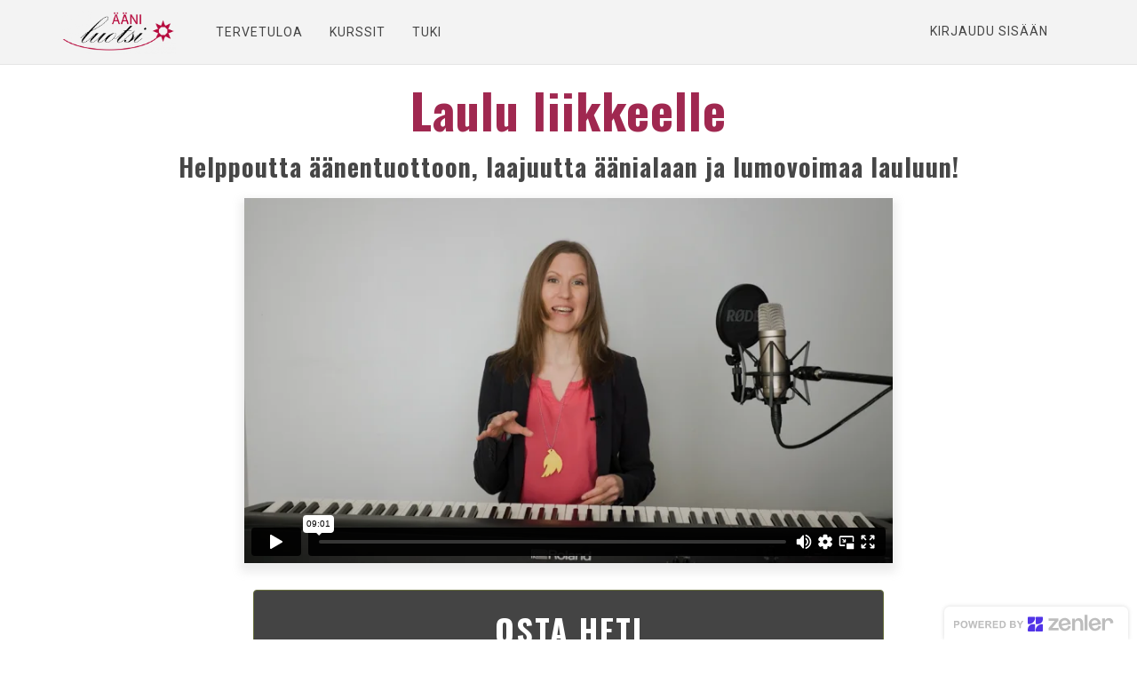

--- FILE ---
content_type: text/html; charset=UTF-8
request_url: https://kurssit.aaniluotsi.fi/courses/laulu-liikkeelle
body_size: 32083
content:
<!DOCTYPE html>
<html>
<head> <!--baseURL--> <meta charset="utf-8"> <meta name="viewport" content="width=device-width, initial-scale=1.0">  <!-- HTML5 shim, for IE6-8 support of HTML5 elements. All other JS at the end of file. --> <!--[if lt IE 9]> <script src="js/html5shiv.js"></script> <script src="js/respond.min.js"></script> <![endif]-->   <title>Laulu liikkeelle</title>
  
    <meta property="og:type" content="website" />



    <meta property="og:image" content="https://s3.amazonaws.com/contents.newzenler.com/12005/courses/40751/data/thumb/l-6.jpg">

    <meta property="og:title" content="Laulu liikkeelle">

    <meta property="og:description" content="Helppoutta äänentuottoon, laajuutta äänialaan ja lumovoimaa lauluun!">
    <meta name="description" content="Helppoutta äänentuottoon, laajuutta äänialaan ja lumovoimaa lauluun!">

<meta name="csrf-token" content="4OuF6gdKdvLLGRHPcYUI5prlYKR4UniK4MnG8c4E">
    
    <link href="https://d235vmrai5heq2.cloudfront.net/css/course/zenler_font_icon.css" rel="stylesheet">

<!-- Chrome, Firefox OS and Opera -->
<meta name="theme-color" content="#f3f3f3">
<!-- Windows Phone -->
<meta name="msapplication-navbutton-color" content="#f3f3f3">
<!-- iOS Safari -->
<meta name="apple-mobile-web-app-status-bar-style" content="#f3f3f3">

<link rel="canonical" href="https://kurssit.aaniluotsi.fi/courses/laulu-liikkeelle">

    <!-- Global site tag (gtag.js) - Google Analytics -->
<script async src="https://www.googletagmanager.com/gtag/js?id=UA-219852094-1"></script>
<script>
  window.dataLayer = window.dataLayer || [];
  function gtag(){dataLayer.push(arguments);}
  gtag('js', new Date());

  gtag('config', 'UA-219852094-1');
</script>

<meta name="facebook-domain-verification" content="0tvj3c24042xmr0fg7e0n9uq4p9m0c" />

<link href="https://maxcdn.bootstrapcdn.com/font-awesome/4.7.0/css/font-awesome.min.css" rel="stylesheet">
<link href="https://d235vmrai5heq2.cloudfront.net/fonts/fontawesome-free-5.11.1/css/all.min.css" rel="stylesheet">

<link href="https://d235vmrai5heq2.cloudfront.net/elements/bundles/Zenler/css/Zenler_skeleton.css?v=V3.5.00079" rel="stylesheet">
<link href="https://d235vmrai5heq2.cloudfront.net/elements/bundles/Zenler/css/Zenler_blocks.css?v=V3.5.00079" rel="stylesheet">
<link href="https://d235vmrai5heq2.cloudfront.net/css/community/icon.css" rel="stylesheet">
<link href="https://d235vmrai5heq2.cloudfront.net/elements/css/counteverest/counteverest.css" rel="stylesheet">
<link href="https://d235vmrai5heq2.cloudfront.net/css/manage-elements.css" rel="stylesheet">
<link rel="stylesheet" href="https://d235vmrai5heq2.cloudfront.net/css/admin/lib/bootstrap-sweetalert/sweetalert.css">
<link rel="stylesheet" href="https://d235vmrai5heq2.cloudfront.net/css/admin/separate/vendor/select2.min.css">
<link media="all" rel="stylesheet" type="text/css" href="https://s3.amazonaws.com/contents.newzenler.com/12005/css/brand.css">
            <link href="https://s3.us-east-1.amazonaws.com/contents.newzenler.com/12005/library/6062bcb4c3ee0_1617083572_logo-aaniluotsi-2020-150px.png" rel="icon" type="image/png">
    
<link rel="stylesheet" href="https://fonts.googleapis.com/css?family=Catamaran" />


<!---->
<script type="text/javascript">

 /* window.onload= function f1()
  {
  		var filename = "https://d235vmrai5heq2.cloudfront.net/elements/bundles/Zenler/css/Zenler_skeleton.css";
  	 	var fileref=document.createElement("link");
        fileref.setAttribute("rel", "stylesheet");
        fileref.setAttribute("type", "text/css");
        fileref.setAttribute("href", filename);

        document.getElementsByTagName("head")[0].appendChild(fileref);
  }*/

</script>


	<script>
                            !function(f,b,e,v,n,t,s)
                            {if(f.fbq)return;n=f.fbq=function(){n.callMethod?
                            n.callMethod.apply(n,arguments):n.queue.push(arguments)};
                            if(!f._fbq)f._fbq=n;n.push=n;n.loaded=!0;n.version='2.0';
                            n.queue=[];t=b.createElement(e);t.async=!0;
                            t.src=v;s=b.getElementsByTagName(e)[0];
                            s.parentNode.insertBefore(t,s)}(window, document,'script',
                            'https://connect.facebook.net/en_US/fbevents.js');
                            fbq('init', '1607836785915978');
                            fbq('track', 'PageView');
                            </script>
                            <noscript><img height='1' width='1' style='display:none'
                            src='https://www.facebook.com/tr?id=1607836785915978&ev=PageView&noscript=1'
                            /></noscript>

                            

<!-- add cusom fonts start-->


<!-- add cusom fonts end -->

<script src="https://d235vmrai5heq2.cloudfront.net/js/admin/lib/jquery/jquery.min.js" crossorigin="anonymous"></script>
<script src="https://d235vmrai5heq2.cloudfront.net/fullcalendar-scheduler/main.js" type="text/javascript" crossorigin="anonymous"></script>
<link href="https://d235vmrai5heq2.cloudfront.net/fullcalendar-scheduler/calendar-main.css" rel="stylesheet">
<script type="text/javascript" src="https://d235vmrai5heq2.cloudfront.net/js/default/live-calendar.js?v=V3.5.00079" crossorigin="anonymous"></script>
<link rel="stylesheet" href="https://d235vmrai5heq2.cloudfront.net/fonts/fontawesome-pro-5.11.1/css/fontawesome.min.css">
<link rel="stylesheet" href="https://d235vmrai5heq2.cloudfront.net/fonts/fontawesome-pro-5.11.1/css/regular.min.css">
<link rel="stylesheet" href="https://d235vmrai5heq2.cloudfront.net/fonts/fontawesome-pro-5.11.1/css/light.min.css">

   <link rel="stylesheet" href="https://fonts.googleapis.com/css2?family=Oswald:ital,wght@0,200;0,300;0,400;0,500;0,600;0,700&family=Roboto:ital,wght@0,100;0,300;0,400;0,500;0,700;0,900;1,100;1,300;1,400;1,500;1,700;1,900&family=Lato:ital,wght@0,100;0,300;0,400;0,700;0,900;1,100;1,300;1,400;1,700;1,900&family=Raleway:ital,wght@0,100;0,200;0,300;0,400;0,500;0,600;0,700;0,800;0,900;1,100;1,200;1,300;1,400;1,500;1,600;1,700;1,800;1,900&family=Source+Sans+Pro:ital,wght@0,200;0,300;0,400;0,600;0,700;0,900;1,200;1,300;1,400;1,600;1,700;1,900&family=Open+Sans:ital,wght@0,300;0,400;0,600;0,700;0,800;1,300;1,400;1,600;1,700;1,800" type="text/css">
</head> <body class="body-style" style=""> <div id="page" class="page"> <!-- /.item --> <!-- /.item --> <!-- /.item --> <!-- /.item --> <!-- /.item --> <!-- /.item --> <!-- /.item --> <!-- /.item --> <!-- /.item --> <!-- /.item --> <!-- /.item --> <div class="block parrot zenstyle headers" id="header5" data-zen="zen_header_dynamic" data-dynamic="true" data-yummy="false" style="border-bottom: 1px solid #e4e4e4" data-uniqid="1577350748403"> <div class="navbars header-logo header-style"> <nav class="navbar sbpro-navbar-left-right"> <div class="container"> <!-- Brand and toggle get grouped for better mobile display -->  <style>
    .zbv-blog-nav {border-bottom: 1px solid #e4e4e4; padding: 25px 0px;}
    .zbv-blog-nav ul {float:right; position: relative; right: -25px;}
    </style>
<div class="navbar-header">
    
    <button type="button" class="navbar-toggle collapsed dynamic-text" data-toggle="collapse" data-target="#navbar-inverse-collapse">
      <span class="sr-only">Toggle navigation</span>
      <span class="fa fa-bars"></span>
    </button>
  
                    <a class="navbar-brand navbar-logo text-blue" href="/"><img class="img-fluid" src="https://s3.us-east-1.amazonaws.com/contents.newzenler.com/12005/library/6062bcabcb0e9_1617083563_logo-aaniluotsi-2020-01.png"></a>
            </div>
  <!-- Collect the nav links, forms, and other content for toggling --> <div class="collapse navbar-collapse" id="navbar-inverse-collapse">  <ul class="nav navbar-nav pull-center dynamic_menu_texts" data-dnd-list>
    
                                        
                    <li data-id="160990" data-visible="3" data-action="link">
                                                            <a href="/" target="_self" class="dynamic-link" >TERVETULOA</a>
                                                </li>
            
                                        
                                                            <li class="" data-id="160991" data-visible="2" data-action="link">
                                                            <a href="/courses" target="_self" class="dynamic-link" >KURSSIT</a>
                                                </li>

            
                                        
                    <li data-id="160992" data-visible="3" data-action="link">
                                                            <a href="/support" target="_self" class="dynamic-link" >TUKI</a>
                                                </li>
            
                                        
                                                            <li class="invisible" data-id="540950" data-visible="1" data-action="link">
                                                            <a href="https://kurssit.aaniluotsi.fi/lauluvinkit" target="_self" class="dynamic-link" >PUHEAMMATTILAISTEN SISÄPIIRI</a>
                                                </li>
            
                                        
                                                            <li class="invisible" data-id="350572" data-visible="1" data-action="link">
                                                            <a href="https://aaniluotsi.fi/" target="_blank" class="dynamic-link" >AANILUOTSI.FI</a>
                                                </li>
            </ul>
   <div class="navbar-buttons margin-top-10 navbar-mob jqLoginLogout" data-container="true" data-dynamic="true"  style="position: relative;margin-right: -15px;">
    <div data-component="button" style=" font-size: 14px;padding: 12px 15px;">
                <a style="font-size: 14px;padding: 25px 15px;text-transform: uppercase;letter-spacing: 1px" href="/login" class="dynamic-link">Kirjaudu sisään</a>
    </div>
</div>
  </div> </div> </nav> </div> </div> <div class="content-style course-description block hero parrot zenstyle full-vheight v-align v-single padding-top-20 padding-bottom-20 background-cover course-description-with-promo-video-outr" id="header19" data-yummy="false" data-uniqid="1577350707859" style="position: relative; background-size: cover; background-image: none;"><div class="overly" style="opacity:0.5"></div> <div class="container"> <div class="row" id="zen_cs_desc_with_promo_dynamic"> <div class="col-md-12 text-center text-white"> <div> <div class="zen-removable">   <input type="hidden" name="p-c" value="2" /> <input type="hidden" name="p-hidden" value="0" /> <div> <h1 class="dynamic-heading text-blue custom-heading" data-zd="zen_cs_desc_promo_title_dynamic">Laulu liikkeelle</h1> <h5 class="dynamic-heading text-blue" data-zd="zen_cs_desc_promo_subtitle_dynamic">Helppoutta äänentuottoon, laajuutta äänialaan ja lumovoimaa lauluun!</h5> </div>  </div> <div class="col-md-8 col-md-offset-2" style="position: relative;"> <div> <div class="videoWrapper" style="position: relative;"> <iframe style="box-shadow: 0px 6px 10px 4px rgba(160, 160, 160, 0.2);" src="https://player.vimeo.com/video/828279097?h=13d272ef93&title=0&amp;byline=0&amp;portrait=0" allow="autoplay; encrypted-media" allowfullscreen="" frameborder="0"></iframe> </div> </div><form id="cu-form-1735918869703" class="zen-custom-form" name="Laulu_liikkeelle_form" data-before="Form : Laulu_liikkee..." data-uniqid="1735918869739" data-nointent="true"><div class="form-group" data-uniqid="1735918869735" style="position: relative;"><a href="https://kurssit.aaniluotsi.fi/courses/laulu-liikkeelle/buy" class="btn btn-primary btn-block zen-custom-elm dynamic-button" style="padding: 15px 40px; font-size: 36px; background-color: rgb(68, 68, 68); background-image: none; margin-top: 20px; font-family: Oswald; font-weight: 700; font-style: normal; border-color: rgb(104, 112, 62);" data-uniqid="1735918869734" data-tags="" data-action="href" data-lists="">OSTA HETI</a></div></form> </div><!-- /data-container --> <div style="clear: both;"></div> <div style="margin-top: 20px; padding: 10px; position: relative;" data-uniqid="1577350707793"> </div> </div> </div> </div> </div> </div> 
	<style class="zen_dynamic_css">[id="zen_cs_desc_with_promo_dynamic"] h1.custom-heading { color: rgb(160, 40, 80); }[id="zen_cs_desc_with_promo_dynamic"] h5.text-blue { font-size: 28px; }</style> <div class="block empty yummy text-center padding-top-100 padding-bottom-100 content-style" style="position: relative; background-color: rgb(160, 40, 80); background-image: none; padding-bottom: 13px; padding-top: 4px;" data-uniqid="1642241034568" data-nointent="true"> <div class="overly" style="opacity:0.5"></div> <div class="container" style="position:relative;"><div class="row v-center margin-top-10 margin-bottom-10" style="margin-left:0px;margin-right:0px;" data-uniqid="1642241084625"><div class="col-md-12"><div><div data-content="true"><p class="margin-top-10 margin-bottom-10 dynamic-text Oswald" data-uniqid="1642241095573" style="z-index: 99999999; font-size: 48px; color: rgb(255, 255, 255); font-weight: 700; font-style: normal; font-family: Oswald;">Haluatko olla rohkeampi ja itsevarmempi laulaja?</p></div></div></div></div></div> <!-- /.container --> </div><!-- /.item --> <div class="block empty yummy text-center padding-top-100 padding-bottom-100 content-style" style="position: relative; background-color: rgb(238, 238, 238); background-image: none; padding-bottom: 13px; padding-top: 4px;" data-uniqid="1642241034568" data-nointent="true"> <div class="overly" style="opacity:0.5"></div> <div class="container" style="position:relative;"><div class="row v-center margin-top-10 margin-bottom-10" style="margin-left:0px;margin-right:0px;" data-uniqid="1642241084625"><div class="col-md-12"><div><div data-content="true"><p class="margin-top-10 margin-bottom-10 dynamic-text Oswald" data-uniqid="1642241095573" style="z-index: 99999999; font-size: 28px; color: rgb(0, 0, 0); font-weight: bold; font-style: italic; font-family: Lato;">"Suuret kiitokset kurssista. Olen soveltanut oppejasi suoraan oman musiikin tekemiseen ja ääneni soi paljon luontevammin ja vaivattomammin. Happi riittää ja erityisesti korkeat äänet ovat löytyneet paremmin. En aiemmin olisi uskonut, että pystyisin laulamaan niin korkealta. Selvästikin tehokas ja inspiroiva kurssi.”</p></div></div></div></div></div> <!-- /.container --> </div><!-- /.item --> <div class="block empty yummy text-center padding-top-100 padding-bottom-100 content-style" style="position: relative; padding-top: 0px; padding-bottom: 7px;" data-uniqid="1642241331184" data-nointent="true"> <div class="overly" style="opacity:0.5"></div> <div class="container" style="position:relative;"><div class="row v-center margin-top-10 margin-bottom-10" style="margin-left:0px;margin-right:0px;" data-uniqid="1642241349662"><div class="col-md-12"><div><div data-content="true" data-uniqid="1642241760927" class=""><p class="margin-top-10 margin-bottom-10 dynamic-text Oswald" data-uniqid="1642241760928" style="z-index: 99999999; text-align: left; font-size: 36px; color: rgb(160, 40, 80); font-family: Oswald; font-weight: bold;">Oletko turhatunut laulaessa seuraaviin asioihin?</p></div><div data-content="true"><p class="margin-top-10 margin-bottom-10 dynamic-text Lato" data-uniqid="1642241533476" style="z-index: 99999999; text-align: left; font-weight: 400; font-style: normal; line-height: 30px; margin-left: 24px; font-family: Lato; font-size: 22px;">✔ et pysy millään vireessä<br>✔ ääni käheytyy helposti<br>✔ korkeat äänet takertuvat kurkkuun<br>✔ ääni kuulostaa vääränlaiselta, vaikka tekisit mitä<br>✔ esiintymisjännitys estää sinua laulamasta vapautuneesti muiden kuullen</p></div><div data-content="true"><p class="margin-top-10 margin-bottom-10 dynamic-text Oswald" data-uniqid="1642241374133" style="z-index: 99999999; text-align: left; font-size: 36px; color: rgb(160, 40, 80); font-family: Oswald; font-weight: bold;">Entä...</p></div><div data-content="true" data-uniqid="1642241775578" class="" data-hover="true"><p class="margin-top-10 margin-bottom-10 dynamic-text Lato" data-uniqid="1642241775579" style="z-index: 99999999; text-align: left; font-weight: 400; font-style: normal; line-height: 30px; margin-left: 24px; font-size: 22px; font-family: Lato;">✔ Haluatko laulaa puhtaasti ja soivalla äänellä?<br>✔ Haluatko lisää voimaa ja vapautta korkeisiin ääniin?<br>✔ Haluatko parantaa äänesi kestävyyttä ja ilmaisukykyä ?<br>✔ Haluatko nauttia laulamisesta joka tilanteessa?<br>✔ Haluatko saada rohkeutta laulaa myös muille?</p></div><div class="margin-top-10 margin-bottom-10" style="position: relative;"><img srcset="https://s3.us-east-1.amazonaws.com/contents.newzenler.com/12005/library/uva-35ed634a5bc6d0-lg61e29fc18cd6e_sm.jpg 480w, https://s3.us-east-1.amazonaws.com/contents.newzenler.com/12005/library/uva-35ed634a5bc6d0-lg61e29fc18cd6e_md.jpg 640w, https://s3.us-east-1.amazonaws.com/contents.newzenler.com/12005/library/uva-35ed634a5bc6d0-lg61e29fc18cd6e_lg.jpg 1280w" sizes="(max-width: 500px) 480px,(max-width: 640px) 640px,(min-width: 640) 1280px" src="https://s3.us-east-1.amazonaws.com/contents.newzenler.com/12005/library/uva-35ed634a5bc6d0-lg61e29fc18cd6e_lg.jpg" data-uniqid="1642241987453" class="" style="width: 61.5625%;"></div><div data-content="true" data-uniqid="1642242812785" class=""><p class="margin-top-10 margin-bottom-10 dynamic-text Oswald" data-uniqid="1642242812786" style="z-index: 99999999; margin-top: 40px; font-size: 32px; color: rgb(160, 40, 80); font-family: Oswald; font-weight: bold;">Vapauta vahvin äänesi ja laula sydämesi kyllyydestä!</p></div><div data-content="true"><div class="fr-wrapper" dir="auto" data-uniqid="1649692410834" style="z-index: 99999999; font-weight: 400; font-style: normal; font-size: 26px;"><div class="fr-element fr-view" dir="auto" spellcheck="true"><br></div><div class="fr-element fr-view" dir="auto" spellcheck="true"><span style="font-family: Lato;">Jos harrastat laulua kuorossa, karaokessa tai bändissä, tai käytät lauluääntä työssäsi, olet tullut oikeaan paikkaan.</span></div><div class="fr-element fr-view" dir="auto" spellcheck="true"><br></div><div class="fr-element fr-view" dir="auto" spellcheck="true"><span style="font-family: Lato;">&nbsp;Tiedäthän laulaessa sen tunteen, kun ääni ei tottele sitten millään? Korkeat äänet takertuvat kurkkuun ja ääni käheytyy helposti. Laulu kuulostaa pahalta ja ajatuskin muiden kuullen laulamisesta nolottaa.&nbsp;</span></div><br><div class="fr-element fr-view" dir="auto" spellcheck="true"><span style="font-family: Lato;">Puhumattakaan siitä, että esiintyisit laulaen yhtään missään!&nbsp;</span></div><div class="fr-element fr-view" dir="auto" spellcheck="true"><br></div><div class="fr-element fr-view" dir="auto" spellcheck="true"><span style="font-family: Lato;">Kuitenkin haluaisit tutustua omaan ääneesi ja ottaa selvää, mihin kaikkeen siitä on. Haluaisit ottaa laulutekniikkaa haltuun, jotta voisit laulaa helpommin, monipuolisemmin, nautinnollisemmin ja pidempään ilman äänen käheytymistä.</span></div><div class="fr-element fr-view" dir="auto" spellcheck="true"><br></div><div class="fr-element fr-view" dir="auto" spellcheck="true"><span style="font-family: Lato;">Jos tunnistit itsesi edellisestä kuvauksesta, voin auttaa sinua.</span></div><br><div class="fr-element fr-view" dir="auto" spellcheck="true"><span style="font-family: Lato;">Laulu liikkeelle -valmennuksessa autan sinua ymmärtämään ääntäsi paremmin ja &nbsp;luottamaan siihen, jolloin voit nauttia laulamisesta missä ja milloin haluat. Opit kanssani tekniikoita, joilla kehität äänesi sointia, puhtautta ja voimaa.</span><span style="font-family: Lato;"><span><br><br>Kun harjoittelet kanssani valmennuksen harjoituksilla, äänesi kehittyy monella tavalla: saundisi on tasalaatuisempi, äänessäsi on enemmän sointia ja vire pysyy paremmin kohdillaan. &nbsp;Nautit laulamisesta huomattavasti paljon enemmän, sillä suhtaudut ääneesi uteliaasti ja luotat siihen.</span></span></div><div class="fr-element fr-view" dir="auto" spellcheck="true"><span style="font-family: Lato;"><span><br></span></span></div><div class="fr-element fr-view" dir="auto" spellcheck="true"><span style="font-family: Lato;"><span>Tässä valmennuksessa opit ymmärtämään instrumenttiasi syvällisesti ja &nbsp;käyttämään sitä turvallisesti ja monipuolisesti. Ääneesi tulee rentoutta ja lauluusi puhtautta. Valmennuksen jälkeen laulu kulkee huomattavasti kevyemmin!<br><br>&nbsp;Laulu liikkeelle -valmennuksen ovat käyneet sadat&nbsp;</span></span><span style="background-color: transparent;">laulun harrastajat sekä</span><span style="background-color: transparent;">&nbsp;</span><span style="font-family: Lato; background-color: transparent;">työssään laulavat ammattilaiset, kuten varhaiskasvattajat, &nbsp;musiikin opettajat, papit ja joogaohjaajat. Moni on kertonut saaneensa valmennuksesta paljon helppoutta laulamiseen, voimaa korkeisiin ääniin ja rohkeutta laulaa muiden kuullen.</span></div><span style="font-family: Lato;"><br></span></div></div><div class="row v-center margin-top-10 margin-bottom-10" style="margin-left:0px;margin-right:0px;" data-uniqid="1645213303969"><div class="col-md-4" style=""><div><div data-content="true"><p class="margin-top-10 margin-bottom-10 dynamic-text" data-uniqid="1645213322812" style="z-index: 99999999; font-size: 22px; text-align: left;"><strong><span style="font-family: Oswald; color: rgb(160, 40, 80);">Laulu liikkeelle -kurssin palautekyselyyn vastanneista...</span></strong><span style="color: rgb(160, 40, 80);"><br></span> ✔ <span style="font-family: Lato;">84 % kokee äänentuoton helpottuneen kurssin myötä<br>✔ 68 % on saanut kurssilla helppoutta korkeisiin ääniin &nbsp;</span></p></div></div></div><div class="col-md-8"><div><div class="margin-top-10 margin-bottom-10" style="position: relative;"><img srcset="https://s3.us-east-1.amazonaws.com/contents.newzenler.com/12005/library/palautteet63d16c870b5bf_sm.png 480w, https://s3.us-east-1.amazonaws.com/contents.newzenler.com/12005/library/palautteet63d16c870b5bf_md.png 640w, https://s3.us-east-1.amazonaws.com/contents.newzenler.com/12005/library/palautteet63d16c870b5bf_lg.png 1280w" sizes="(max-width: 500px) 480px,(max-width: 640px) 640px,(min-width: 640) 1280px" src="https://s3.us-east-1.amazonaws.com/contents.newzenler.com/12005/library/palautteet63d16c870b5bf_lg.png" data-uniqid="1645213311546" class=""></div></div></div></div><div data-content="true"><p class="margin-top-10 margin-bottom-10 dynamic-text Oswald" data-uniqid="1642242424518" style="z-index: 99999999; margin-top: 40px; font-size: 32px; color: rgb(160, 40, 80); font-family: Oswald; font-weight: bold;">Mitä valmennuksessa tehdään?</p></div><div data-content="true" data-uniqid="1642242824890" class="" data-hover="true"><p class="margin-top-10 margin-bottom-10 dynamic-text" data-uniqid="1642242824891" style="z-index: 99999999; font-family: Lato; font-size: 26px; text-align: left; font-weight: 400; font-style: normal;">Laulu liikkeelle -valmennuksessa autan sinua selkeiden harjoitusvideoiden avulla tutustumaan ääneesi. Saat &nbsp;lisää rentoutta lauluusi, opit laulamaan eri korkeuksilla ja voimakkuuksilla ja lisäät esiintymisvarmuuttasi.<br><br>Valmennuksessa on neljä pääteemaa:<br><br>1. keho ja hengitys<br>2. terve ja vaivaton äänentuotto<br>3. helppo artikulaatio ja äänen sointi<br>4. laulutulkinta ja vaikuttava esiintyminen &nbsp;<br><br>Joka viikko saat katsottavaksesi luennon viikon aiheesta sekä siihen liittyviä tekniikkaharjoituksia. Mukana on myös harjoitteita tunneilmaisusta ja kehon ja mielen yhteyden vahvistamisesta, sillä se auttaa niin treenatessa kuin lavallakin.<br><br><strong>Mikään ei estä lauluäänen kehittymistä tehokkaammin kuin negatiiviset uskomukset omasta äänestä ja laulutaido</strong>sta, joten työstämme myös lauluäänen kehittymistä rajoittavia uskomuksia.&nbsp; Näin pystyt nopeammin&nbsp; kehittämään ääntäsi siihen suuntaan kuin haluat. Ei enää paikallaan junnaamista ja jojoilua, vaan oikeita oivalluksia ja selkeää kehitystä – nopeasti ja pysyvästi.<br><br>Lisäksi saat vinkkejä tehokkaaseen harjoitteluun ja vaikuttavaan esiintymiseen, sillä miksi et saman tien treenaisi kunnolla ja ilahduttaisi laulullasi muita?</p></div><div class="row v-center margin-top-10 margin-bottom-10" style="margin-left:0px;margin-right:0px;" data-uniqid="1642242930146"><div class="col-md-7" style=""><div><div data-content="true" data-uniqid="1642243922891" class=""><p class="margin-top-10 margin-bottom-10 dynamic-text Oswald" data-uniqid="1642243922892" style="z-index: 99999999; margin-top: 40px; font-size: 32px; color: rgb(160, 40, 80); font-family: Oswald; text-align: left; font-weight: bold;">Valmennus sisältää:</p></div><div data-content="true" data-uniqid="1642243606013" class="" data-hover="true"><p class="margin-top-10 margin-bottom-10 dynamic-text" data-uniqid="1642243606014" style="z-index: 99999999; font-family: Lato; font-size: 22px; text-align: left; font-weight: 400; font-style: normal;">✔ Ohjeet innostavan ja motivoivan laulutavoitteen asettamiseksi. Tämä tekee verkkokurssilla opiskelusta hauskaa ja tuloksellista. (ARVO 35 €)<br>✔ 14 harjoitusvideota, joissa opit selkeitä tekniikoita lauluäänesi kehittämiseen, rentoon äänentuottoon, äänialan laajentamiseen ja esiintymisjännityksen säätelyyn. Kesto yht. 90 min. (ARVO 220 €)<br>✔10 havainnollistavaa luentoa äänen toiminnasta, äänenhuollosta ja eri laulutyyleillä laulamisesta. Kesto yht. 195 min (ARVO 180 &nbsp;€)<br>✔ 3 kokopitkää laulutuntia; teemoina kireän äänen, huokoisen / voimattoman äänen ja flunssaisen äänen haasteet. Kesto yht. 110 min (ARVO 90 €)<br>✔ 4 viikon ajan viikkotehtävät, jotka auttavat sinua perehtymään harjoituksiin perusteellisesti ja viemään oppimasi heti käytäntöön (ARVO 78 €)<br>✔ Vinkkejä harjoitteluun ja ideoita sopivan lauluohjelmiston valintaan eri laulutyyleissä &nbsp;(ARVO 40 €)<br><br>Valmennuksen arvo yht. 643 €.<br><br>HUOM! Kurssi on tarkoitettu itsenäiseen opiskeluun eikä se sisällä kontaktiopetusta. Kurssin materiaalit ja päivitykset ovat käytössäsi vuoden kerrallaan .</p></div></div></div><div class="col-md-5"><div><div class="margin-top-10 margin-bottom-10"><img srcset="https://s3.us-east-1.amazonaws.com/contents.newzenler.com/12005/library/65ed6438d4d3d2-lg61e2a3a169f09_sm.png 480w, https://s3.us-east-1.amazonaws.com/contents.newzenler.com/12005/library/65ed6438d4d3d2-lg61e2a3a169f09_md.png 640w, https://s3.us-east-1.amazonaws.com/contents.newzenler.com/12005/library/65ed6438d4d3d2-lg61e2a3a169f09_lg.png 1280w" sizes="(max-width: 500px) 480px,(max-width: 640px) 640px,(min-width: 640) 1280px" src="https://s3.us-east-1.amazonaws.com/contents.newzenler.com/12005/library/65ed6438d4d3d2-lg61e2a3a169f09_lg.png" data-uniqid="1642242978699" class=""></div></div></div></div><div class="row v-center margin-top-10 margin-bottom-10" style="margin-left:0px;margin-right:0px;" data-uniqid="1684237649228"><div class="col-md-12"><div><div data-content="true"><p class="margin-top-10 margin-bottom-10 dynamic-text" data-uniqid="1684237656474" style="z-index: 99999999; font-weight: bold; font-family: Oswald; font-size: 52px;"><span style="color: rgb(160, 40, 80);">Valmennuksen hinta 270 €</span></p></div></div></div></div><div data-content="true" data-uniqid="1642244248319" class="" data-hover="true"><p class="margin-top-10 margin-bottom-10 dynamic-text Oswald" data-uniqid="1642244248321" style="z-index: 99999999; margin-top: 40px; font-size: 32px; color: rgb(160, 40, 80); font-family: Oswald; text-align: left; font-weight: bold;">Valmennuksen bonukset:</p></div><div data-content="true" data-uniqid="1642244264388" class="" data-hover="true"><p class="margin-top-10 margin-bottom-10 dynamic-text" data-uniqid="1642244264389" style="z-index: 99999999; font-family: Lato; font-size: 26px; text-align: left; font-weight: 400; font-style: normal;">1. Äänenhuollon opas, tärkeimmät harjoitukset ja huolto-ohjeet väsyneelle äänelle. Näillä harjoituksilla rentoutat työpäivän aikana väsyneen äänesi hetkessä.<br>2. Vaivattoman laulun workshop -FB-liveopetussarja: 5 laulajan tärkeintä mentaalityökalua sekä runsaasti innostusta laulujen harjoitteluun, jotta voisit innostua laulamisesta aina uudestaan ja uudestaan.<br>3. Elämäsi huolettomin joululauluhaaste -FB-liveopetussarja, 5 tekniikkaa, joilla opit laulamaan yhden rakastetuimmista suomalaisista joululauluista!<br><br></p></div><div data-content="true"><p class="margin-top-10 margin-bottom-10 dynamic-text" data-uniqid="1649693265263" style="z-index: 99999999; text-align: left; font-size: 26px; font-weight: bold; font-family: Lato;">Valmennuksen hinta bonuksineen on 270 €. Saat siis kaikki nämä harjoitukset, luennot ja oppaat alle kahden henkilökohtaisen valmennussessioni hinnalla. Rahan lisäksi säästät aikaa – &nbsp;sinun ei tarvitse matkustaa laulutunneille, vaan voit opiskella siellä missä oletkin. Valmennuksen materiaalit ovat käytössäsi vuoden ajan, joten voit kerrata valmennuksen aina halutessasi.<br><br>Mukaan valmennukseen pääset tämän sivun painikkeiden kautta.</p></div></div></div></div></div> <!-- /.container --> </div><!-- /.item --> <script type="text/javascript"> $( document ).ready(function() { }); </script><script type="text/javascript"> (function(){ var titleDiv = document.getElementsByClassName('plan-title-div'); var priceDiv = document.getElementsByClassName('plan-price-div'); var pointsDiv = document.getElementsByClassName('plan-points-div'); var maxTH = 0; var maxPH = 0; var maxBH = 0; for(var i = 0; i < titleDiv.length; i++){ var th = titleDiv[i].offsetHeight; if(th > maxTH) maxTH = th; var ph = priceDiv[i].offsetHeight; if(ph > maxPH) maxPH = ph; if(pointsDiv.length > 0){ var bh = pointsDiv[i].offsetHeight; if(bh > maxBH) maxBH = bh; } } for(var i = 0; i < titleDiv.length; i++){ titleDiv[i].style.height = maxTH + 'px'; priceDiv[i].style.height = maxPH + 'px'; if(pointsDiv.length > 0){ pointsDiv[i].style.height = maxBH + 'px'; } } })(); </script> <div class="block content-style bg-layer pricing padding-top-bottom-60 content zenler-plan-type-3-outr" data-yummy="false" style="background-image: none; border-bottom: 1px solid rgb(228, 228, 228); padding-top: 10px; padding-bottom: 2px; position: relative; background-size: cover;" data-uniqid="1642244860976"><div class="overly" style="opacity:0.5"></div> <div class="container"> <div class="text-center padding-bottom-50" data-content="true"> <h2 class="dynamic-heading" data-uniqid="1642244860945" style="z-index: 99999999; font-weight: bold; font-size: 36px; font-family: Oswald;" data-sbpro-editor="true"><span style="color: rgb(160, 40, 80);">Lähde mukaan valmennukseen:</span></h2> </div> <div class="row zen_cs_plans_dynamic" id="zen_cs_plans_dynamic_3" data-dynamic="true" data-uniqid="1642244860755"> <div class="zen-pricing-style">   <div class="pricing-item dynamic-border active">
      <div class="pricing-head dynamic-button">
            <h3 class="pricing-title">Maksu kerralla</h3>
            <div>
                                     
                                                                        <div class="pricing-price"> <span class="currency">€</span>270</div>
                                                                            <div class="pricing-period"></div>
                                                                        </div>
      </div>
      <div class="pricing-features">
          <ul class="pricing-feature-list">
                                      </ul>
      </div>
      <a class=" pricing-btn dynamic-button pricebutton" href="/courses/laulu-liikkeelle/buy/plan/126005" rel="nofollow"><span class="icon-tag"></span> Maksu yhdessä osassa</a>
  </div>
  
     <div class="pricing-item dynamic-border ">
      <div class="pricing-head dynamic-button">
            <h3 class="pricing-title">Maksu 2 osassa</h3>
            <div>
                                                                                    <h1 class="pricing-price" > <span class="currency">€</span>135</h1>
                                                                        <h3 class="pricing-text">2 maksua 1 kk välein, kertasumma&nbsp; <span class="currency">€</span>135</h3>
                                            
                                                </div>
      </div>
      <div class="pricing-features">
          <ul class="pricing-feature-list">
                                      </ul>
      </div>
      <a class=" pricing-btn dynamic-button pricebutton" href="/courses/laulu-liikkeelle/buy/plan/126053" rel="nofollow"><span class="icon-tag"></span> Maksu kahdessa osassa</a>
  </div>
  
<script>
$( document ).ready(function() {
    
});
</script>   </div> </div> </div> <script type="text/javascript"> (function(){ var titleDiv = document.getElementsByClassName('plan-title-div'); var priceDiv = document.getElementsByClassName('plan-price-div'); var pointsDiv = document.getElementsByClassName('plan-points-div'); var maxTH = 0; var maxPH = 0; var maxBH = 0; for(var i = 0; i < titleDiv.length; i++){ var th = titleDiv[i].offsetHeight; if(th > maxTH) maxTH = th; var ph = priceDiv[i].offsetHeight; if(ph > maxPH) maxPH = ph; if(pointsDiv.length > 0){ var bh = pointsDiv[i].offsetHeight; if(bh > maxBH) maxBH = bh; } } for(var i = 0; i < titleDiv.length; i++){ titleDiv[i].style.height = maxTH + 'px'; priceDiv[i].style.height = maxPH + 'px'; if(pointsDiv.length > 0){ pointsDiv[i].style.height = maxBH + 'px'; } } })(); </script> </div> 
	<style class="zen_dynamic_css">[id="zen_cs_plans_dynamic_3"] ul.plan-details li.title { background-color: rgb(160, 40, 80); }[id="zen_cs_plans_dynamic_3"] a.pricebutton { background-color: rgb(160, 40, 80); border-color: rgb(160, 40, 80); }</style> <div class="block empty yummy text-center padding-top-100 padding-bottom-100 content-style" style="position: relative; background-color: rgb(160, 40, 80); background-image: none; padding-bottom: 13px; padding-top: 4px;" data-uniqid="1642241034568"> <div class="overly" style="opacity:0.5"></div> <div class="container" style="position:relative;"><div class="row v-center margin-top-10 margin-bottom-10" style="margin-left:0px;margin-right:0px;" data-uniqid="1642241084625"><div class="col-md-12"><div><div data-content="true"><p class="margin-top-10 margin-bottom-10 dynamic-text Oswald" data-uniqid="1642241095573" style="z-index: 99999999; font-size: 42px; color: rgb(255, 255, 255); font-weight: 700; font-style: normal; font-family: Oswald;">Mitä Laulu liikkeelle -valmennus antaa sinulle?</p></div></div></div></div></div> <!-- /.container --> </div><!-- /.item --> <div class="block empty yummy text-center padding-top-100 padding-bottom-100 content-style" style="position: relative; background-color: rgb(243, 243, 243); background-image: none; padding-bottom: 5px; padding-top: 8px;" data-uniqid="1642244053001"> <div class="overly" style="opacity:0.5"></div> <div class="container" style="position:relative;"><div class="row v-center margin-top-10 margin-bottom-10" style="margin-left:0px;margin-right:0px;" data-uniqid="1642244237598"><div class="col-md-12"><div><div data-content="true" data-uniqid="1642244464529" class="" data-hover="true"><p class="margin-top-10 margin-bottom-10 dynamic-text Oswald" data-uniqid="1642244464530" style="z-index: 99999999; margin-top: 40px; font-size: 36px; color: rgb(160, 40, 80); font-family: Oswald; text-align: center; font-weight: bold;">Valmennuksessa opit mm.</p></div><div data-content="true" data-uniqid="1642243839748" class="" data-hover="true" data-original-title="" title=""><p class="margin-top-10 margin-bottom-10 dynamic-text" data-uniqid="1642243839749" style="z-index: 99999999; font-family: Lato; font-size: 26px; text-align: center; line-height: 40px; font-weight: 400; font-style: normal;">✔ käyttämään lauluääntä terveesti<br>✔lisäämään lauluäänesi monipuolisuutta<br>✔ rentouttamaan jännitykset leuastasi ja kielestäsi niin, että ääni soi paremmin<br>✔ laulamaan eri korkeuksilta hyvällä tekniikalla ja vaikuttavasti<br>✔ etsimään sinulle sopivaa laulettavaa<br>✔ nauttimaan harjoittelusta ja esiintymisestä<br>✔ välittämään kuulijoillesi vahvaa tunnetta laulun kautta</p></div><div data-content="true" data-uniqid="1642243543367" class="" data-hover="true"><p class="margin-top-10 margin-bottom-10 dynamic-text Oswald" data-uniqid="1642243543368" style="z-index: 99999999; margin-top: 40px; font-size: 36px; color: rgb(160, 40, 80); font-family: Oswald; text-align: center; font-weight: bold;">Valmennuksen käytyäsi...</p></div><div data-content="true" data-uniqid="1642244455478" class="" data-hover="true"><p class="margin-top-10 margin-bottom-10 dynamic-text" data-uniqid="1642244455479" style="z-index: 99999999; font-family: Lato; font-size: 26px; text-align: center; line-height: 40px; font-weight: 400; font-style: normal;">✔ Ymmärrät paremmin omaa äänenkäyttöäsi ja osaat hyödyntää sen eri osa-alueita laulussasi<br>✔ Osaat tuottaa ääntä helposti ja vaivattomasti<br>✔ Voit laulaa eri korkeuksilla ja voimakkuuksilla ääntä rasittamatta<br>✔ Äänesi kestää paremmin, eikä se enää käheydy niin helposti laulaessa ja esiintyessä<br>✔ Laulat puhtaammin ja osaat säädellä virettäsi paremmin<br>✔ Laulat vapautuneemmin, kun osaat poistaa mielen esteet laulamisesi tieltä<br>✔ Esiinnyt rohkeammin ja nautit laulamisesta muiden kuullen</p></div><div data-content="true" data-uniqid="1678903189320" class="" data-hover="true"><p class="margin-top-10 margin-bottom-10 dynamic-text" data-uniqid="1678903189321" style="z-index: 99999999; font-family: Lato; font-size: 26px; text-align: center; line-height: 40px; font-weight: 400; font-style: italic;">"Kiitos tästä kurssista! Olen todella vaikuttunut osaamisen tasosta ja kurssin laajuudesta!"</p></div><div data-content="true"><p class="margin-top-10 margin-bottom-10 dynamic-text" data-uniqid="1674654816290" style="z-index: 99999999; font-family: Oswald; font-size: 36px; font-weight: bold;"><span style="color: rgb(160, 40, 80);">Kurkkaa kurssille:</span></p></div><div class="row v-center margin-top-10 margin-bottom-10" style="margin-left:0px;margin-right:0px;" data-uniqid="1674654810709"><div class="col-md-6" style=""><div><div><div class="videoWrapper margin-top-10 margin-bottom-10" style="position: relative;"><iframe src="https://player.vimeo.com/video/792619560?title=0&amp;byline=0&amp;portrait=0" frameborder="0" allowfullscreen=""></iframe></div></div></div></div><div class="col-md-6"><div><div><div class="videoWrapper margin-top-10 margin-bottom-10" style="position: relative;"><iframe src="https://player.vimeo.com/video/792623937?title=0&amp;byline=0&amp;portrait=0" frameborder="0" allowfullscreen=""></iframe></div></div></div></div></div></div></div></div></div> <!-- /.container --> </div><!-- /.item --> <script type="text/javascript"> $( document ).ready(function() { }); </script><script type="text/javascript"> (function(){ var titleDiv = document.getElementsByClassName('plan-title-div'); var priceDiv = document.getElementsByClassName('plan-price-div'); var pointsDiv = document.getElementsByClassName('plan-points-div'); var maxTH = 0; var maxPH = 0; var maxBH = 0; for(var i = 0; i < titleDiv.length; i++){ var th = titleDiv[i].offsetHeight; if(th > maxTH) maxTH = th; var ph = priceDiv[i].offsetHeight; if(ph > maxPH) maxPH = ph; if(pointsDiv.length > 0){ var bh = pointsDiv[i].offsetHeight; if(bh > maxBH) maxBH = bh; } } for(var i = 0; i < titleDiv.length; i++){ titleDiv[i].style.height = maxTH + 'px'; priceDiv[i].style.height = maxPH + 'px'; if(pointsDiv.length > 0){ pointsDiv[i].style.height = maxBH + 'px'; } } })(); </script> <div class="block content-style bg-layer pricing padding-top-bottom-60 content zenler-plan-type-3-outr" data-yummy="false" style="background-image: none; border-bottom: 1px solid rgb(228, 228, 228); padding-top: 10px; padding-bottom: 2px; position: relative; background-size: cover;" data-uniqid="1642244860976"><div class="overly" style="opacity:0.5"></div> <div class="container"> <div class="text-center padding-bottom-50" data-content="true"> <h2 class="dynamic-heading" data-uniqid="1642244860945" style="z-index: 99999999; font-weight: bold; font-size: 36px;" data-sbpro-editor="true"><span style="color: rgb(160, 40, 80);">Valitse sinulle sopiva vaihtoehto:</span></h2> </div> <div class="row zen_cs_plans_dynamic" id="zen_cs_plans_dynamic_3" data-dynamic="true" data-uniqid="1642244860755"> <div class="zen-pricing-style">   <div class="pricing-item dynamic-border active">
      <div class="pricing-head dynamic-button">
            <h3 class="pricing-title">Maksu kerralla</h3>
            <div>
                                     
                                                                        <div class="pricing-price"> <span class="currency">€</span>270</div>
                                                                            <div class="pricing-period"></div>
                                                                        </div>
      </div>
      <div class="pricing-features">
          <ul class="pricing-feature-list">
                                      </ul>
      </div>
      <a class=" pricing-btn dynamic-button pricebutton" href="/courses/laulu-liikkeelle/buy/plan/126005" rel="nofollow"><span class="icon-tag"></span> Maksu yhdessä osassa</a>
  </div>
  
     <div class="pricing-item dynamic-border ">
      <div class="pricing-head dynamic-button">
            <h3 class="pricing-title">Maksu 2 osassa</h3>
            <div>
                                                                                    <h1 class="pricing-price" > <span class="currency">€</span>135</h1>
                                                                        <h3 class="pricing-text">2 maksua 1 kk välein, kertasumma&nbsp; <span class="currency">€</span>135</h3>
                                            
                                                </div>
      </div>
      <div class="pricing-features">
          <ul class="pricing-feature-list">
                                      </ul>
      </div>
      <a class=" pricing-btn dynamic-button pricebutton" href="/courses/laulu-liikkeelle/buy/plan/126053" rel="nofollow"><span class="icon-tag"></span> Maksu kahdessa osassa</a>
  </div>
  
<script>
$( document ).ready(function() {
    
});
</script>   </div> </div> </div> <script type="text/javascript"> (function(){ var titleDiv = document.getElementsByClassName('plan-title-div'); var priceDiv = document.getElementsByClassName('plan-price-div'); var pointsDiv = document.getElementsByClassName('plan-points-div'); var maxTH = 0; var maxPH = 0; var maxBH = 0; for(var i = 0; i < titleDiv.length; i++){ var th = titleDiv[i].offsetHeight; if(th > maxTH) maxTH = th; var ph = priceDiv[i].offsetHeight; if(ph > maxPH) maxPH = ph; if(pointsDiv.length > 0){ var bh = pointsDiv[i].offsetHeight; if(bh > maxBH) maxBH = bh; } } for(var i = 0; i < titleDiv.length; i++){ titleDiv[i].style.height = maxTH + 'px'; priceDiv[i].style.height = maxPH + 'px'; if(pointsDiv.length > 0){ pointsDiv[i].style.height = maxBH + 'px'; } } })(); </script> </div> 
	<style class="zen_dynamic_css">[id="zen_cs_plans_dynamic_3"] ul.plan-details li.title { background-color: rgb(160, 40, 80); }[id="zen_cs_plans_dynamic_3"] a.pricebutton { background-color: rgb(160, 40, 80); border-color: rgb(160, 40, 80); }</style> <div class="block empty yummy text-center padding-top-100 padding-bottom-100 content-style" style="position: relative; padding-bottom: 3px; padding-top: 8px;" data-uniqid="1642244988748"> <div class="overly" style="opacity:0.5"></div> <div class="container" style="position:relative;"><div class="row v-center margin-top-10 margin-bottom-10" style="margin-left:0px;margin-right:0px;" data-uniqid="1642245022848"><div class="col-md-12"><div><div data-content="true"><p class="margin-top-10 margin-bottom-10 dynamic-text Oswald" data-uniqid="1642245058471" style="z-index: 99999999; font-size: 32px; color: rgb(0, 0, 0); font-family: Lato; font-weight: 400; font-style: italic;">Kurssi oli laajempi ja syvällisempi kuin odotin. Herkkyys oman äänen tuottamisen ymmärtämiseen lisääntyi. Kiitos paljon! Oli ihanaa nähdä se innostuminen ja lempeys mikä sinusta välittyi!<br><br></p></div><div data-content="true" data-uniqid="1684238395818" class="" data-hover="true"><div class="fr-wrapper" dir="auto" data-uniqid="1699090734551"><div class="fr-element fr-view" dir="auto" aria-disabled="false" spellcheck="true">Miksi antaisit minun valmentaa sinua laulamisessa?</div></div></div><div class="row v-center margin-top-10 margin-bottom-10 flex-start" style="margin-left: 0px; margin-right: 0px; align-items: flex-start; text-align: left;" data-uniqid="1642245411124"><div class="col-md-7" style=""><div><div data-content="true"><p class="margin-top-10 margin-bottom-10 dynamic-text" data-uniqid="1642245301315" style="z-index: 99999999; font-size: 26px; font-family: Lato;">Olen Liisi Pettersson, laulun ja puheen moniosaaja: laulaja ja laulun, puheen ja esiintymisen valmentaja. Koulutukseltani olen laulupedagogi (yamk) ja vokologi FM. Olen opiskellut laulua vuodesta 2001 eri laulutyyleissä. Yli 10 v kestäneen opettajanurani aikana olen auttanut &nbsp;tuhansia laulajia harrastajista ammattilaisiin saamaan lauluunsa lisää vaikuttavuutta ja kestävyyttä.<br><br>Valmennukseeni on tullut laulajia, joilla on ollut äänialaa kvintin – eli yhden kolmisoinnun – verran. Siitä vuoden päästä he ovat ongelmitta pystyneet laulamaan kappaleita, jotka kulkevat 1,5 oktaavin alueella. Heidän äänialansa on siis vuodessa liki kolminkertaistunut. Valmennuksessani on ollut myös laulajia, joiden ääni on käheytynyt 10 min laulamisen jälkeen, ja jotka nyt oikean tekniikan opittuaan pystyvät laulamaan tunteja &nbsp;äänen väsymättä.<br><br>Ammattiopintojeni jälkeen olen täydentänyt lauluosaamistani mm. seuraavilla kursseilla: pop-/jazz laulun täydennysopinnot Metropolia -ammattikorkeakoulussa, Core Sound Method -täydennyskoulutus Christa Renwallin ohjauksessa v. 2018, Estill Voice Training 5-day-course Helen Rawsonin ohjauksessa v. 2016 ja Anne-Marie Speedin ohjauksessa v. 2018, Laulustudio Laura Virtalan musikaalilaulukurssi, klassisen ja pop/-jazzlaulun yksityistunnit eri opettajien kanssa.<br><br>Opinnot jatkuvat, sillä opittavaa riittää. Jokainen voi kehittyä laulussa – todisteena tästä sekä minä että tuhannet asiakkaani!</p></div></div></div><div class="col-md-5"><div><div class="margin-top-10 margin-bottom-10" style="position: relative;"><img srcset="https://s3.us-east-1.amazonaws.com/contents.newzenler.com/12005/library/ajakka5-ilo-liisi-2022-web63b562207a21a_sm.jpg 480w, https://s3.us-east-1.amazonaws.com/contents.newzenler.com/12005/library/ajakka5-ilo-liisi-2022-web63b562207a21a_md.jpg 640w, https://s3.us-east-1.amazonaws.com/contents.newzenler.com/12005/library/ajakka5-ilo-liisi-2022-web63b562207a21a_lg.jpg 1280w" sizes="(max-width: 500px) 480px,(max-width: 640px) 640px,(min-width: 640) 1280px" src="https://s3.us-east-1.amazonaws.com/contents.newzenler.com/12005/library/ajakka5-ilo-liisi-2022-web63b562207a21a_lg.jpg" data-uniqid="1642245822427" class=""></div><div class="margin-top-10 margin-bottom-10" style="position: relative;" data-uniqid="1673539891161" data-hover="true"><img srcset="https://s3.us-east-1.amazonaws.com/contents.newzenler.com/12005/library/15ed644948fe1e-lg-161e2aebd020fd_sm.png 480w, https://s3.us-east-1.amazonaws.com/contents.newzenler.com/12005/library/15ed644948fe1e-lg-161e2aebd020fd_md.png 640w, https://s3.us-east-1.amazonaws.com/contents.newzenler.com/12005/library/15ed644948fe1e-lg-161e2aebd020fd_lg.png 1280w" sizes="(max-width: 500px) 480px,(max-width: 640px) 640px,(min-width: 640) 1280px" src="https://s3.us-east-1.amazonaws.com/contents.newzenler.com/12005/library/15ed644948fe1e-lg-161e2aebd020fd_lg.png" data-uniqid="1673539891162" class=""></div></div></div></div><div class="row v-center margin-top-10 margin-bottom-10" style="margin-left:0px;margin-right:0px;" data-uniqid="1684238339237"><div class="col-md-12"><div><div data-content="true"><p class="margin-top-10 margin-bottom-10 dynamic-text" data-uniqid="1684238343140" style="z-index: 99999999; font-size: 32px; font-style: italic; font-family: Lato; color: rgb(97, 189, 109);"><span style="color: rgb(160, 40, 80);">Kiitos positiivisesta ilmapiiristä! Sain monta hyvää oivallusta tai muistutusta kuten kielen paikka, leuan rentoutus - äänentuoton elimistö. Esiintymisen tuki ja ylipäätään mentaalinen näkökulma laulamiseen tulivat vahvasti esiin.</span>&nbsp;</p></div></div></div></div></div></div></div></div> <!-- /.container --> </div><!-- /.item --> <div class="block empty yummy text-center padding-top-100 padding-bottom-100 content-style" style="position: relative; background-color: rgb(243, 243, 243); background-image: none; padding-bottom: 7px; padding-top: 26px;" data-uniqid="1642246011852"> <div class="overly" style="opacity:0.5"></div> <div class="container" style="position:relative;"><div class="row v-center margin-top-10 margin-bottom-10" style="margin-left:0px;margin-right:0px;" data-uniqid="1642246052548"><div class="col-md-12"><div><div data-content="true"><p class="margin-top-10 margin-bottom-10 dynamic-text" data-uniqid="1642246061807" style="z-index: 99999999; font-family: Oswald; font-size: 36px; font-weight: bold;"><span style="color: rgb(160, 40, 80);">Valmennuksen <br>hinta ja ilmoittautuminen:</span></p></div><div data-content="true" data-uniqid="1642246138990" class=""><p class="margin-top-10 margin-bottom-10 dynamic-text" data-uniqid="1642246138991" style="z-index: 99999999; font-family: Lato; font-size: 26px; font-weight: 400; font-style: normal;">Valmennuksen hinta on 270 € (sis. alv 24 %). Sillä hinnalla et saisi minulta edes 2 tuntia henkilökohtaista valmennusta. Ja nyt – saat bonuksineen 6–7 tuntia tehokasta opetusta sekä upeat lisämateriaalit lauluäänesi kehittämiseen ja äänenhuoltoon. Kurssin materiaalit ovat käytössäsi vuoden ajan ja kurssin käyneenä pääset halutessasi jatkamaan kurssia tämän jälkeen edullisella jatko-opiskelijahinnalla.</p></div></div></div></div></div> <!-- /.container --> </div><!-- /.item --> 
	<style class="zen_dynamic_css">*[id="zen_cs_plans_dynamic_3"] a.pricebutton{background-color:#a02850;border-color:#a02850;}</style><script type="text/javascript"> $( document ).ready(function() { }); </script><script type="text/javascript"> (function(){ var titleDiv = document.getElementsByClassName('plan-title-div'); var priceDiv = document.getElementsByClassName('plan-price-div'); var pointsDiv = document.getElementsByClassName('plan-points-div'); var maxTH = 0; var maxPH = 0; var maxBH = 0; for(var i = 0; i < titleDiv.length; i++){ var th = titleDiv[i].offsetHeight; if(th > maxTH) maxTH = th; var ph = priceDiv[i].offsetHeight; if(ph > maxPH) maxPH = ph; if(pointsDiv.length > 0){ var bh = pointsDiv[i].offsetHeight; if(bh > maxBH) maxBH = bh; } } for(var i = 0; i < titleDiv.length; i++){ titleDiv[i].style.height = maxTH + 'px'; priceDiv[i].style.height = maxPH + 'px'; if(pointsDiv.length > 0){ pointsDiv[i].style.height = maxBH + 'px'; } } })(); </script> <div class="block content-style bg-layer pricing padding-top-bottom-60 content zenler-plan-type-3-outr" data-yummy="false" style="background-image: none; border-bottom: 1px solid rgb(228, 228, 228); padding-top: 10px; padding-bottom: 2px; position: relative; background-size: cover;" data-uniqid="1642244860976"><div class="overly" style="opacity:0.5"></div> <div class="container"> <div class="text-center padding-bottom-50" data-content="true"> <h2 class="dynamic-heading" data-uniqid="1642244860945" style="z-index: 99999999; font-weight: bold; font-size: 36px;" data-sbpro-editor="true"><span style="color: rgb(160, 40, 80);">Lähde mukaan:</span></h2> </div> <div class="row zen_cs_plans_dynamic" id="zen_cs_plans_dynamic_3" data-dynamic="true" data-uniqid="1642244860755"> <div class="zen-pricing-style">   <div class="pricing-item dynamic-border active">
      <div class="pricing-head dynamic-button">
            <h3 class="pricing-title">Maksu kerralla</h3>
            <div>
                                     
                                                                        <div class="pricing-price"> <span class="currency">€</span>270</div>
                                                                            <div class="pricing-period"></div>
                                                                        </div>
      </div>
      <div class="pricing-features">
          <ul class="pricing-feature-list">
                                      </ul>
      </div>
      <a class=" pricing-btn dynamic-button pricebutton" href="/courses/laulu-liikkeelle/buy/plan/126005" rel="nofollow"><span class="icon-tag"></span> Maksu yhdessä osassa</a>
  </div>
  
     <div class="pricing-item dynamic-border ">
      <div class="pricing-head dynamic-button">
            <h3 class="pricing-title">Maksu 2 osassa</h3>
            <div>
                                                                                    <h1 class="pricing-price" > <span class="currency">€</span>135</h1>
                                                                        <h3 class="pricing-text">2 maksua 1 kk välein, kertasumma&nbsp; <span class="currency">€</span>135</h3>
                                            
                                                </div>
      </div>
      <div class="pricing-features">
          <ul class="pricing-feature-list">
                                      </ul>
      </div>
      <a class=" pricing-btn dynamic-button pricebutton" href="/courses/laulu-liikkeelle/buy/plan/126053" rel="nofollow"><span class="icon-tag"></span> Maksu kahdessa osassa</a>
  </div>
  
<script>
$( document ).ready(function() {
    
});
</script>   </div> </div> </div> <script type="text/javascript"> (function(){ var titleDiv = document.getElementsByClassName('plan-title-div'); var priceDiv = document.getElementsByClassName('plan-price-div'); var pointsDiv = document.getElementsByClassName('plan-points-div'); var maxTH = 0; var maxPH = 0; var maxBH = 0; for(var i = 0; i < titleDiv.length; i++){ var th = titleDiv[i].offsetHeight; if(th > maxTH) maxTH = th; var ph = priceDiv[i].offsetHeight; if(ph > maxPH) maxPH = ph; if(pointsDiv.length > 0){ var bh = pointsDiv[i].offsetHeight; if(bh > maxBH) maxBH = bh; } } for(var i = 0; i < titleDiv.length; i++){ titleDiv[i].style.height = maxTH + 'px'; priceDiv[i].style.height = maxPH + 'px'; if(pointsDiv.length > 0){ pointsDiv[i].style.height = maxBH + 'px'; } } })(); </script> </div> 
	<style class="zen_dynamic_css">[id="zen_cs_plans_dynamic_3"] ul.plan-details li.title { background-color: rgb(160, 40, 80); }[id="zen_cs_plans_dynamic_3"] a.pricebutton { background-color: rgb(160, 40, 80); border-color: rgb(160, 40, 80); }</style> <div class="block empty yummy text-center padding-top-100 padding-bottom-100 content-style" style="position: relative; background-color: rgb(255, 255, 255); background-image: none; padding-bottom: 7px; padding-top: 26px;" data-uniqid="1642246011852"> <div class="overly" style="opacity:0.5"></div> <div class="container" style="position:relative;"><div class="row v-center margin-top-10 margin-bottom-10" style="margin-left:0px;margin-right:0px;" data-uniqid="1642246052548"><div class="col-md-12"><div><div data-content="true"><p class="margin-top-10 margin-bottom-10 dynamic-text" data-uniqid="1642246061807" style="z-index: 99999999; font-family: Oswald; font-size: 36px; font-weight: bold;" data-sbpro-editor="true"><span style="color: rgb(160, 40, 80);">Laulu liikkeelle -valmennuksesta sanottua: &nbsp;</span></p></div><div data-content="true" data-uniqid="1642246138990" class=""><p class="margin-top-10 margin-bottom-10 dynamic-text" data-uniqid="1642246138991" style="z-index: 99999999; font-family: Lato; font-size: 26px; font-weight: 400; font-style: normal;"><em>"Suuret kiitokset kurssista. Olen soveltanut oppejasi suoraa oman musiikin tekemiseen ja ääneni soi paljon luontevammin ja vaivattomammin. Happi riittää ja erityisesti korkeat äänet ovat löytyneet paremmin. En aiemmin olisi uskonut, että pystyisin laulamaan niin korkealta. Selvästikin tehokas ja inspiroiva kurssi.” – Jani Kielinen<br></em><br><em>"Itse olen jo aika varma laulaja, uskallan ottaa kotona oman tilani ja myös esiintyä julkisesti. Oli kuitenkin hurjan mielenkiintoista kuunnella myös kaikki ne oppitunnit, joissa käsiteltiin epävarmuutta ja ajatuslukkoja ja niiden purkamista. Vaikka uskallan esiíntyä, niin live-opetustilanne ujostuttaa. Siksi verkkovalmennus oli hyvä tapa tutustua laulunopetukseen. Olet ihanan luonteva ja välitön opettaja. Alkaa aina tehdä mieli laulaa enemmän ja treenata lisää, kun katsoo näitä oppituntejasi." – Sirpa Penttinen<br></em><br><em>"Kurssi selkeydessään ja konkreettisuudessaan ylitti kaikki odotukseni. Ennen kurssia häpeilin ääntäni ja lauloin arastellen ja vieressä laulavan kuorolaisen ääneen tukien, mutta nyt laulan omillani täysillä. Suosittelen kurssia, koska en usko, että näin avokätistä opetusta on saatavilla muualta etsimälläkään. On kokemusta monesta laulumaikasta. Ei voi verratakkaan Liisin opetukseen." – Karin Ekblad<br></em><br><em>“Kiitos! Todella hyvä tuki laulunharjoittelulle. Itselläni on paljon esiintymiseen ja oman äänen esilletuomiseen liittyviä rajoitteita, joten tällainen opetus toimii hyvin. Arvostan paljon lempeää ja kannustavaa asennettasi.“</em></p></div><div class="margin-top-10 margin-bottom-10" style="position: relative;"><img srcset="https://s3.us-east-1.amazonaws.com/contents.newzenler.com/12005/library/uva-85ed628302b59a-lg61e2b193c0482_sm.jpg 480w, https://s3.us-east-1.amazonaws.com/contents.newzenler.com/12005/library/uva-85ed628302b59a-lg61e2b193c0482_md.jpg 640w, https://s3.us-east-1.amazonaws.com/contents.newzenler.com/12005/library/uva-85ed628302b59a-lg61e2b193c0482_lg.jpg 1280w" sizes="(max-width: 500px) 480px,(max-width: 640px) 640px,(min-width: 640) 1280px" src="https://s3.us-east-1.amazonaws.com/contents.newzenler.com/12005/library/uva-85ed628302b59a-lg61e2b193c0482_lg.jpg" data-uniqid="1642246548726" class="" style="width: 63.5714%;"></div></div></div></div></div> <!-- /.container --> </div><!-- /.item --> <div class="block zfaq2-block content background-cover padding-top-50 padding-bottom-50 parrot content-style" id="faq2" data-yummy="false" data-uniqid="1644688528806" style="padding-top: 14px; position: relative; background-color: rgb(160, 40, 80); background-image: none;"><div class="overly" style="opacity:0.5"></div> <div class="container" style="position: relative;"> <div class="row" style="padding:20px;" data-uniqid="1644688528799"> <div class="col-md-12" style="position: relative;"> <div class="zfaq2-container panel-group" id="accordion2" role="tablist" aria-multiselectable="true" data-uniqid="1644688528931" style="position: relative; border-top-color: rgb(160, 40, 80);"> <h1 class="panel-group-head dynamic-heading" data-uniqid="1644688528786" style="z-index: 99999999; color: rgb(160, 40, 80);">USEIN KYSYTTYJÄ KYSYMYKSIÄ</h1> <div class="panel" data-defexp="false" data-uniqid="1644688528976"> <a role="button" data-toggle="collapse" data-parent="#accordion2" href="#" data-target="#collapse_1644688528971" aria-expanded="true" aria-controls="collapse2One" class="collapsed"> <div class="panel-heading" role="tab"> <h4 class="panel-title dynamic-heading" data-uniqid="1644688528789" style="z-index: 99999999; font-size: 20px;">1. Mitä Laulu liikkeelle -valmennuksessa tehdään?</h4> <span class="fas fa-angle-up acc-down-up up" data-uniqid="1644688528725" style="color: rgb(160, 40, 80);"></span> <span class="fas fa-angle-down acc-down-up down" data-uniqid="1644688528725" style="color: rgb(160, 40, 80);"></span> </div> </a> <div id="collapse_1644688528971" class="panel-collapse collapse" role="tabpanel"> <div class="panel-body"> <p data-uniqid="1644688528790" class="dynamic-text" style="z-index: 99999999; font-size: 20px;">Valmennuksessa opiskellaan laulutekniikkaa, tullaan tietoiseksi ja puretaan laulamiseen liittyviä uskomuksia, harjoitellaan ilmaisua ja luodaan upeita tulkintoja eri kappaleista ja saadaan rohkeutta esiintymiseen.</p> </div> </div> </div><div class="panel" data-defexp="false" data-uniqid="1644688801880"> <a role="button" data-toggle="collapse" data-parent="#accordion2" href="#" data-target="#collapse_1644688801885" aria-expanded="true" aria-controls="collapse2One" class="collapsed"> <div class="panel-heading" role="tab"> <h4 class="panel-title dynamic-heading" data-uniqid="1644688801881" style="z-index: 99999999; font-size: 20px;">2. Millaista tekniikkaa tarvitsen valmennukseen osallistuakseni?</h4> <span class="fas fa-angle-up acc-down-up up" data-uniqid="1644688801882" style="color: rgb(160, 40, 80);"></span> <span class="fas fa-angle-down acc-down-up down" data-uniqid="1644688801883" style="color: rgb(160, 40, 80);"></span> </div> </a> <div id="collapse_1644688801885" class="panel-collapse collapse" role="tabpanel"> <div class="panel-body"> <p data-uniqid="1644688801884" class="dynamic-text" style="z-index: 99999999; font-size: 20px;">Kurssi on itseopiskelukurssi, jossa opiskellaan videon välityksellä. Tarvitset tätä kurssia varten pöytäkoneen, läppärin tai puhelimen, jolla katsot videot. Hyvistä kuulokkeistaon apua, mutta ne eivät ole välttämättömät. Mikrofonia tai nettikameraa et tätä kurssia varten tarvitse. Suosittelemme Chromen käyttämistä selaimena kurssia käyttäessä, sillä kurssialusta toimii siinä parhaiten. Myös Safaria voit käyttää selaimena.</p> </div> </div> </div><div class="panel" data-defexp="false" data-uniqid="1644688850666"> <a role="button" data-toggle="collapse" data-parent="#accordion2" href="#" data-target="#collapse_1644688850671" aria-expanded="true" aria-controls="collapse2One" class="collapsed"> <div class="panel-heading" role="tab"> <h4 class="panel-title dynamic-heading" data-uniqid="1644688850667" style="z-index: 99999999; font-size: 20px;">3. Kenelle Laulu liikkeelle -valmennus sopii?</h4> <span class="fas fa-angle-up acc-down-up up" data-uniqid="1644688850668" style="color: rgb(160, 40, 80);"></span> <span class="fas fa-angle-down acc-down-up down" data-uniqid="1644688850669" style="color: rgb(160, 40, 80);"></span> </div> </a> <div id="collapse_1644688850671" class="panel-collapse collapse" role="tabpanel"> <div class="panel-body"> <p data-uniqid="1644688850670" class="dynamic-text" style="z-index: 99999999; font-size: 20px;">Valmennus sopii kaikille, jotka haluavat lauluunsa lisää helppoutta, tarkkuutta ja voimaa. Aiemmasta laulutaustasta (kuoro tai lauluryhmä) on hyötyä, mutta se ei ole välttämätöntä. Sinun ei siis tarvitse olla käynyt yhdelläkään laulutunnilla aloittaessasi tämän valmennuksen. Näiden viikkojen aikana opit varmasti paljon hyödyllisiä asioita laulamisesta, olivat haasteesi sitten laulutekniikassa, sävelpuhtaudessa, ilmaisussa tai esiintymisessä. Myös jos puoliammattilaisena, laulunopiskelijana tai aktiivisena kuorolaulajana kaipaat kertausta laulutekniikoihin, olet lämpimästi tervetullut tähän valmennukseen.</p> </div> </div> </div><div class="panel" data-defexp="false" data-uniqid="1644688919820"> <a role="button" data-toggle="collapse" data-parent="#accordion2" href="#" data-target="#collapse_1644688919825" aria-expanded="true" aria-controls="collapse2One" class="collapsed"> <div class="panel-heading" role="tab"> <h4 class="panel-title dynamic-heading" data-uniqid="1644688919821" style="z-index: 99999999; font-size: 20px;">4. Kenelle Laulu liikkeelle -valmennus ei sovi?</h4> <span class="fas fa-angle-up acc-down-up up" data-uniqid="1644688919822" style="color: rgb(160, 40, 80);"></span> <span class="fas fa-angle-down acc-down-up down" data-uniqid="1644688919823" style="color: rgb(160, 40, 80);"></span> </div> </a> <div id="collapse_1644688919825" class="panel-collapse collapse" role="tabpanel"> <div class="panel-body"> <p data-uniqid="1644688919824" class="dynamic-text" style="z-index: 99999999; font-size: 20px;">Valmennus ei sovi opiskelijoille, jotka eivät ole valmiita harjoittelemaan laulua säännöllisesti, mieluiten 3–5 kertaa viikossa. Se ei myöskään sovi sellaisille opiskelijoille, jotka eivät halua sitoutua äänen kehittämiseen itsenäisesti. Henkilökohtaista ohjausta haluaville laulajille suosittelemme Loistaen lavalla -valmennusta, josta saat lisätietoja sähköpostitse. Mainitse viestissä Loistaen lavalla -valmennus. Jos kärsit kroonisesta käheydestä, käheyden syy on hyvä selvittää korva-, nenä- ja kurkkutautilääkärillä tai foniatrilla ennen ilmoittautumista. Voit laittaa sähköpostia osoitteeseen posti (ät) aaniluotsi.fi, jos et ole varma, sovellutko tälle kurssille. Tämä valmennus ei myöskään ole ihanteellinen laulun ammattilaisille, sillä heidän kanssaan työskentelen mieluiten henkilökohtaisesti tai pienessä ryhmässä.</p> </div> </div> </div><div class="panel" data-defexp="false" data-uniqid="1644688959478"> <a role="button" data-toggle="collapse" data-parent="#accordion2" href="#" data-target="#collapse_1644688959483" aria-expanded="true" aria-controls="collapse2One" class="collapsed"> <div class="panel-heading" role="tab"> <h4 class="panel-title dynamic-heading" data-uniqid="1644688959479" style="z-index: 99999999; font-size: 20px;">5. En pysy lainkaan nuotissa. Voinko osallistua tähän valmennukseen?</h4> <span class="fas fa-angle-up acc-down-up up" data-uniqid="1644688959480" style="color: rgb(160, 40, 80);"></span> <span class="fas fa-angle-down acc-down-up down" data-uniqid="1644688959481" style="color: rgb(160, 40, 80);"></span> </div> </a> <div id="collapse_1644688959483" class="panel-collapse collapse" role="tabpanel"> <div class="panel-body"> <p data-uniqid="1644688959482" class="dynamic-text" style="z-index: 99999999; font-size: 20px;">Tämä valmennus keskittyy laulutekniikan opetteluun. Siksi se sopii parhaiten sellaisille laulun harrastajille, jotka jo pysyvät jonkin verran nuotissa. Mikäli koet, että sinulla on haasteita nuotissa pysymisessä, suosittelemme että käytät jotakin sävelpuhtauden parantamiseen tarkoitettua mobiilisovellusta tämän kurssin ohessa.</p> </div> </div> </div><div class="panel" data-defexp="false" data-uniqid="1682596909429"> <a role="button" data-toggle="collapse" data-parent="#accordion2" href="#" data-target="#collapse_1682596909435" aria-expanded="true" aria-controls="collapse2One" class="collapsed"> <div class="panel-heading" role="tab"> <h4 class="panel-title dynamic-heading" data-uniqid="1682596909430" style="z-index: 99999999; font-size: 20px;">6. Mistä tiedän, että kurssi on ajallisen ja rahallisen panostukseni arvoinen?</h4> <span class="fas fa-angle-up acc-down-up up" data-uniqid="1682596909431" style="color: rgb(160, 40, 80);"></span> <span class="fas fa-angle-down acc-down-up down" data-uniqid="1682596909432" style="color: rgb(160, 40, 80);"></span> </div> </a> <div id="collapse_1682596909435" class="panel-collapse collapse" role="tabpanel"> <div class="panel-body"> <p data-uniqid="1682596909433" class="dynamic-text" style="z-index: 99999999; font-size: 20px;">Saat valmennuksesta sekä ymmärrystä omasta äänenkäytöstäsi ja vinkkejä äänesi kehittämiseen että varmuutta jatkaa harjoittelua ja äänen kehittämistä eteenpäin. Suurin hyöty tästä valmennuksesta on kasvanut tietoisuus omasta äänenkäytöstä, sekä ohjaus harjoitusten tekemiseen myös itsenäisesti. Valmennuksessa käydään läpi myös äänenhuoltoon liittyviä asioita. Suosittelen, että käytät näiden harjoitusten parissa aikaa 3–5 päivänä viikossa ja vähinään 10 minuuttia kerrallaan. Silloin kehityt ja saavuttamasi tulokset myös pysyvät.</p> </div> </div> </div><div class="panel" data-defexp="false" data-uniqid="1644689050290"> <a role="button" data-toggle="collapse" data-parent="#accordion2" href="#" data-target="#collapse_1644689050295" aria-expanded="true" aria-controls="collapse2One" class="collapsed"> <div class="panel-heading" role="tab"> <h4 class="panel-title dynamic-heading" data-uniqid="1644689050291" style="z-index: 99999999; font-size: 20px;">7. Tuleeko valmennuksen mukana bonuksia?</h4> <span class="fas fa-angle-up acc-down-up up" data-uniqid="1644689050292" style="color: rgb(160, 40, 80);"></span> <span class="fas fa-angle-down acc-down-up down" data-uniqid="1644689050293" style="color: rgb(160, 40, 80);"></span> </div> </a> <div id="collapse_1644689050295" class="panel-collapse collapse" role="tabpanel"> <div class="panel-body"> <p data-uniqid="1644689050294" class="dynamic-text" style="z-index: 99999999; font-size: 20px;">Valmennuksen mukana tulee 3 bonusta: Äänenhuollon opas sekä 2 FB-liveopetuskurssia. Kurssin bonusmateriaalit ovat käytössäsi vuoden ajan muiden materiaalien tavoin.</p> </div> </div> </div><div class="panel" data-defexp="false" data-uniqid="1644688995274"> <a role="button" data-toggle="collapse" data-parent="#accordion2" href="#" data-target="#collapse_1644688995279" aria-expanded="true" aria-controls="collapse2One" class="collapsed"> <div class="panel-heading" role="tab"> <h4 class="panel-title dynamic-heading" data-uniqid="1644688995275" style="z-index: 99999999; font-size: 20px;">8. Mitä tapahtuu, jos sairastun vakavasti tai ilmenee jokin muu este valmennukseen kurssilla opiskelemiselle?</h4> <span class="fas fa-angle-up acc-down-up up" data-uniqid="1644688995276" style="color: rgb(160, 40, 80);"></span> <span class="fas fa-angle-down acc-down-up down" data-uniqid="1644688995277" style="color: rgb(160, 40, 80);"></span> </div> </a> <div id="collapse_1644688995279" class="panel-collapse collapse" role="tabpanel"> <div class="panel-body"> <p data-uniqid="1644688995278" class="dynamic-text" style="z-index: 99999999; font-size: 20px;">Kurssin materiaalit ovat käytössäsi vuoden ajan ja kurssin käyneenä pääset halutessasi jatkamaan kurssia tämän jälkeen edullisella jatko-opiskelijahinnalla. Kurssista ei palauteta rahoja ostohetkestä lasketun 14 vuorokauden palautusoikeuden jälkeen.</p> </div> </div> </div><div class="panel" data-defexp="false" data-uniqid="1645122144795"> <a role="button" data-toggle="collapse" data-parent="#accordion2" href="#" data-target="#collapse_1645122144800" aria-expanded="true" aria-controls="collapse2One" class="collapsed"> <div class="panel-heading" role="tab"> <h4 class="panel-title dynamic-heading" data-uniqid="1645122144796" style="z-index: 99999999; font-size: 20px;">9. Miten pääsen mukaan valmennukseen?</h4> <span class="fas fa-angle-up acc-down-up up" data-uniqid="1645122144797" style="color: rgb(160, 40, 80);"></span> <span class="fas fa-angle-down acc-down-up down" data-uniqid="1645122144798" style="color: rgb(160, 40, 80);"></span> </div> </a> <div id="collapse_1645122144800" class="panel-collapse collapse" role="tabpanel"> <div class="panel-body"> <p data-uniqid="1645122144799" class="dynamic-text" style="z-index: 99999999; font-size: 20px;">Valmennukseen voit ilmoittautua tämän sivun kautta. Klikkaa hintapainiketta valittuasi maksuvaihtoehdon, jolloin pääset verkkokaupan kassalle maksamaan valmennuksen. Voit maksaa valmennuksen joko luottokortilla tai PayPal-tilin kautta. Kun olet maksanut valmennuksen, järjestelmä ohjaa sinut kiitossivulle luomaan käyttäjätunnuksen ja salasanan kurssialustalle. &nbsp;Olethan yhteydessä minuun, jos kumpikaan edellämainituista maksuvaihtoehdoista ei sovi sinulle.</p> </div> </div> </div><div class="panel" data-defexp="false" data-uniqid="1644689020829"> <a role="button" data-toggle="collapse" data-parent="#accordion2" href="#" data-target="#collapse_1644689020835" aria-expanded="true" aria-controls="collapse2One" class="collapsed"> <div class="panel-heading" role="tab"> <h4 class="panel-title dynamic-heading" data-uniqid="1644689020830" style="z-index: 99999999; font-size: 20px;">10. Entä jos ilmoittaudun, ja huomaankin, ettei valmennus sovi minulle?</h4> <span class="fas fa-angle-up acc-down-up up" data-uniqid="1644689020832" style="color: rgb(160, 40, 80);"></span> <span class="fas fa-angle-down acc-down-up down" data-uniqid="1644689020833" style="color: rgb(160, 40, 80);"></span> </div> </a> <div id="collapse_1644689020835" class="panel-collapse collapse" role="tabpanel"> <div class="panel-body"> <p data-uniqid="1644689020834" class="dynamic-text" style="z-index: 99999999; font-size: 20px;">Kuluttajana sinulla on 14 vrk:n ajan oikeus kokeilla kurssia. Jos huomaat tehneesi väärän ostopäätöksen, voit tänä aikana missä tahansa vaiheessa pyytää palautusta kurssista, jolloin palautamme rahasi ja opiskeluoikeutesi kurssilla päättyy välittömästi. Maksun palauttamisessa menee 3–10 arkipäivää maksutavasta riippuen.</p> </div> </div> </div><div class="panel" data-defexp="false" data-uniqid="1682596868777"> <a role="button" data-toggle="collapse" data-parent="#accordion2" href="#" data-target="#collapse_1682596868782" aria-expanded="true" aria-controls="collapse2One" class="collapsed"> <div class="panel-heading" role="tab"> <h4 class="panel-title dynamic-heading" data-uniqid="1682596868778" style="z-index: 99999999; font-size: 20px;">11. Ääneni on jatkuvasti käheä, voinko osallistua valmennukseen?</h4> <span class="fas fa-angle-up acc-down-up up" data-uniqid="1682596868779" style="color: rgb(160, 40, 80);"></span> <span class="fas fa-angle-down acc-down-up down" data-uniqid="1682596868780" style="color: rgb(160, 40, 80);"></span> </div> </a> <div id="collapse_1682596868782" class="panel-collapse collapse" role="tabpanel"> <div class="panel-body"> <p data-uniqid="1682596868781" class="dynamic-text" style="z-index: 99999999; font-size: 20px;">Äänen käheys voi johtua monista syistä, ja tilapäisesti käheytyvä ääni ei ole este tähän valmennukseen osallistumiselle. Käheytyessään äänen tulisi palautua normaaliksi seuraavaan päivään mennessä. Jos äänesi on jatkuvasti käheä, kerro siitä minulle jo ennen valmennukseen ilmoittautumista, niin mietitään yhdessä, mikä sinulle on paras tapa alkaa hoitaa käheää ääntäsi. Laita viestiä <a class="dynamic-link" href="https://kurssit.aaniluotsi.fi/support ">tällä lomakkeella</a> tai soita 044 552 3736.</p> </div> </div> </div><div class="panel" data-defexp="false" data-uniqid="1682596739448"> <a role="button" data-toggle="collapse" data-parent="#accordion2" href="#" data-target="#collapse_1682596739453" aria-expanded="true" aria-controls="collapse2One" class="collapsed"> <div class="panel-heading" role="tab"> <h4 class="panel-title dynamic-heading" data-uniqid="1682596739449" style="z-index: 99999999; font-size: 20px;">12. Estävätkö ääneen vaikuttavat sairaudet (astma, refluksitauti, allergiat) osallistumasta valmennukseen?</h4> <span class="fas fa-angle-up acc-down-up up" data-uniqid="1682596739450" style="color: rgb(160, 40, 80);"></span> <span class="fas fa-angle-down acc-down-up down" data-uniqid="1682596739451" style="color: rgb(160, 40, 80);"></span> </div> </a> <div id="collapse_1682596739453" class="panel-collapse collapse" role="tabpanel"> <div class="panel-body"> <p data-uniqid="1682596739452" class="dynamic-text" style="z-index: 99999999; font-size: 20px;">Ääneen vaikuttava sairaus EI OLE este osallistumiselle. Päinvastoin harjoituksista on sinulle hyötyä, sillä äänesi on entistäkin kovemmassa rasituksessa sairautesi vuoksi. Autan sinua voimaan paremmin, sillä vokologin koulutukseni kautta minulla on laaja tietämys ääneen vaikuttavista terveydellisistä tekijöistä, ja opit valmennuksessa tekniikoita, joilla helpotat oloasi ja tuet terveyttäsi monella tavalla. Diagnosoitu äänihäiriö tai akuutti kurkunpääntulehdus on este valmennukseen osallistumiselle (ks. edellinen kysymys), jolloin sinun kannattaa ottaa yhteyttä minuun ennen valmennukseen ilmoittautumista.</p> </div> </div> </div><div class="panel" data-defexp="false" data-uniqid="1682596824911"> <a role="button" data-toggle="collapse" data-parent="#accordion2" href="#" data-target="#collapse_1682596824916" aria-expanded="true" aria-controls="collapse2One" class="collapsed"> <div class="panel-heading" role="tab"> <h4 class="panel-title dynamic-heading" data-uniqid="1682596824912" style="z-index: 99999999; font-size: 20px;">13. Minulla on diagnosoitu äänihäiriö, voinko osallistua valmennukseen?</h4> <span class="fas fa-angle-up acc-down-up up" data-uniqid="1682596824913" style="color: rgb(160, 40, 80);"></span> <span class="fas fa-angle-down acc-down-up down" data-uniqid="1682596824914" style="color: rgb(160, 40, 80);"></span> </div> </a> <div id="collapse_1682596824916" class="panel-collapse collapse" role="tabpanel"> <div class="panel-body"> <p data-uniqid="1682596824915" class="dynamic-text" style="z-index: 99999999; font-size: 20px;">Äänihäiriöt on syytä hoitaa rauhassa kuntoon ennen äänen harjoittamista muilla tavoin. Foniatrin diagnosoima äänihäiriö tai akuutti kurkunpääntulehdus siis ON este tähän valmennukseen osallistumiselle, samoin meneillään oleva puheterapiajakso. Olet kuitenkin tervetullut valmennuksiini siinä vaiheessa, kun ääniterapiasi on ohi ja haluat lisätukea äänesi treenaamiseen ja uuden, terveemmän äänentuottotavan opetteluun.</p> </div> </div> </div><div class="panel" data-defexp="false" data-uniqid="1682596768530"> <a role="button" data-toggle="collapse" data-parent="#accordion2" href="#" data-target="#collapse_1682596768535" aria-expanded="true" aria-controls="collapse2One" class="collapsed"> <div class="panel-heading" role="tab"> <h4 class="panel-title dynamic-heading" data-uniqid="1682596768531" style="z-index: 99999999; font-size: 20px;">14. Valmennus kiinnostaa, mutta en pysty maksamaan koko summaa kerralla. Voinko silti osallistua valmennukseen?</h4> <span class="fas fa-angle-up acc-down-up up" data-uniqid="1682596768532" style="color: rgb(160, 40, 80);"></span> <span class="fas fa-angle-down acc-down-up down" data-uniqid="1682596768533" style="color: rgb(160, 40, 80);"></span> </div> </a> <div id="collapse_1682596768535" class="panel-collapse collapse" role="tabpanel"> <div class="panel-body"> <p data-uniqid="1682596768534" class="dynamic-text" style="z-index: 99999999; font-size: 20px;">Voit maksaa valmennuksen joko luottokortilla Stripessa tai PayPalilla, suomalaisilla verkkopankkitunnuksilla, kulttuurieduilla (Smartum, Edenred tai epassi sekä laskulla. Lisätietoa maksutavoista valmennuksen kassasivulla.</p> </div> </div> </div> </div> </div><div class="col-md-12" style="position: relative;" data-uniqid="1644689162005" data-hover="true"></div> </div> </div> </div> <div class="block empty yummy text-center padding-top-100 padding-bottom-100 content-style" style="position: relative; padding-top: 36px; padding-bottom: 10px;" data-uniqid="1684238510477"> <div class="overly" style="opacity:0.5"></div> <div class="container" style="position:relative;"><div class="row v-center margin-top-10 margin-bottom-10" style="margin-left:0px;margin-right:0px;" data-uniqid="1684238513480"><div class="col-md-12"><div><div data-content="true"><p class="margin-top-10 margin-bottom-10 dynamic-text" data-uniqid="1684238517270" style="z-index: 99999999; font-family: Lato; font-size: 32px; font-style: italic;">Opin käyttämään ääntäni huomattavasti paremmin kuin aikaisemmin. Tämä kurssi oikeasti antaa oikeita neuvoja äänen kehittämiseksi. Olet Liisi kannustava ja iloa lauluun tuova opettaja. KIITOS!! </p></div></div></div></div></div> <!-- /.container --> </div><!-- /.item --> <script type="text/javascript"> $( document ).ready(function() { }); </script><script type="text/javascript"> (function(){ var titleDiv = document.getElementsByClassName('plan-title-div'); var priceDiv = document.getElementsByClassName('plan-price-div'); var pointsDiv = document.getElementsByClassName('plan-points-div'); var maxTH = 0; var maxPH = 0; var maxBH = 0; for(var i = 0; i < titleDiv.length; i++){ var th = titleDiv[i].offsetHeight; if(th > maxTH) maxTH = th; var ph = priceDiv[i].offsetHeight; if(ph > maxPH) maxPH = ph; if(pointsDiv.length > 0){ var bh = pointsDiv[i].offsetHeight; if(bh > maxBH) maxBH = bh; } } for(var i = 0; i < titleDiv.length; i++){ titleDiv[i].style.height = maxTH + 'px'; priceDiv[i].style.height = maxPH + 'px'; if(pointsDiv.length > 0){ pointsDiv[i].style.height = maxBH + 'px'; } } })(); </script> <div class="block content-style bg-layer pricing padding-top-bottom-60 content zenler-plan-type-3-outr" data-yummy="false" style="background-image: none; border-bottom: 1px solid rgb(228, 228, 228); padding-top: 10px; padding-bottom: 2px; position: relative; background-size: cover;" data-uniqid="1642244860976"><div class="overly" style="opacity:0.5"></div> <div class="container"> <div class="text-center padding-bottom-50" data-content="true"> <h2 class="dynamic-heading" data-uniqid="1642244860945" style="z-index: 99999999; font-weight: bold; font-size: 36px;"><div class="fr-wrapper" dir="auto"><div class="fr-element fr-view" dir="auto" spellcheck="true"><span style="color: rgb(160, 40, 80);">Lähde mukaan ja aloita opiskelu heti:</span></div></div></h2> </div> <div class="row zen_cs_plans_dynamic" id="zen_cs_plans_dynamic_3" data-dynamic="true" data-uniqid="1642244860755"> <div class="zen-pricing-style">   <div class="pricing-item dynamic-border active">
      <div class="pricing-head dynamic-button">
            <h3 class="pricing-title">Maksu kerralla</h3>
            <div>
                                     
                                                                        <div class="pricing-price"> <span class="currency">€</span>270</div>
                                                                            <div class="pricing-period"></div>
                                                                        </div>
      </div>
      <div class="pricing-features">
          <ul class="pricing-feature-list">
                                      </ul>
      </div>
      <a class=" pricing-btn dynamic-button pricebutton" href="/courses/laulu-liikkeelle/buy/plan/126005" rel="nofollow"><span class="icon-tag"></span> Maksu yhdessä osassa</a>
  </div>
  
     <div class="pricing-item dynamic-border ">
      <div class="pricing-head dynamic-button">
            <h3 class="pricing-title">Maksu 2 osassa</h3>
            <div>
                                                                                    <h1 class="pricing-price" > <span class="currency">€</span>135</h1>
                                                                        <h3 class="pricing-text">2 maksua 1 kk välein, kertasumma&nbsp; <span class="currency">€</span>135</h3>
                                            
                                                </div>
      </div>
      <div class="pricing-features">
          <ul class="pricing-feature-list">
                                      </ul>
      </div>
      <a class=" pricing-btn dynamic-button pricebutton" href="/courses/laulu-liikkeelle/buy/plan/126053" rel="nofollow"><span class="icon-tag"></span> Maksu kahdessa osassa</a>
  </div>
  
<script>
$( document ).ready(function() {
    
});
</script>   </div> </div> </div> <script type="text/javascript"> (function(){ var titleDiv = document.getElementsByClassName('plan-title-div'); var priceDiv = document.getElementsByClassName('plan-price-div'); var pointsDiv = document.getElementsByClassName('plan-points-div'); var maxTH = 0; var maxPH = 0; var maxBH = 0; for(var i = 0; i < titleDiv.length; i++){ var th = titleDiv[i].offsetHeight; if(th > maxTH) maxTH = th; var ph = priceDiv[i].offsetHeight; if(ph > maxPH) maxPH = ph; if(pointsDiv.length > 0){ var bh = pointsDiv[i].offsetHeight; if(bh > maxBH) maxBH = bh; } } for(var i = 0; i < titleDiv.length; i++){ titleDiv[i].style.height = maxTH + 'px'; priceDiv[i].style.height = maxPH + 'px'; if(pointsDiv.length > 0){ pointsDiv[i].style.height = maxBH + 'px'; } } })(); </script> </div> 
	<style class="zen_dynamic_css">[id="zen_cs_plans_dynamic_3"] ul.plan-details li.title { background-color: rgb(160, 40, 80); }[id="zen_cs_plans_dynamic_3"] a.pricebutton { background-color: rgb(160, 40, 80); border-color: rgb(160, 40, 80); }</style> <div class="content-style course-curriculum block parrot zenstyle content background-cover center-center padding-top-50 padding-bottom-50" style="border-bottom:1px solid #e4e4e4;" data-yummy="false" data-uniqid="1577350709912"> <div class="container"> <div class="text-center padding-bottom-25" data-content="true"> <h2 class="dynamic-heading" data-uniqid="1577350709881" style="z-index: 99999999; font-weight: bold; font-size: 36px;"><span style="color: rgb(160, 40, 80);">Valmennuksen sisältö</span></h2> </div> <div class="row" id="zen_cs_cur_dynamic" data-dynamic="true" style="padding-top:25px;" data-uniqid="1577350709742">  <div class="col-md-12">
    <!-- Course Curriculum Start !-->
    <article> 
      <ul class="timeline" data-dynamic="true">
                                      

                                
          
                        <li class="timeline-milestone is-current timeline-start">
                    
            <div class="timeline-action is-expanded is-expandable">
              <h2 class="dynamic-heading title">Onnistunutta valmennusta!  </h2>
              <span class="dynamic-text details">
                                  2 
                                    Oppitunnit                                  
                  
                              </span>
              <div class="content">
                                  <ul class="dynamic-text content-list"> 
                                            
                                             <li>
                        <div class="dynamic-text" style="position: relative;text-indent: 40px;">
                          <div class="canvas-wrap">
                            <canvas   id="6081807753671" width="60" height="60"></canvas>
                              
                          </div>
                         
                          <i class="icon-video-camera" aria-hidden="true" style="margin-right: 20px;position: absolute;left: -31px;top: 4px;font-size: 12px;"></i>
                                                    <span class="text-trim" style="text-indent: 40px;display: block;"> Tervetuloa</span>

                        </div>

                          

                        <span class="btn-timeline btn-timeline-button"><a href="javascript:;" disabled=disabled class="btn btn-primary btn-sm dynamic-button">Aloita</a></span>
                      </li>

                                            
                                             <li>
                        <div class="dynamic-text" style="position: relative;text-indent: 40px;">
                          <div class="canvas-wrap">
                            <canvas   id="64662eedcd726" width="60" height="60"></canvas>
                              
                          </div>
                         
                          <i class="icon-file" aria-hidden="true" style="margin-right: 20px;position: absolute;left: -31px;top: 4px;font-size: 12px;"></i>
                                                    <span class="text-trim" style="text-indent: 40px;display: block;"> Tietoteknisiä vinkkejä</span>

                        </div>

                          

                        <span class="btn-timeline btn-timeline-button"><a href="javascript:;" disabled=disabled class="btn btn-primary btn-sm dynamic-button">Aloita</a></span>
                      </li>

                                      </ul>
                              </div>
            </div>
          </li>
                                      

          
          
                        <li class="timeline-milestone is-current ">
                    
            <div class="timeline-action is-expanded is-expandable">
              <h2 class="dynamic-heading title">Johdantoviikko  </h2>
              <span class="dynamic-text details">
                                  5 
                                    Oppitunnit                                  
                  
                              </span>
              <div class="content">
                                  <ul class="dynamic-text content-list"> 
                                            
                                             <li>
                        <div class="dynamic-text" style="position: relative;text-indent: 40px;">
                          <div class="canvas-wrap">
                            <canvas   id="60818168113cc" width="60" height="60"></canvas>
                              
                          </div>
                         
                          <i class="icon-video-camera" aria-hidden="true" style="margin-right: 20px;position: absolute;left: -31px;top: 4px;font-size: 12px;"></i>
                                                    <span class="text-trim" style="text-indent: 40px;display: block;"> Luento: Lauluun liittyvät uskomukset</span>

                        </div>

                          

                        <span class="btn-timeline btn-timeline-button"><a href="javascript:;" disabled=disabled class="btn btn-primary btn-sm dynamic-button">Aloita</a></span>
                      </li>

                                            
                                             <li>
                        <div class="dynamic-text" style="position: relative;text-indent: 40px;">
                          <div class="canvas-wrap">
                            <canvas   id="61e4c5e77319f" width="60" height="60"></canvas>
                              
                          </div>
                         
                          <i class="icon-video-camera" aria-hidden="true" style="margin-right: 20px;position: absolute;left: -31px;top: 4px;font-size: 12px;"></i>
                                                    <span class="text-trim" style="text-indent: 40px;display: block;"> Harjoitus: Rajoittavien uskomusten käsittely</span>

                        </div>

                          

                        <span class="btn-timeline btn-timeline-button"><a href="javascript:;" disabled=disabled class="btn btn-primary btn-sm dynamic-button">Aloita</a></span>
                      </li>

                                            
                                             <li>
                        <div class="dynamic-text" style="position: relative;text-indent: 40px;">
                          <div class="canvas-wrap">
                            <canvas   id="608181e8e9066" width="60" height="60"></canvas>
                              
                          </div>
                         
                          <i class="icon-video-camera" aria-hidden="true" style="margin-right: 20px;position: absolute;left: -31px;top: 4px;font-size: 12px;"></i>
                                                    <span class="text-trim" style="text-indent: 40px;display: block;"> Luento: Sopiva laulukorkeus</span>

                        </div>

                          

                        <span class="btn-timeline btn-timeline-button"><a href="javascript:;" disabled=disabled class="btn btn-primary btn-sm dynamic-button">Aloita</a></span>
                      </li>

                                            
                                             <li>
                        <div class="dynamic-text" style="position: relative;text-indent: 40px;">
                          <div class="canvas-wrap">
                            <canvas   id="608182daf3cd6" width="60" height="60"></canvas>
                              
                          </div>
                         
                          <i class="icon-video-camera" aria-hidden="true" style="margin-right: 20px;position: absolute;left: -31px;top: 4px;font-size: 12px;"></i>
                                                    <span class="text-trim" style="text-indent: 40px;display: block;"> Tehtävä: Valitse sopiva kappale</span>

                        </div>

                          

                        <span class="btn-timeline btn-timeline-button"><a href="javascript:;" disabled=disabled class="btn btn-primary btn-sm dynamic-button">Aloita</a></span>
                      </li>

                                            
                                             <li>
                        <div class="dynamic-text" style="position: relative;text-indent: 40px;">
                          <div class="canvas-wrap">
                            <canvas   id="6081856754b62" width="60" height="60"></canvas>
                              
                          </div>
                         
                          <i class="icon-video-camera" aria-hidden="true" style="margin-right: 20px;position: absolute;left: -31px;top: 4px;font-size: 12px;"></i>
                                                    <span class="text-trim" style="text-indent: 40px;display: block;"> Tehtävä: Aseta laulutavoite</span>

                        </div>

                          

                        <span class="btn-timeline btn-timeline-button"><a href="javascript:;" disabled=disabled class="btn btn-primary btn-sm dynamic-button">Aloita</a></span>
                      </li>

                                      </ul>
                              </div>
            </div>
          </li>
                                      

          
          
                        <li class="timeline-milestone is-current ">
                    
            <div class="timeline-action is-expanded is-expandable">
              <h2 class="dynamic-heading title">Lauluehdotuksia  </h2>
              <span class="dynamic-text details">
                                  2 
                                    Oppitunnit                                  
                  
                              </span>
              <div class="content">
                                  <ul class="dynamic-text content-list"> 
                                            
                                             <li>
                        <div class="dynamic-text" style="position: relative;text-indent: 40px;">
                          <div class="canvas-wrap">
                            <canvas   id="63b53824e9e93" width="60" height="60"></canvas>
                              
                          </div>
                         
                          <i class="icon-file" aria-hidden="true" style="margin-right: 20px;position: absolute;left: -31px;top: 4px;font-size: 12px;"></i>
                                                    <span class="text-trim" style="text-indent: 40px;display: block;"> Rytmimusiikki</span>

                        </div>

                          

                        <span class="btn-timeline btn-timeline-button"><a href="javascript:;" disabled=disabled class="btn btn-primary btn-sm dynamic-button">Aloita</a></span>
                      </li>

                                            
                                             <li>
                        <div class="dynamic-text" style="position: relative;text-indent: 40px;">
                          <div class="canvas-wrap">
                            <canvas   id="63b5386f5b0af" width="60" height="60"></canvas>
                              
                          </div>
                         
                          <i class="icon-file" aria-hidden="true" style="margin-right: 20px;position: absolute;left: -31px;top: 4px;font-size: 12px;"></i>
                                                    <span class="text-trim" style="text-indent: 40px;display: block;"> Klassinen musiikki</span>

                        </div>

                          

                        <span class="btn-timeline btn-timeline-button"><a href="javascript:;" disabled=disabled class="btn btn-primary btn-sm dynamic-button">Aloita</a></span>
                      </li>

                                      </ul>
                              </div>
            </div>
          </li>
                                      

          
          
                        <li class="timeline-milestone is-current ">
                    
            <div class="timeline-action is-expanded is-expandable">
              <h2 class="dynamic-heading title">Harjoittelun tueksi  </h2>
              <span class="dynamic-text details">
                                  8 
                                    Oppitunnit                                  
                  
                              </span>
              <div class="content">
                                  <ul class="dynamic-text content-list"> 
                                            
                                             <li>
                        <div class="dynamic-text" style="position: relative;text-indent: 40px;">
                          <div class="canvas-wrap">
                            <canvas   id="60819802b2d97" width="60" height="60"></canvas>
                              
                          </div>
                         
                          <i class="icon-video-camera" aria-hidden="true" style="margin-right: 20px;position: absolute;left: -31px;top: 4px;font-size: 12px;"></i>
                                                    <span class="text-trim" style="text-indent: 40px;display: block;"> Onnistunut kotitreeni</span>

                        </div>

                          

                        <span class="btn-timeline btn-timeline-button"><a href="javascript:;" disabled=disabled class="btn btn-primary btn-sm dynamic-button">Aloita</a></span>
                      </li>

                                            
                                             <li>
                        <div class="dynamic-text" style="position: relative;text-indent: 40px;">
                          <div class="canvas-wrap">
                            <canvas   id="63ef4351513a9" width="60" height="60"></canvas>
                              
                          </div>
                         
                          <i class="icon-video-camera" aria-hidden="true" style="margin-right: 20px;position: absolute;left: -31px;top: 4px;font-size: 12px;"></i>
                                                    <span class="text-trim" style="text-indent: 40px;display: block;"> Laulumikrofonin asento kädessä</span>

                        </div>

                          

                        <span class="btn-timeline btn-timeline-button"><a href="javascript:;" disabled=disabled class="btn btn-primary btn-sm dynamic-button">Aloita</a></span>
                      </li>

                                            
                                             <li>
                        <div class="dynamic-text" style="position: relative;text-indent: 40px;">
                          <div class="canvas-wrap">
                            <canvas   id="60818269a9357" width="60" height="60"></canvas>
                              
                          </div>
                         
                          <i class="icon-video-camera" aria-hidden="true" style="margin-right: 20px;position: absolute;left: -31px;top: 4px;font-size: 12px;"></i>
                                                    <span class="text-trim" style="text-indent: 40px;display: block;"> Luento: Apuvälineitä laulutreeniin</span>

                        </div>

                          

                        <span class="btn-timeline btn-timeline-button"><a href="javascript:;" disabled=disabled class="btn btn-primary btn-sm dynamic-button">Aloita</a></span>
                      </li>

                                            
                                             <li>
                        <div class="dynamic-text" style="position: relative;text-indent: 40px;">
                          <div class="canvas-wrap">
                            <canvas   id="60818245715c3" width="60" height="60"></canvas>
                              
                          </div>
                         
                          <i class="icon-video-camera" aria-hidden="true" style="margin-right: 20px;position: absolute;left: -31px;top: 4px;font-size: 12px;"></i>
                                                    <span class="text-trim" style="text-indent: 40px;display: block;"> Luento: Näin harjoittelet tehokkaasti</span>

                        </div>

                          

                        <span class="btn-timeline btn-timeline-button"><a href="javascript:;" disabled=disabled class="btn btn-primary btn-sm dynamic-button">Aloita</a></span>
                      </li>

                                            
                                             <li>
                        <div class="dynamic-text" style="position: relative;text-indent: 40px;">
                          <div class="canvas-wrap">
                            <canvas   id="60817e6db33dc" width="60" height="60"></canvas>
                              
                          </div>
                         
                          <i class="icon-video-camera" aria-hidden="true" style="margin-right: 20px;position: absolute;left: -31px;top: 4px;font-size: 12px;"></i>
                                                    <span class="text-trim" style="text-indent: 40px;display: block;"> Luento: Äänenhuolto</span>

                        </div>

                          

                        <span class="btn-timeline btn-timeline-button"><a href="javascript:;" disabled=disabled class="btn btn-primary btn-sm dynamic-button">Aloita</a></span>
                      </li>

                                            
                                             <li>
                        <div class="dynamic-text" style="position: relative;text-indent: 40px;">
                          <div class="canvas-wrap">
                            <canvas   id="66b6ebe53d1e9" width="60" height="60"></canvas>
                              
                          </div>
                         
                          <i class="icon-video-camera" aria-hidden="true" style="margin-right: 20px;position: absolute;left: -31px;top: 4px;font-size: 12px;"></i>
                                                    <span class="text-trim" style="text-indent: 40px;display: block;"> Luento: Laula eri tyyleillä</span>

                        </div>

                          

                        <span class="btn-timeline btn-timeline-button"><a href="javascript:;" disabled=disabled class="btn btn-primary btn-sm dynamic-button">Aloita</a></span>
                      </li>

                                            
                                             <li>
                        <div class="dynamic-text" style="position: relative;text-indent: 40px;">
                          <div class="canvas-wrap">
                            <canvas   id="61e4c58099ae8" width="60" height="60"></canvas>
                              
                          </div>
                         
                          <i class="icon-pdf" aria-hidden="true" style="margin-right: 20px;position: absolute;left: -31px;top: 4px;font-size: 12px;"></i>
                                                    <span class="text-trim" style="text-indent: 40px;display: block;"> Äänenhuolto-opas</span>

                        </div>

                          

                        <span class="btn-timeline btn-timeline-button"><a href="javascript:;" disabled=disabled class="btn btn-primary btn-sm dynamic-button">Aloita</a></span>
                      </li>

                                            
                                             <li>
                        <div class="dynamic-text" style="position: relative;text-indent: 40px;">
                          <div class="canvas-wrap">
                            <canvas   id="63d812629ff02" width="60" height="60"></canvas>
                              
                          </div>
                         
                          <i class="icon-video-camera" aria-hidden="true" style="margin-right: 20px;position: absolute;left: -31px;top: 4px;font-size: 12px;"></i>
                                                    <span class="text-trim" style="text-indent: 40px;display: block;"> Sulla on lupa laulaa!</span>

                        </div>

                          

                        <span class="btn-timeline btn-timeline-button"><a href="javascript:;" disabled=disabled class="btn btn-primary btn-sm dynamic-button">Aloita</a></span>
                      </li>

                                      </ul>
                              </div>
            </div>
          </li>
                                      

          
          
                        <li class="timeline-milestone is-current ">
                    
            <div class="timeline-action is-expanded is-expandable">
              <h2 class="dynamic-heading title">Vko 1: Keho ja hengitys  </h2>
              <span class="dynamic-text details">
                                  6 
                                    Oppitunnit                                  
                  
                              </span>
              <div class="content">
                                  <ul class="dynamic-text content-list"> 
                                            
                                             <li>
                        <div class="dynamic-text" style="position: relative;text-indent: 40px;">
                          <div class="canvas-wrap">
                            <canvas   id="608193fed33f9" width="60" height="60"></canvas>
                              
                          </div>
                         
                          <i class="icon-video-camera" aria-hidden="true" style="margin-right: 20px;position: absolute;left: -31px;top: 4px;font-size: 12px;"></i>
                                                    <span class="text-trim" style="text-indent: 40px;display: block;"> Luento: Äänentuotto</span>

                        </div>

                          

                        <span class="btn-timeline btn-timeline-button"><a href="javascript:;" disabled=disabled class="btn btn-primary btn-sm dynamic-button">Aloita</a></span>
                      </li>

                                            
                                             <li>
                        <div class="dynamic-text" style="position: relative;text-indent: 40px;">
                          <div class="canvas-wrap">
                            <canvas   id="6081828b0a5c0" width="60" height="60"></canvas>
                              
                          </div>
                         
                          <i class="icon-video-camera" aria-hidden="true" style="margin-right: 20px;position: absolute;left: -31px;top: 4px;font-size: 12px;"></i>
                                                    <span class="text-trim" style="text-indent: 40px;display: block;"> Harjoitus: Kehoon asettuminen</span>

                        </div>

                          

                        <span class="btn-timeline btn-timeline-button"><a href="javascript:;" disabled=disabled class="btn btn-primary btn-sm dynamic-button">Aloita</a></span>
                      </li>

                                            
                                             <li>
                        <div class="dynamic-text" style="position: relative;text-indent: 40px;">
                          <div class="canvas-wrap">
                            <canvas   id="6081932d8b19f" width="60" height="60"></canvas>
                              
                          </div>
                         
                          <i class="icon-video-camera" aria-hidden="true" style="margin-right: 20px;position: absolute;left: -31px;top: 4px;font-size: 12px;"></i>
                                                    <span class="text-trim" style="text-indent: 40px;display: block;"> Harjoitus: Kielen vetreytys</span>

                        </div>

                          

                        <span class="btn-timeline btn-timeline-button"><a href="javascript:;" disabled=disabled class="btn btn-primary btn-sm dynamic-button">Aloita</a></span>
                      </li>

                                            
                                             <li>
                        <div class="dynamic-text" style="position: relative;text-indent: 40px;">
                          <div class="canvas-wrap">
                            <canvas   id="6081849b0ad87" width="60" height="60"></canvas>
                              
                          </div>
                         
                          <i class="icon-video-camera" aria-hidden="true" style="margin-right: 20px;position: absolute;left: -31px;top: 4px;font-size: 12px;"></i>
                                                    <span class="text-trim" style="text-indent: 40px;display: block;"> Harjoitus: Hengityskolmio</span>

                        </div>

                          

                        <span class="btn-timeline btn-timeline-button"><a href="javascript:;" disabled=disabled class="btn btn-primary btn-sm dynamic-button">Aloita</a></span>
                      </li>

                                            
                                             <li>
                        <div class="dynamic-text" style="position: relative;text-indent: 40px;">
                          <div class="canvas-wrap">
                            <canvas   id="60818f8076a12" width="60" height="60"></canvas>
                              
                          </div>
                         
                          <i class="icon-video-camera" aria-hidden="true" style="margin-right: 20px;position: absolute;left: -31px;top: 4px;font-size: 12px;"></i>
                                                    <span class="text-trim" style="text-indent: 40px;display: block;"> Harjoitus: Hengitystuki</span>

                        </div>

                          

                        <span class="btn-timeline btn-timeline-button"><a href="javascript:;" disabled=disabled class="btn btn-primary btn-sm dynamic-button">Aloita</a></span>
                      </li>

                                            
                                             <li>
                        <div class="dynamic-text" style="position: relative;text-indent: 40px;">
                          <div class="canvas-wrap">
                            <canvas   id="608196afcc4b4" width="60" height="60"></canvas>
                              
                          </div>
                         
                          <i class="icon-video-camera" aria-hidden="true" style="margin-right: 20px;position: absolute;left: -31px;top: 4px;font-size: 12px;"></i>
                                                    <span class="text-trim" style="text-indent: 40px;display: block;"> Viikkotehtävät</span>

                        </div>

                          

                        <span class="btn-timeline btn-timeline-button"><a href="javascript:;" disabled=disabled class="btn btn-primary btn-sm dynamic-button">Aloita</a></span>
                      </li>

                                      </ul>
                              </div>
            </div>
          </li>
                                      

          
          
                        <li class="timeline-milestone is-current ">
                    
            <div class="timeline-action is-expanded is-expandable">
              <h2 class="dynamic-heading title">Vko 2: Terve äänentuotto  </h2>
              <span class="dynamic-text details">
                                  7 
                                    Oppitunnit                                  
                  
                              </span>
              <div class="content">
                                  <ul class="dynamic-text content-list"> 
                                            
                                             <li>
                        <div class="dynamic-text" style="position: relative;text-indent: 40px;">
                          <div class="canvas-wrap">
                            <canvas   id="60818d2a98af6" width="60" height="60"></canvas>
                              
                          </div>
                         
                          <i class="icon-video-camera" aria-hidden="true" style="margin-right: 20px;position: absolute;left: -31px;top: 4px;font-size: 12px;"></i>
                                                    <span class="text-trim" style="text-indent: 40px;display: block;"> Luento: Äänentuoton säätely</span>

                        </div>

                          

                        <span class="btn-timeline btn-timeline-button"><a href="javascript:;" disabled=disabled class="btn btn-primary btn-sm dynamic-button">Aloita</a></span>
                      </li>

                                            
                                             <li>
                        <div class="dynamic-text" style="position: relative;text-indent: 40px;">
                          <div class="canvas-wrap">
                            <canvas   id="6458bbce522e9" width="60" height="60"></canvas>
                              
                          </div>
                         
                          <i class="icon-pdf" aria-hidden="true" style="margin-right: 20px;position: absolute;left: -31px;top: 4px;font-size: 12px;"></i>
                                                    <span class="text-trim" style="text-indent: 40px;display: block;"> Kuvia: Äänihuulten ja ääntöväylän rakenne suomennettuna</span>

                        </div>

                          

                        <span class="btn-timeline btn-timeline-button"><a href="javascript:;" disabled=disabled class="btn btn-primary btn-sm dynamic-button">Aloita</a></span>
                      </li>

                                            
                                             <li>
                        <div class="dynamic-text" style="position: relative;text-indent: 40px;">
                          <div class="canvas-wrap">
                            <canvas   id="60818cf6ce12f" width="60" height="60"></canvas>
                              
                          </div>
                         
                          <i class="icon-video-camera" aria-hidden="true" style="margin-right: 20px;position: absolute;left: -31px;top: 4px;font-size: 12px;"></i>
                                                    <span class="text-trim" style="text-indent: 40px;display: block;"> Harjoitus: Äänihuulikontakti</span>

                        </div>

                          

                        <span class="btn-timeline btn-timeline-button"><a href="javascript:;" disabled=disabled class="btn btn-primary btn-sm dynamic-button">Aloita</a></span>
                      </li>

                                            
                                             <li>
                        <div class="dynamic-text" style="position: relative;text-indent: 40px;">
                          <div class="canvas-wrap">
                            <canvas   id="60818c94833a1" width="60" height="60"></canvas>
                              
                          </div>
                         
                          <i class="icon-video-camera" aria-hidden="true" style="margin-right: 20px;position: absolute;left: -31px;top: 4px;font-size: 12px;"></i>
                                                    <span class="text-trim" style="text-indent: 40px;display: block;"> Harjoitus: Sopivan tiivis äänihuulisulku</span>

                        </div>

                          

                        <span class="btn-timeline btn-timeline-button"><a href="javascript:;" disabled=disabled class="btn btn-primary btn-sm dynamic-button">Aloita</a></span>
                      </li>

                                            
                                             <li>
                        <div class="dynamic-text" style="position: relative;text-indent: 40px;">
                          <div class="canvas-wrap">
                            <canvas   id="6081984e15cf9" width="60" height="60"></canvas>
                              
                          </div>
                         
                          <i class="icon-video-camera" aria-hidden="true" style="margin-right: 20px;position: absolute;left: -31px;top: 4px;font-size: 12px;"></i>
                                                    <span class="text-trim" style="text-indent: 40px;display: block;"> Harjoitus: Rekisterit</span>

                        </div>

                          

                        <span class="btn-timeline btn-timeline-button"><a href="javascript:;" disabled=disabled class="btn btn-primary btn-sm dynamic-button">Aloita</a></span>
                      </li>

                                            
                                             <li>
                        <div class="dynamic-text" style="position: relative;text-indent: 40px;">
                          <div class="canvas-wrap">
                            <canvas   id="6081912691297" width="60" height="60"></canvas>
                              
                          </div>
                         
                          <i class="icon-video-camera" aria-hidden="true" style="margin-right: 20px;position: absolute;left: -31px;top: 4px;font-size: 12px;"></i>
                                                    <span class="text-trim" style="text-indent: 40px;display: block;"> Harjoitus: Taskuhuulten loitonnus</span>

                        </div>

                          

                        <span class="btn-timeline btn-timeline-button"><a href="javascript:;" disabled=disabled class="btn btn-primary btn-sm dynamic-button">Aloita</a></span>
                      </li>

                                            
                                             <li>
                        <div class="dynamic-text" style="position: relative;text-indent: 40px;">
                          <div class="canvas-wrap">
                            <canvas   id="61e61bf235fef" width="60" height="60"></canvas>
                              
                          </div>
                         
                          <i class="icon-video-camera" aria-hidden="true" style="margin-right: 20px;position: absolute;left: -31px;top: 4px;font-size: 12px;"></i>
                                                    <span class="text-trim" style="text-indent: 40px;display: block;"> Viikkotehtävät</span>

                        </div>

                          

                        <span class="btn-timeline btn-timeline-button"><a href="javascript:;" disabled=disabled class="btn btn-primary btn-sm dynamic-button">Aloita</a></span>
                      </li>

                                      </ul>
                              </div>
            </div>
          </li>
                                      

          
          
                        <li class="timeline-milestone is-current ">
                    
            <div class="timeline-action is-expanded is-expandable">
              <h2 class="dynamic-heading title">Vko 3: Selkeys ja kirkkaus  </h2>
              <span class="dynamic-text details">
                                  7 
                                    Oppitunnit                                  
                  
                              </span>
              <div class="content">
                                  <ul class="dynamic-text content-list"> 
                                            
                                             <li>
                        <div class="dynamic-text" style="position: relative;text-indent: 40px;">
                          <div class="canvas-wrap">
                            <canvas   id="6081975c63498" width="60" height="60"></canvas>
                              
                          </div>
                         
                          <i class="icon-video-camera" aria-hidden="true" style="margin-right: 20px;position: absolute;left: -31px;top: 4px;font-size: 12px;"></i>
                                                    <span class="text-trim" style="text-indent: 40px;display: block;"> Luento: Kielen ja leuan eriytys</span>

                        </div>

                          

                        <span class="btn-timeline btn-timeline-button"><a href="javascript:;" disabled=disabled class="btn btn-primary btn-sm dynamic-button">Aloita</a></span>
                      </li>

                                            
                                             <li>
                        <div class="dynamic-text" style="position: relative;text-indent: 40px;">
                          <div class="canvas-wrap">
                            <canvas   id="6081966cb8b36" width="60" height="60"></canvas>
                              
                          </div>
                         
                          <i class="icon-video-camera" aria-hidden="true" style="margin-right: 20px;position: absolute;left: -31px;top: 4px;font-size: 12px;"></i>
                                                    <span class="text-trim" style="text-indent: 40px;display: block;"> Harjoitus: Kielen ja leuan eriytys</span>

                        </div>

                          

                        <span class="btn-timeline btn-timeline-button"><a href="javascript:;" disabled=disabled class="btn btn-primary btn-sm dynamic-button">Aloita</a></span>
                      </li>

                                            
                                             <li>
                        <div class="dynamic-text" style="position: relative;text-indent: 40px;">
                          <div class="canvas-wrap">
                            <canvas   id="60819207cdb00" width="60" height="60"></canvas>
                              
                          </div>
                         
                          <i class="icon-video-camera" aria-hidden="true" style="margin-right: 20px;position: absolute;left: -31px;top: 4px;font-size: 12px;"></i>
                                                    <span class="text-trim" style="text-indent: 40px;display: block;"> Harjoitus: Kielen paikka</span>

                        </div>

                          

                        <span class="btn-timeline btn-timeline-button"><a href="javascript:;" disabled=disabled class="btn btn-primary btn-sm dynamic-button">Aloita</a></span>
                      </li>

                                            
                                             <li>
                        <div class="dynamic-text" style="position: relative;text-indent: 40px;">
                          <div class="canvas-wrap">
                            <canvas   id="6081918591311" width="60" height="60"></canvas>
                              
                          </div>
                         
                          <i class="icon-video-camera" aria-hidden="true" style="margin-right: 20px;position: absolute;left: -31px;top: 4px;font-size: 12px;"></i>
                                                    <span class="text-trim" style="text-indent: 40px;display: block;"> Harjoitus: Kielen paikka laulussa</span>

                        </div>

                          

                        <span class="btn-timeline btn-timeline-button"><a href="javascript:;" disabled=disabled class="btn btn-primary btn-sm dynamic-button">Aloita</a></span>
                      </li>

                                            
                                             <li>
                        <div class="dynamic-text" style="position: relative;text-indent: 40px;">
                          <div class="canvas-wrap">
                            <canvas   id="608190a00e10a" width="60" height="60"></canvas>
                              
                          </div>
                         
                          <i class="icon-video-camera" aria-hidden="true" style="margin-right: 20px;position: absolute;left: -31px;top: 4px;font-size: 12px;"></i>
                                                    <span class="text-trim" style="text-indent: 40px;display: block;"> Harjoitus: Nopea artikulaatio</span>

                        </div>

                          

                        <span class="btn-timeline btn-timeline-button"><a href="javascript:;" disabled=disabled class="btn btn-primary btn-sm dynamic-button">Aloita</a></span>
                      </li>

                                            
                                             <li>
                        <div class="dynamic-text" style="position: relative;text-indent: 40px;">
                          <div class="canvas-wrap">
                            <canvas   id="60819135286a9" width="60" height="60"></canvas>
                              
                          </div>
                         
                          <i class="icon-video-camera" aria-hidden="true" style="margin-right: 20px;position: absolute;left: -31px;top: 4px;font-size: 12px;"></i>
                                                    <span class="text-trim" style="text-indent: 40px;display: block;"> Viikkotehtävät</span>

                        </div>

                          

                        <span class="btn-timeline btn-timeline-button"><a href="javascript:;" disabled=disabled class="btn btn-primary btn-sm dynamic-button">Aloita</a></span>
                      </li>

                                            
                                             <li>
                        <div class="dynamic-text" style="position: relative;text-indent: 40px;">
                          <div class="canvas-wrap">
                            <canvas   id="61e61e7a372c9" width="60" height="60"></canvas>
                              
                          </div>
                         
                          <i class="icon-video-camera" aria-hidden="true" style="margin-right: 20px;position: absolute;left: -31px;top: 4px;font-size: 12px;"></i>
                                                    <span class="text-trim" style="text-indent: 40px;display: block;"> Luentoextra: Twang</span>

                        </div>

                          

                        <span class="btn-timeline btn-timeline-button"><a href="javascript:;" disabled=disabled class="btn btn-primary btn-sm dynamic-button">Aloita</a></span>
                      </li>

                                      </ul>
                              </div>
            </div>
          </li>
                                      

          
          
                        <li class="timeline-milestone is-current ">
                    
            <div class="timeline-action is-expanded is-expandable">
              <h2 class="dynamic-heading title">Vko 4: Tunneilmaisu ja esiintyminen  </h2>
              <span class="dynamic-text details">
                                  6 
                                    Oppitunnit                                  
                  
                              </span>
              <div class="content">
                                  <ul class="dynamic-text content-list"> 
                                            
                                             <li>
                        <div class="dynamic-text" style="position: relative;text-indent: 40px;">
                          <div class="canvas-wrap">
                            <canvas   id="61e6242e0a79d" width="60" height="60"></canvas>
                              
                          </div>
                         
                          <i class="icon-video-camera" aria-hidden="true" style="margin-right: 20px;position: absolute;left: -31px;top: 4px;font-size: 12px;"></i>
                                                    <span class="text-trim" style="text-indent: 40px;display: block;"> Lauluilmaisu</span>

                        </div>

                          

                        <span class="btn-timeline btn-timeline-button"><a href="javascript:;" disabled=disabled class="btn btn-primary btn-sm dynamic-button">Aloita</a></span>
                      </li>

                                            
                                             <li>
                        <div class="dynamic-text" style="position: relative;text-indent: 40px;">
                          <div class="canvas-wrap">
                            <canvas   id="61e624e0e4a40" width="60" height="60"></canvas>
                              
                          </div>
                         
                          <i class="icon-video-camera" aria-hidden="true" style="margin-right: 20px;position: absolute;left: -31px;top: 4px;font-size: 12px;"></i>
                                                    <span class="text-trim" style="text-indent: 40px;display: block;"> Vinkkejä esiintyjälle</span>

                        </div>

                          

                        <span class="btn-timeline btn-timeline-button"><a href="javascript:;" disabled=disabled class="btn btn-primary btn-sm dynamic-button">Aloita</a></span>
                      </li>

                                            
                                             <li>
                        <div class="dynamic-text" style="position: relative;text-indent: 40px;">
                          <div class="canvas-wrap">
                            <canvas   id="61e6251dc6d15" width="60" height="60"></canvas>
                              
                          </div>
                         
                          <i class="icon-video-camera" aria-hidden="true" style="margin-right: 20px;position: absolute;left: -31px;top: 4px;font-size: 12px;"></i>
                                                    <span class="text-trim" style="text-indent: 40px;display: block;"> EFT apuna esiintymisjännityksen säätelyssä</span>

                        </div>

                          

                        <span class="btn-timeline btn-timeline-button"><a href="javascript:;" disabled=disabled class="btn btn-primary btn-sm dynamic-button">Aloita</a></span>
                      </li>

                                            
                                             <li>
                        <div class="dynamic-text" style="position: relative;text-indent: 40px;">
                          <div class="canvas-wrap">
                            <canvas   id="61e6255ad46c6" width="60" height="60"></canvas>
                              
                          </div>
                         
                          <i class="icon-video-camera" aria-hidden="true" style="margin-right: 20px;position: absolute;left: -31px;top: 4px;font-size: 12px;"></i>
                                                    <span class="text-trim" style="text-indent: 40px;display: block;"> Äänilämmittely</span>

                        </div>

                          

                        <span class="btn-timeline btn-timeline-button"><a href="javascript:;" disabled=disabled class="btn btn-primary btn-sm dynamic-button">Aloita</a></span>
                      </li>

                                            
                                             <li>
                        <div class="dynamic-text" style="position: relative;text-indent: 40px;">
                          <div class="canvas-wrap">
                            <canvas   id="61e6259e29941" width="60" height="60"></canvas>
                              
                          </div>
                         
                          <i class="icon-video-camera" aria-hidden="true" style="margin-right: 20px;position: absolute;left: -31px;top: 4px;font-size: 12px;"></i>
                                                    <span class="text-trim" style="text-indent: 40px;display: block;"> Viikkotehtävät</span>

                        </div>

                          

                        <span class="btn-timeline btn-timeline-button"><a href="javascript:;" disabled=disabled class="btn btn-primary btn-sm dynamic-button">Aloita</a></span>
                      </li>

                                            
                                             <li>
                        <div class="dynamic-text" style="position: relative;text-indent: 40px;">
                          <div class="canvas-wrap">
                            <canvas   id="61e625c69b61f" width="60" height="60"></canvas>
                              
                          </div>
                         
                          <i class="icon-video-camera" aria-hidden="true" style="margin-right: 20px;position: absolute;left: -31px;top: 4px;font-size: 12px;"></i>
                                                    <span class="text-trim" style="text-indent: 40px;display: block;"> Kurssin lopputehtävä</span>

                        </div>

                          

                        <span class="btn-timeline btn-timeline-button"><a href="javascript:;" disabled=disabled class="btn btn-primary btn-sm dynamic-button">Aloita</a></span>
                      </li>

                                      </ul>
                              </div>
            </div>
          </li>
                                      

          
          
                        <li class="timeline-milestone is-current ">
                    
            <div class="timeline-action is-expanded is-expandable">
              <h2 class="dynamic-heading title">FB-liven tallenteet: Vaivattoman laulun workshop  </h2>
              <span class="dynamic-text details">
                                  5 
                                    Oppitunnit                                  
                  
                              </span>
              <div class="content">
                                  <ul class="dynamic-text content-list"> 
                                            
                                             <li>
                        <div class="dynamic-text" style="position: relative;text-indent: 40px;">
                          <div class="canvas-wrap">
                            <canvas   id="61e626afb188e" width="60" height="60"></canvas>
                              
                          </div>
                         
                          <i class="icon-video-camera" aria-hidden="true" style="margin-right: 20px;position: absolute;left: -31px;top: 4px;font-size: 12px;"></i>
                                                    <span class="text-trim" style="text-indent: 40px;display: block;"> Osa 1: uskomukset</span>

                        </div>

                          

                        <span class="btn-timeline btn-timeline-button"><a href="javascript:;" disabled=disabled class="btn btn-primary btn-sm dynamic-button">Aloita</a></span>
                      </li>

                                            
                                             <li>
                        <div class="dynamic-text" style="position: relative;text-indent: 40px;">
                          <div class="canvas-wrap">
                            <canvas   id="61e626e776a2e" width="60" height="60"></canvas>
                              
                          </div>
                         
                          <i class="icon-video-camera" aria-hidden="true" style="margin-right: 20px;position: absolute;left: -31px;top: 4px;font-size: 12px;"></i>
                                                    <span class="text-trim" style="text-indent: 40px;display: block;"> Osa 2: tunnetila</span>

                        </div>

                          

                        <span class="btn-timeline btn-timeline-button"><a href="javascript:;" disabled=disabled class="btn btn-primary btn-sm dynamic-button">Aloita</a></span>
                      </li>

                                            
                                             <li>
                        <div class="dynamic-text" style="position: relative;text-indent: 40px;">
                          <div class="canvas-wrap">
                            <canvas   id="61e6278732d0a" width="60" height="60"></canvas>
                              
                          </div>
                         
                          <i class="icon-video-camera" aria-hidden="true" style="margin-right: 20px;position: absolute;left: -31px;top: 4px;font-size: 12px;"></i>
                                                    <span class="text-trim" style="text-indent: 40px;display: block;"> Osa 3: fyysinen liike</span>

                        </div>

                          

                        <span class="btn-timeline btn-timeline-button"><a href="javascript:;" disabled=disabled class="btn btn-primary btn-sm dynamic-button">Aloita</a></span>
                      </li>

                                            
                                             <li>
                        <div class="dynamic-text" style="position: relative;text-indent: 40px;">
                          <div class="canvas-wrap">
                            <canvas   id="61e627d652930" width="60" height="60"></canvas>
                              
                          </div>
                         
                          <i class="icon-video-camera" aria-hidden="true" style="margin-right: 20px;position: absolute;left: -31px;top: 4px;font-size: 12px;"></i>
                                                    <span class="text-trim" style="text-indent: 40px;display: block;"> Osa 4: tarinan voima</span>

                        </div>

                          

                        <span class="btn-timeline btn-timeline-button"><a href="javascript:;" disabled=disabled class="btn btn-primary btn-sm dynamic-button">Aloita</a></span>
                      </li>

                                            
                                             <li>
                        <div class="dynamic-text" style="position: relative;text-indent: 40px;">
                          <div class="canvas-wrap">
                            <canvas   id="61e6281a3e997" width="60" height="60"></canvas>
                              
                          </div>
                         
                          <i class="icon-video-camera" aria-hidden="true" style="margin-right: 20px;position: absolute;left: -31px;top: 4px;font-size: 12px;"></i>
                                                    <span class="text-trim" style="text-indent: 40px;display: block;"> Osa 5: improvisointi</span>

                        </div>

                          

                        <span class="btn-timeline btn-timeline-button"><a href="javascript:;" disabled=disabled class="btn btn-primary btn-sm dynamic-button">Aloita</a></span>
                      </li>

                                      </ul>
                              </div>
            </div>
          </li>
                                      

          
          
                        <li class="timeline-milestone is-current ">
                    
            <div class="timeline-action is-expanded is-expandable">
              <h2 class="dynamic-heading title">FB-liven tallenteet: Elämäsi huolettomin joululauluhaaste  </h2>
              <span class="dynamic-text details">
                                  5 
                                    Oppitunnit                                  
                  
                              </span>
              <div class="content">
                                  <ul class="dynamic-text content-list"> 
                                            
                                             <li>
                        <div class="dynamic-text" style="position: relative;text-indent: 40px;">
                          <div class="canvas-wrap">
                            <canvas   id="61e6284de7406" width="60" height="60"></canvas>
                              
                          </div>
                         
                          <i class="icon-video-camera" aria-hidden="true" style="margin-right: 20px;position: absolute;left: -31px;top: 4px;font-size: 12px;"></i>
                                                    <span class="text-trim" style="text-indent: 40px;display: block;"> Osa 1: haaste käyntiin!</span>

                        </div>

                          

                        <span class="btn-timeline btn-timeline-button"><a href="javascript:;" disabled=disabled class="btn btn-primary btn-sm dynamic-button">Aloita</a></span>
                      </li>

                                            
                                             <li>
                        <div class="dynamic-text" style="position: relative;text-indent: 40px;">
                          <div class="canvas-wrap">
                            <canvas   id="61e62880214ec" width="60" height="60"></canvas>
                              
                          </div>
                         
                          <i class="icon-video-camera" aria-hidden="true" style="margin-right: 20px;position: absolute;left: -31px;top: 4px;font-size: 12px;"></i>
                                                    <span class="text-trim" style="text-indent: 40px;display: block;"> Osa 2: kieli ja leuka</span>

                        </div>

                          

                        <span class="btn-timeline btn-timeline-button"><a href="javascript:;" disabled=disabled class="btn btn-primary btn-sm dynamic-button">Aloita</a></span>
                      </li>

                                            
                                             <li>
                        <div class="dynamic-text" style="position: relative;text-indent: 40px;">
                          <div class="canvas-wrap">
                            <canvas   id="61e628ccd7067" width="60" height="60"></canvas>
                              
                          </div>
                         
                          <i class="icon-video-camera" aria-hidden="true" style="margin-right: 20px;position: absolute;left: -31px;top: 4px;font-size: 12px;"></i>
                                                    <span class="text-trim" style="text-indent: 40px;display: block;"> Osa 3: hengitystuki</span>

                        </div>

                          

                        <span class="btn-timeline btn-timeline-button"><a href="javascript:;" disabled=disabled class="btn btn-primary btn-sm dynamic-button">Aloita</a></span>
                      </li>

                                            
                                             <li>
                        <div class="dynamic-text" style="position: relative;text-indent: 40px;">
                          <div class="canvas-wrap">
                            <canvas   id="61e6290b0c603" width="60" height="60"></canvas>
                              
                          </div>
                         
                          <i class="icon-video-camera" aria-hidden="true" style="margin-right: 20px;position: absolute;left: -31px;top: 4px;font-size: 12px;"></i>
                                                    <span class="text-trim" style="text-indent: 40px;display: block;"> Osa 4: saundi</span>

                        </div>

                          

                        <span class="btn-timeline btn-timeline-button"><a href="javascript:;" disabled=disabled class="btn btn-primary btn-sm dynamic-button">Aloita</a></span>
                      </li>

                                            
                                             <li>
                        <div class="dynamic-text" style="position: relative;text-indent: 40px;">
                          <div class="canvas-wrap">
                            <canvas   id="61e629208d91a" width="60" height="60"></canvas>
                              
                          </div>
                         
                          <i class="icon-video-camera" aria-hidden="true" style="margin-right: 20px;position: absolute;left: -31px;top: 4px;font-size: 12px;"></i>
                                                    <span class="text-trim" style="text-indent: 40px;display: block;"> Osa 5: rekisterit</span>

                        </div>

                          

                        <span class="btn-timeline btn-timeline-button"><a href="javascript:;" disabled=disabled class="btn btn-primary btn-sm dynamic-button">Aloita</a></span>
                      </li>

                                      </ul>
                              </div>
            </div>
          </li>
                                      

          
          
                        <li class="timeline-milestone is-current ">
                    
            <div class="timeline-action is-expanded is-expandable">
              <h2 class="dynamic-heading title">3 kokopitkää laulutuntia  </h2>
              <span class="dynamic-text details">
                                  3 
                                    Oppitunnit                                  
                  
                              </span>
              <div class="content">
                                  <ul class="dynamic-text content-list"> 
                                            
                                             <li>
                        <div class="dynamic-text" style="position: relative;text-indent: 40px;">
                          <div class="canvas-wrap">
                            <canvas   id="65115c3808db1" width="60" height="60"></canvas>
                              
                          </div>
                         
                          <i class="icon-video-camera" aria-hidden="true" style="margin-right: 20px;position: absolute;left: -31px;top: 4px;font-size: 12px;"></i>
                                                    <span class="text-trim" style="text-indent: 40px;display: block;"> Harjoitus puristeiselle äänelle</span>

                        </div>

                          

                        <span class="btn-timeline btn-timeline-button"><a href="javascript:;" disabled=disabled class="btn btn-primary btn-sm dynamic-button">Aloita</a></span>
                      </li>

                                            
                                             <li>
                        <div class="dynamic-text" style="position: relative;text-indent: 40px;">
                          <div class="canvas-wrap">
                            <canvas   id="65115c7a6f0bb" width="60" height="60"></canvas>
                              
                          </div>
                         
                          <i class="icon-video-camera" aria-hidden="true" style="margin-right: 20px;position: absolute;left: -31px;top: 4px;font-size: 12px;"></i>
                                                    <span class="text-trim" style="text-indent: 40px;display: block;"> Harjoitus huokoiselle äänelle</span>

                        </div>

                          

                        <span class="btn-timeline btn-timeline-button"><a href="javascript:;" disabled=disabled class="btn btn-primary btn-sm dynamic-button">Aloita</a></span>
                      </li>

                                            
                                             <li>
                        <div class="dynamic-text" style="position: relative;text-indent: 40px;">
                          <div class="canvas-wrap">
                            <canvas   id="65115c975522e" width="60" height="60"></canvas>
                              
                          </div>
                         
                          <i class="icon-video-camera" aria-hidden="true" style="margin-right: 20px;position: absolute;left: -31px;top: 4px;font-size: 12px;"></i>
                                                    <span class="text-trim" style="text-indent: 40px;display: block;"> Palautteleva harjoitus flunssaiselle äänelle</span>

                        </div>

                          

                        <span class="btn-timeline btn-timeline-button"><a href="javascript:;" disabled=disabled class="btn btn-primary btn-sm dynamic-button">Aloita</a></span>
                      </li>

                                      </ul>
                              </div>
            </div>
          </li>
                                      

          
          
                        <li class="timeline-milestone is-current ">
                    
            <div class="timeline-action is-expanded is-expandable">
              <h2 class="dynamic-heading title">5 askelta laulun ihmeisiin -workshop  </h2>
              <span class="dynamic-text details">
                                  6 
                                    Oppitunnit                                  
                  
                              </span>
              <div class="content">
                                  <ul class="dynamic-text content-list"> 
                                            
                                             <li>
                        <div class="dynamic-text" style="position: relative;text-indent: 40px;">
                          <div class="canvas-wrap">
                            <canvas   id="6217a9fb65588" width="60" height="60"></canvas>
                              
                          </div>
                         
                          <i class="icon-video-camera" aria-hidden="true" style="margin-right: 20px;position: absolute;left: -31px;top: 4px;font-size: 12px;"></i>
                                                    <span class="text-trim" style="text-indent: 40px;display: block;"> Johdanto</span>

                        </div>

                          

                        <span class="btn-timeline btn-timeline-button"><a href="javascript:;" disabled=disabled class="btn btn-primary btn-sm dynamic-button">Aloita</a></span>
                      </li>

                                            
                                             <li>
                        <div class="dynamic-text" style="position: relative;text-indent: 40px;">
                          <div class="canvas-wrap">
                            <canvas   id="6217aa29da7ce" width="60" height="60"></canvas>
                              
                          </div>
                         
                          <i class="icon-video-camera" aria-hidden="true" style="margin-right: 20px;position: absolute;left: -31px;top: 4px;font-size: 12px;"></i>
                                                    <span class="text-trim" style="text-indent: 40px;display: block;"> Askel 1: Ota laululle aikaa!</span>

                        </div>

                          

                        <span class="btn-timeline btn-timeline-button"><a href="javascript:;" disabled=disabled class="btn btn-primary btn-sm dynamic-button">Aloita</a></span>
                      </li>

                                            
                                             <li>
                        <div class="dynamic-text" style="position: relative;text-indent: 40px;">
                          <div class="canvas-wrap">
                            <canvas   id="6217aa4a0861c" width="60" height="60"></canvas>
                              
                          </div>
                         
                          <i class="icon-video-camera" aria-hidden="true" style="margin-right: 20px;position: absolute;left: -31px;top: 4px;font-size: 12px;"></i>
                                                    <span class="text-trim" style="text-indent: 40px;display: block;"> Askel 2: Ole läsnä kehossasi</span>

                        </div>

                          

                        <span class="btn-timeline btn-timeline-button"><a href="javascript:;" disabled=disabled class="btn btn-primary btn-sm dynamic-button">Aloita</a></span>
                      </li>

                                            
                                             <li>
                        <div class="dynamic-text" style="position: relative;text-indent: 40px;">
                          <div class="canvas-wrap">
                            <canvas   id="6217aa9f90f08" width="60" height="60"></canvas>
                              
                          </div>
                         
                          <i class="icon-video-camera" aria-hidden="true" style="margin-right: 20px;position: absolute;left: -31px;top: 4px;font-size: 12px;"></i>
                                                    <span class="text-trim" style="text-indent: 40px;display: block;"> Askel 3: Ota vastuu</span>

                        </div>

                          

                        <span class="btn-timeline btn-timeline-button"><a href="javascript:;" disabled=disabled class="btn btn-primary btn-sm dynamic-button">Aloita</a></span>
                      </li>

                                            
                                             <li>
                        <div class="dynamic-text" style="position: relative;text-indent: 40px;">
                          <div class="canvas-wrap">
                            <canvas   id="6217aac4aebb2" width="60" height="60"></canvas>
                              
                          </div>
                         
                          <i class="icon-video-camera" aria-hidden="true" style="margin-right: 20px;position: absolute;left: -31px;top: 4px;font-size: 12px;"></i>
                                                    <span class="text-trim" style="text-indent: 40px;display: block;"> Askel 4: Löydä laulun ilo</span>

                        </div>

                          

                        <span class="btn-timeline btn-timeline-button"><a href="javascript:;" disabled=disabled class="btn btn-primary btn-sm dynamic-button">Aloita</a></span>
                      </li>

                                            
                                             <li>
                        <div class="dynamic-text" style="position: relative;text-indent: 40px;">
                          <div class="canvas-wrap">
                            <canvas   id="6217aae4a16ef" width="60" height="60"></canvas>
                              
                          </div>
                         
                          <i class="icon-video-camera" aria-hidden="true" style="margin-right: 20px;position: absolute;left: -31px;top: 4px;font-size: 12px;"></i>
                                                    <span class="text-trim" style="text-indent: 40px;display: block;"> Askel 5: Rentoutta ääneen</span>

                        </div>

                          

                        <span class="btn-timeline btn-timeline-button"><a href="javascript:;" disabled=disabled class="btn btn-primary btn-sm dynamic-button">Aloita</a></span>
                      </li>

                                      </ul>
                              </div>
            </div>
          </li>
                                      

          
                                
                        <li class="timeline-milestone is-current timeline-end">
                    
            <div class="timeline-action is-expanded is-expandable">
              <h2 class="dynamic-heading title">Anna palautetta kurssista  </h2>
              <span class="dynamic-text details">
                                  2 
                                    Oppitunnit                                  
                  
                              </span>
              <div class="content">
                                  <ul class="dynamic-text content-list"> 
                                            
                                             <li>
                        <div class="dynamic-text" style="position: relative;text-indent: 40px;">
                          <div class="canvas-wrap">
                            <canvas   id="61e6260f55892" width="60" height="60"></canvas>
                              
                          </div>
                         
                          <i class="icon-file" aria-hidden="true" style="margin-right: 20px;position: absolute;left: -31px;top: 4px;font-size: 12px;"></i>
                                                    <span class="text-trim" style="text-indent: 40px;display: block;"> Palautelomake</span>

                        </div>

                          

                        <span class="btn-timeline btn-timeline-button"><a href="javascript:;" disabled=disabled class="btn btn-primary btn-sm dynamic-button">Aloita</a></span>
                      </li>

                                            
                                             <li>
                        <div class="dynamic-text" style="position: relative;text-indent: 40px;">
                          <div class="canvas-wrap">
                            <canvas   id="61e62660823f9" width="60" height="60"></canvas>
                              
                          </div>
                         
                          <i class="icon-file" aria-hidden="true" style="margin-right: 20px;position: absolute;left: -31px;top: 4px;font-size: 12px;"></i>
                                                    <span class="text-trim" style="text-indent: 40px;display: block;"> Muu palaute</span>

                        </div>

                          

                        <span class="btn-timeline btn-timeline-button"><a href="javascript:;" disabled=disabled class="btn btn-primary btn-sm dynamic-button">Aloita</a></span>
                      </li>

                                      </ul>
                              </div>
            </div>
          </li>
              </ul> 
    </article>
  </div>


<style>

:root {
  background: #fff;
}


.canvas-wrap {
  position: absolute;
   width: 60px;
   height: 60px;
   left: -55px;
   top: -20px;
}

.content-list li{
  position: relative;
}

.timeline-milestone.is-complete:before {
    background-color: #383f4e}
</style>

<script type="text/javascript">
  course = {"id":40751,"name":"Laulu liikkeelle","description":null,"slug":"laulu-liikkeelle","url":"https:\/\/aaniluotsi.newzenler.com\/courses\/laulu-liikkeelle","course_type":1,"maximum_limit":-1,"summary":"","audience":null,"thumbnail":"https:\/\/s3.amazonaws.com\/contents.newzenler.com\/12005\/courses\/40751\/data\/thumb\/l-6.jpg","promo_video":"","owner":"12005.602faba871f3c","course_layout_id":1,"school_id":12005,"funnel_id":62434,"currency_id":22,"public":1,"featured":0,"hidden":0,"bundle_name_hidden":0,"private":0,"progress":1,"review":0,"certificate":1,"course_level_auto_drip":0,"enable_dripdelay":1,"drip_type":1,"enable_disquz":0,"enable_price_reveal_time":0,"enable_price_reveal_text":0,"price_reveal_time":"00:00:00","price_reveal_text":null,"conversion_pixel":null,"published_date":"2022-02-10 19:28:24","tracked":1,"created_at":"2021-04-22T13:24:59.000000Z","updated_at":"2023-03-11T10:21:36.000000Z","subtitle":"Helppoutta \u00e4\u00e4nentuottoon, laajuutta \u00e4\u00e4nialaan ja lumovoimaa lauluun!","display_order":6,"canva_design_id":null,"store_id":null,"status":1,"curriculum":"","bundle_courses":[],"pageid":480268,"total":2,"plans":[{"id":126005,"name":"Maksu kerralla","description":"","course_id":40751,"plan_type_id":3,"price":"270.00","currency_id":7,"tax_category":1,"billing_interval":null,"interval_count":1,"installments":0,"maximum_limit":-1,"validity":365,"enroll_start_date":null,"enroll_end_date":null,"timezone":"Europe\/Helsinki","trial_days":null,"setup_fee":null,"setup_fee_text":null,"stripe_plan":0,"featured":1,"bullet_points":0,"tiers":0,"availability":1,"buy_button_text":"Maksu yhdess\u00e4 osassa","display_order":1,"status":1,"created_by":12006,"modified_by":12006,"created_at":"2023-11-03T10:49:29.000000Z","updated_at":"2023-11-03T13:53:46.000000Z","features":{"id":22741,"plan_id":126005,"title":"Valmennuksen sis\u00e4lt\u00f6","image":null,"created_at":"2023-11-03T10:49:29.000000Z","updated_at":"2023-11-03T10:49:29.000000Z","points":[{"id":449905,"feature_id":22741,"points":"14 harjoitusvideota","created_at":"2023-11-03T13:52:52.000000Z","updated_at":"2023-11-03T13:52:52.000000Z"},{"id":449906,"feature_id":22741,"points":"9 luentoa \u00e4\u00e4nen toiminnasta, esiintymisest\u00e4 ja \u00e4\u00e4nenhuollosta","created_at":"2023-11-03T13:52:52.000000Z","updated_at":"2023-11-03T13:52:52.000000Z"},{"id":449907,"feature_id":22741,"points":"4 viikon harjoitusohjelma viikkoteht\u00e4vineen","created_at":"2023-11-03T13:52:52.000000Z","updated_at":"2023-11-03T13:52:52.000000Z"},{"id":449908,"feature_id":22741,"points":"Inspiroiva oheismateriaali hauskaan ja tulokselliseen treenaamiseen","created_at":"2023-11-03T13:52:52.000000Z","updated_at":"2023-11-03T13:52:52.000000Z"}]},"currency":{"id":7,"code":"EUR","name":"Euro","symbol":"\u20ac"}},{"id":126053,"name":"Maksu 2 osassa","description":"","course_id":40751,"plan_type_id":4,"price":"135.00","currency_id":7,"tax_category":1,"billing_interval":"month","interval_count":1,"installments":2,"maximum_limit":-1,"validity":0,"enroll_start_date":null,"enroll_end_date":null,"timezone":null,"trial_days":null,"setup_fee":"0.00","setup_fee_text":null,"stripe_plan":1,"featured":0,"bullet_points":0,"tiers":0,"availability":0,"buy_button_text":"Maksu kahdessa osassa","display_order":2,"status":1,"created_by":12006,"modified_by":null,"created_at":"2023-11-03T13:52:35.000000Z","updated_at":"2023-11-03T13:52:36.000000Z","features":null,"currency":{"id":7,"code":"EUR","name":"Euro","symbol":"\u20ac"}}]}; 
  themebgcolor = "#383f4e"; 
</script>  </div> </div> </div> <div class="block empty yummy text-center padding-top-100 padding-bottom-100" style="background-color: rgb(243, 243, 243); position: relative; padding-top: 26px; padding-bottom: 2px; background-image: none;" data-uniqid="1588024218532"> <div class="overly" style="opacity:0.5"></div> <div class="container" style="position:relative;"><div class="row v-center margin-top-10 margin-bottom-10" style="margin-left:0px;margin-right:0px;" data-uniqid="1588024226671"><div class="col-md-12" style="min-height: 60px;"><div><div data-content="true"><p class="margin-top-10 margin-bottom-10" data-uniqid="1588024232683" style="margin-bottom: 14px; z-index: 99999999; font-size: 32px;"><span style="font-family: Oswald;"><strong><span style="color: rgb(160, 40, 80);"><em>"Ennen kurssia ilma loppui lyhyeen ja korkeat äänet eivät onnistuneet kuin kiljumalla. Ääni myös käheytyi muutaman laulun jälkeen. Kurssin opetusten ansiosta hengitys toimii paremmin (pitempään) ja ylä-äänet soivat paremmin ja kirkkaammin. Ääni ei käheydy pitkänkään laulusession aikana. Nyt on ilo laulaa - ja kyllä minä laulankin!" – Sinikka</em></span></strong></span></p></div><div class="row v-center margin-top-10 margin-bottom-10" style="margin-left:0px;margin-right:0px;" data-uniqid="1588579295758"><div class="col-md-12" style="min-height: 60px;"><div><div class="row v-center margin-top-10 margin-bottom-10" style="margin-left:0px;margin-right:0px;" data-uniqid="1588579300550"><div class="col-md-12" style="min-height: 60px;"><div><div data-content="true"><p class="margin-top-10 margin-bottom-10" data-uniqid="1588579306604" style="z-index: 99999999; font-family: Lato; font-weight: 400; font-style: normal; font-size: 26px;"><span><strong>14 vuorokauden Rahat takaisin -takuu:<br></strong>Kurssin materiaalit ovat käytössäsi vuoden ajan. Valmennuksessa on voimassa lakisääteinen 14 vuorokauden palautusoikeus. Voit 14 vuorokauden kuluessa ostohetkestä peruuttaa valmennukseen osallistumisen ja saat rahasi takaisin ilman lisäkysymyksiä, jos et jostain syystä ole tyytyväinen ostopäätökseesi.<br><span><a href="https://aaniluotsi.fi/hinnasto/rekisteriseloste/" rel="noopener noreferrer" target="_blank">Käsittelemme tietojasi luottamuksellisesti<br></a><span><br><strong>Kirjautumisohjeet:<br></strong>1. Klikkaa punaisesta painikkeesta valmennuksen maksusivulle.<br>2. Täytä sähköpostiosoitteesi sille varattuun ruutuun.<br>3. Valitse maksutapa: PayPal tai pankki-/luottokortti.<br>4. Klikkaa PayPalin maksupainiketta tai täytä maksukorttitietosi niille varattuun kohtaan ja maksa valmennus.</span></span></span><br><span>5. Järjestelmä ohjaa sinut sivulle, jolla voit luoda itsellesi tunnukset kurssialustalle. Kirjautumislinkki tulee myös sähköpostiisi.</span></p></div></div></div></div></div></div></div></div></div></div></div> <!-- /.container --> </div><!-- /.item --> <script type="text/javascript"> $( document ).ready(function() { }); </script><script type="text/javascript"> (function(){ var titleDiv = document.getElementsByClassName('plan-title-div'); var priceDiv = document.getElementsByClassName('plan-price-div'); var pointsDiv = document.getElementsByClassName('plan-points-div'); var maxTH = 0; var maxPH = 0; var maxBH = 0; for(var i = 0; i < titleDiv.length; i++){ var th = titleDiv[i].offsetHeight; if(th > maxTH) maxTH = th; var ph = priceDiv[i].offsetHeight; if(ph > maxPH) maxPH = ph; if(pointsDiv.length > 0){ var bh = pointsDiv[i].offsetHeight; if(bh > maxBH) maxBH = bh; } } for(var i = 0; i < titleDiv.length; i++){ titleDiv[i].style.height = maxTH + 'px'; priceDiv[i].style.height = maxPH + 'px'; if(pointsDiv.length > 0){ pointsDiv[i].style.height = maxBH + 'px'; } } })(); </script> <div class="block content-style bg-layer pricing padding-top-bottom-60 content zenler-plan-type-3-outr" data-yummy="false" style="background-image: none; border-bottom: 1px solid rgb(228, 228, 228); padding-top: 10px; padding-bottom: 2px; position: relative; background-size: cover;" data-uniqid="1642244860976"><div class="overly" style="opacity:0.5"></div> <div class="container"> <div class="text-center padding-bottom-50" data-content="true"> <h2 class="dynamic-heading" data-uniqid="1642244860945" style="z-index: 99999999; font-weight: bold; font-size: 36px;"><div class="fr-wrapper" dir="auto"><div class="fr-element fr-view" dir="auto" spellcheck="true"><span style="color: rgb(160, 40, 80);">Tästä valmennukseen:</span></div></div></h2> </div> <div class="row zen_cs_plans_dynamic" id="zen_cs_plans_dynamic_3" data-dynamic="true" data-uniqid="1642244860755"> <div class="zen-pricing-style">   <div class="pricing-item dynamic-border active">
      <div class="pricing-head dynamic-button">
            <h3 class="pricing-title">Maksu kerralla</h3>
            <div>
                                     
                                                                        <div class="pricing-price"> <span class="currency">€</span>270</div>
                                                                            <div class="pricing-period"></div>
                                                                        </div>
      </div>
      <div class="pricing-features">
          <ul class="pricing-feature-list">
                                      </ul>
      </div>
      <a class=" pricing-btn dynamic-button pricebutton" href="/courses/laulu-liikkeelle/buy/plan/126005" rel="nofollow"><span class="icon-tag"></span> Maksu yhdessä osassa</a>
  </div>
  
     <div class="pricing-item dynamic-border ">
      <div class="pricing-head dynamic-button">
            <h3 class="pricing-title">Maksu 2 osassa</h3>
            <div>
                                                                                    <h1 class="pricing-price" > <span class="currency">€</span>135</h1>
                                                                        <h3 class="pricing-text">2 maksua 1 kk välein, kertasumma&nbsp; <span class="currency">€</span>135</h3>
                                            
                                                </div>
      </div>
      <div class="pricing-features">
          <ul class="pricing-feature-list">
                                      </ul>
      </div>
      <a class=" pricing-btn dynamic-button pricebutton" href="/courses/laulu-liikkeelle/buy/plan/126053" rel="nofollow"><span class="icon-tag"></span> Maksu kahdessa osassa</a>
  </div>
  
<script>
$( document ).ready(function() {
    
});
</script>   </div> </div> </div> <script type="text/javascript"> (function(){ var titleDiv = document.getElementsByClassName('plan-title-div'); var priceDiv = document.getElementsByClassName('plan-price-div'); var pointsDiv = document.getElementsByClassName('plan-points-div'); var maxTH = 0; var maxPH = 0; var maxBH = 0; for(var i = 0; i < titleDiv.length; i++){ var th = titleDiv[i].offsetHeight; if(th > maxTH) maxTH = th; var ph = priceDiv[i].offsetHeight; if(ph > maxPH) maxPH = ph; if(pointsDiv.length > 0){ var bh = pointsDiv[i].offsetHeight; if(bh > maxBH) maxBH = bh; } } for(var i = 0; i < titleDiv.length; i++){ titleDiv[i].style.height = maxTH + 'px'; priceDiv[i].style.height = maxPH + 'px'; if(pointsDiv.length > 0){ pointsDiv[i].style.height = maxBH + 'px'; } } })(); </script> </div> 
	<style class="zen_dynamic_css">[id="zen_cs_plans_dynamic_3"] ul.plan-details li.title { background-color: rgb(160, 40, 80); }[id="zen_cs_plans_dynamic_3"] a.pricebutton { background-color: rgb(160, 40, 80); border-color: rgb(160, 40, 80); }</style> <div class="block empty yummy text-center padding-top-100 padding-bottom-100" style="background-color: rgb(255, 255, 255); position: relative; padding-top: 4px; padding-bottom: 4px;" data-uniqid="1583936205763"> <div class="overly" style="opacity:0.5"></div> <div class="container" style="position:relative;"><div class="row v-center margin-top-10 margin-bottom-10" style="margin-left:0px;margin-right:0px;" data-uniqid="1583936218450"><div class="col-md-12" style="min-height: 60px;"><div><div class="margin-top-10 margin-bottom-10" style="position: relative;"><img srcset="https://s3.us-east-1.amazonaws.com/contents.newzenler.com/2317/library/aulu-liikkeelle-2060d311415b2f2_sm.png 480w, https://s3.us-east-1.amazonaws.com/contents.newzenler.com/2317/library/aulu-liikkeelle-2060d311415b2f2_md.png 640w, https://s3.us-east-1.amazonaws.com/contents.newzenler.com/2317/library/aulu-liikkeelle-2060d311415b2f2_lg.png 1280w" sizes="(max-width: 500px) 480px,(max-width: 640px) 640px,(min-width: 640) 1280px" src="https://s3.us-east-1.amazonaws.com/contents.newzenler.com/2317/library/aulu-liikkeelle-2060d311415b2f2_lg.png" data-uniqid="1583936304410" class=""></div><div class="margin-top-10 margin-bottom-10"><img srcset="https://s3.us-east-1.amazonaws.com/contents.newzenler.com/12005/library/logo-aaniluotsi-2020-150px603e48ec4f219-lg61e287141f1ff_sm.png 480w, https://s3.us-east-1.amazonaws.com/contents.newzenler.com/12005/library/logo-aaniluotsi-2020-150px603e48ec4f219-lg61e287141f1ff_md.png 640w, https://s3.us-east-1.amazonaws.com/contents.newzenler.com/12005/library/logo-aaniluotsi-2020-150px603e48ec4f219-lg61e287141f1ff_lg.png 1280w" sizes="(max-width: 500px) 480px,(max-width: 640px) 640px,(min-width: 640) 1280px" src="https://s3.us-east-1.amazonaws.com/contents.newzenler.com/12005/library/logo-aaniluotsi-2020-150px603e48ec4f219-lg61e287141f1ff_lg.png" data-uniqid="1644517347456"></div></div></div></div></div> <!-- /.container --> </div><!-- /.item --> <div class="block footer-style parrot zenstyle bg-layer padding-top-50 padding-bottom-50 center-center footer-block" data-zen="zen_footer_dynamic" data-dynamic="true" data-yummy="false" data-uniqid="1577350801695"> <div class="container">  <div class="row jqZenlerFooterBlock" data-component="grid">
    <div class="col-sm-9 padding-bottom-0">
        <div class="inline-wrapper pull-left pull-center-xs" data-container="true">
            <div data-content="true" data-component="text">
                <p class="small dynamic-text jqCopyRight">
                    &copy;

                    2026
                    Aaniluotsi

                </p>
            </div>

            <div data-component="list">
                <ul class="list-basic list-horizontal list-left list-small dynamic_menu_texts" style="margin-left: 20px" data-dnd-list>

                                                                                                                            
                                                    <li data-id="160993" data-visible="3">
                                <a href="/" target="_self" class="dynamic-link" >Tervetuloa</a>
                            </li>
                                                                                                                                                    
                                                    <li data-id="160994" data-visible="3">
                                <a href="/courses" target="_self" class="dynamic-link" >Kurssit</a>
                            </li>
                                                                                                                                                    
                                                    <li data-id="160995" data-visible="3">
                                <a href="/support" target="_self" class="dynamic-link" >Tuki</a>
                            </li>
                                                                                                                                                    
                                                    <li data-id="350674" data-visible="3">
                                <a href="https://aaniluotsi.newzenler.com/privacypolicy" target="_self" class="dynamic-link" >Tietosuojaseloste</a>
                            </li>
                                                                                                                                                    
                                                    <li data-id="350675" data-visible="3">
                                <a href="https://aaniluotsi.newzenler.com/cookiepolicy" target="_self" class="dynamic-link" >Evästeet</a>
                            </li>
                                                                                                                                                    
                                                    <li data-id="350676" data-visible="3">
                                <a href="https://aaniluotsi.newzenler.com/terms" target="_self" class="dynamic-link" >Käyttöehdot</a>
                            </li>
                                            
                </ul>
            </div>
        </div>
    </div>
    <div class="col-sm-3 padding-bottom-0">
        <div class="inline-wrapper pull-right pull-center-xs" data-container="true">
            <div data-component="social">
                <ul class="list-basic list-horizontal social-basic-sm list-right pull-center-xs dynamic_menu_icons" data-dnd-list>

                                                                                                                            
                                                    <li data-id="160999" data-visible="3">
                                <a href="https://www.facebook.com/aaniluotsi" target="_blank" class="fab fa-facebook-f dynamic-link-icon" ></a>
                            </li>
                                                                                                                                                    
                                                    <li data-id="161000" data-visible="3">
                                <a href="https://www.instagram.com/aaniluotsi/" target="_self" class="fab fa-instagram dynamic-link-icon" ></a>
                            </li>
                                                                                                                                                    
                                                    <li data-id="161002" data-visible="3">
                                <a href="https://www.youtube.com/channel/UCEbmUl97tRUKWQnCy5utbCg" target="_self" class="fab fa-youtube dynamic-link-icon" ></a>
                            </li>
                                                                                                                                                    
                                                    <li data-id="350574" data-visible="3">
                                <a href="https://www.linkedin.com/company/aanikurssit" target="_self" class="fab fa-linkedin-in dynamic-link-icon" ></a>
                            </li>
                                            
                </ul>
            </div>
        </div>
    </div>
</div>
  </div> </div> </div>  <script type="text/javascript">
    var publishable_key = "pk_live_SI67QerxwmNx9mPSk2FWfapt";
    //var APP_URL = "https:\/\/kurssit.aaniluotsi.fi.prd.esyexpress.net"
    var APP_URL = '';
    var remove_strings_from_page_souce  = '1';
    var $default_school_strings = {};
    var fbtrackid     = "1607836785915978"
    // var school_url = "kurssit.aaniluotsi.fi";
            var school_url = "kurssit.aaniluotsi.fi";
    </script>

<script type="text/javascript" src="https://d235vmrai5heq2.cloudfront.net/js/admin/lib/bootstrap-sweetalert/sweetalert.min.js" crossorigin="anonymous"></script>
<script type="text/javascript" src="https://d235vmrai5heq2.cloudfront.net/elements/bundles/Zenler/js/Zenler_skeleton.bundle.js" crossorigin="anonymous"></script>
<script src="https://d235vmrai5heq2.cloudfront.net/js/default/site.js?v=V3.5.00079" crossorigin="anonymous"></script>
<!--<script src="https://d235vmrai5heq2.cloudfront.net/js/app.js"></script>-->
<script src="https://d235vmrai5heq2.cloudfront.net/js/stripe.js?v=V3.5.00079" crossorigin="anonymous"></script>
<script src="https://d235vmrai5heq2.cloudfront.net/js/default/checkout.js?v=V3.5.00079" crossorigin="anonymous"></script>
<script src="https://d235vmrai5heq2.cloudfront.net/js/default/review.js?v=V3.5.00079" crossorigin="anonymous"></script>
<script src="https://d235vmrai5heq2.cloudfront.net/js/tether.min.js" crossorigin="anonymous"></script>
<!-- commented to avoid loading twice -->
<!-- <script src="https://d235vmrai5heq2.cloudfront.net/js/bootstrap.js"></script> -->
<script src="https://d235vmrai5heq2.cloudfront.net/js/zen-tracking.js?v=V3.5.00079" crossorigin="anonymous"></script>
<script src="https://d235vmrai5heq2.cloudfront.net/js/curriculum.js?v=V3.5.00079" crossorigin="anonymous"></script>
<script type="text/javascript" src="https://d235vmrai5heq2.cloudfront.net/js/jquery.blockUI.min.js" crossorigin="anonymous"></script>
<script type="text/javascript" src="https://d235vmrai5heq2.cloudfront.net/elements/js/counteverest/jquery.counteverest.min.js" crossorigin="anonymous"></script>
<script src="https://d235vmrai5heq2.cloudfront.net/js/admin/lib/velocity/velocity.min.js" crossorigin="anonymous"></script>
<script src="https://d235vmrai5heq2.cloudfront.net/js/admin/lib/velocity/velocity.ui.min.js" crossorigin="anonymous"></script>
<script type="text/javascript" src="https://d235vmrai5heq2.cloudfront.net/js/admin/lib/bootstrap-notify/bootstrap-notify.min.js" crossorigin="anonymous"></script>
<script type="text/javascript" src="https://d235vmrai5heq2.cloudfront.net/js/manage-elements.js?v=V3.5.00079" crossorigin="anonymous"></script>
<script src="https://d235vmrai5heq2.cloudfront.net/js/default/paypal.js?v=V3.5.00079" crossorigin="anonymous"></script>

<script type="text/javascript">

  course_currency = "EUR";
  states = [];
  detected_state_id = "";
      siteTracking.internalApi    = {"queue_insert_url":"https:\/\/queue2.prd.esyexpress.net\/api\/v1\/queue\/insert","get_broadcast_users_url":"https:\/\/queue2.prd.esyexpress.net\/api\/v1\/get-broadcast-users","restart_job_url":"https:\/\/queue2.prd.esyexpress.net\/admin\/job\/{job_id}\/restart","remove_job_url":"https:\/\/queue2.prd.esyexpress.net\/admin\/job\/{job_id}\/remove","tracking_add_url":"https:\/\/webtracker.newzenler.com\/api\/v1\/tracking\/add","tracking_get_url":"https:\/\/webtracker.newzenler.com\/api\/v1\/tracking\/get","tracking_remove_url":"https:\/\/webtracker.newzenler.com\/api\/v1\/tracking\/remove","tracking_add_domain_url":"https:\/\/webtracker.newzenler.com\/api\/v1\/tracking\/add-domain","tracking_update_domain_url":"https:\/\/webtracker.newzenler.com\/api\/v1\/tracking\/update-domain","tracking_remove_domain_url":"https:\/\/webtracker.newzenler.com\/api\/v1\/tracking\/remove-domain","tracking_get_visit_date_url":"https:\/\/webtracker.newzenler.com\/api\/v1\/tracking\/get-visit-date"};
    manageElements.pageId       = 480268;
    manageElements.isEu         = false;
    manageElements.consent_text = "Rastittamalla t\u00e4m\u00e4n ruudun annat meille luvan l\u00e4hett\u00e4\u00e4 sinulle s\u00e4hk\u00f6postia uutiskirjett\u00e4, tapahtumaa tai kurssia koskien. Ymm\u00e4rr\u00e4t, ett\u00e4 tietosi tallentuvat listallemme ja ett\u00e4 l\u00e4het\u00e4mme sinulle joskus mainoksia kursseistamme. Kurssien tuotoilla kustannamme maksuttoman materiaalit ja tapahtumat, kuten e-kirjat, ty\u00f6pajat ja webinaarit. Voit poistua listaltamme milloin vain eik\u00e4 s\u00e4hk\u00f6postiasi koskaan jaeta muille. Kiitos tuestasi!";
    manageElements.site_key     = "6Ld8cfkUAAAAADkC5jj5owZIRdOHeo8h2Bh-5FU2";
    manageElements.enable_captcha = 0;
    manageElements.captcha_type   = "invisible";
    manageElements.page_uri       = "courses\/laulu-liikkeelle";

    site.school_id       = 12005;
        
        account_id = "acct_1GJfcoKzrf7vEX8s";
    card_saved = 0;
    payment_method = "";

    $(document).ready(function(){
      manageElements.init();
    });
</script>
<script src="https://d235vmrai5heq2.cloudfront.net/js/default/live-class.js?v=V3.5.00079" crossorigin="anonymous"></script>
<script src="https://d235vmrai5heq2.cloudfront.net/js/default/live-webinar.js?v=V3.5.00079" type="text/javascript"></script>
<script src="https://d235vmrai5heq2.cloudfront.net/js/admin/lib/select2/select2.full.min.js?v=V3.5.00079" crossorigin="anonymous"></script>
<script src="https://d235vmrai5heq2.cloudfront.net/js/default/webinar.js?v=V3.5.00079" type="text/javascript"></script>
<script type="text/javascript" src="https://d235vmrai5heq2.cloudfront.net/js/default/live-calendar.js?v=V3.5.00079" crossorigin="anonymous"></script>
   <script src="https://js.stripe.com/v3/"></script>
<script type="text/javascript">
    var slug = "laulu-liikkeelle";
</script>
<div class="cookies-banner" id="cookie_box" style="display: none;">
    <div>
        <p>Tämä sivusto käyttää evästeitä. Käyttämällä sivustoa hyväksyt evästeiden käytön. Voit lukea lisätietoja&nbsp;<a href="https://www.aaniluotsi.newzenler.com/cookiepolicy">täältä</a>.<a href="/cookiepolicy" target="_blank"></a></p>    </div>
    <div class="cancel-button cookie_box_close">
        X
<!--        <i class="font-icon fa fa-times"></i>-->
    </div>
</div>

    

<input type="hidden" name="_token" value="4OuF6gdKdvLLGRHPcYUI5prlYKR4UniK4MnG8c4E" autocomplete="off">
    <footer>  </footer> <div class="modal fade" id="zenPopupModal" tabindex="-1" role="dialog" aria-labelledby="myModalLabel" aria-hidden="true"><div class="modal-dialog modal-lg desktop" style="opacity: 1;"><div class="modal-content text-center popup-d2 sb_active_elm" id="zenPopupModalContent" data-popup="{'active':'false','trigger':'none','scroll':'0','delay':'0','animation':'normal'}" data-uniqid="1642240679216" data-hover="true"><div class="relative-div" data-container="true"><button type="button" id="zenPopupModalClose" class="close" data-dismiss="modal"><span class="fas fa-times" data-uniqid="1642240679196" aria-hidden="true"></span></button><div class="pop-img"><img src="/elements/bundles/photo-1460925895917-afdab827c52f.jpg" alt="" data-uniqid="1642240679203" class=""></div><div class="popup-section2" data-container="true" style="position: relative;"><div data-content="true" data-component="text"><h2 style="text-align: center;" data-uniqid="1642240679210">Sign up for our newsletter!</h2></div><div data-content="true" data-component="text"><p style="text-align: center;" data-uniqid="1642240679211">Want to stay up-to-date on industry trends?</p></div><form action="" method="post" class="zen-custom-form" name="" data-container="true" style="padding-bottom: 20px; position: relative;" data-uniqid="1642240679206" data-before="Form"><div class="form-group"><div data-component="custom-input" style="position: relative;"><input class="form-control zen-custom-elm" id="name" name="name" placeholder="Your Name *" type="name" data-custom="{'input':'name','required':'true','ctype':''}" autocomplete="off" data-uniqid="1642240679217"></div></div><div class="form-group"><div data-component="custom-input" style="position: relative;"><input class="form-control zen-custom-elm" id="email" name="email" placeholder="Your Email *" type="email" data-custom="{'input':'email','required':'true','ctype':''}" autocomplete="off" data-uniqid="1642240679218"></div></div><div class="form-group gdpr-input-div" data-component="custom-checkbox" style="display:none;"><div class="checkbox margin-top-10 margin-bottom-10" data-custom="{'input':'0','required':'false','ctype':'gdpr'}" style="padding:5px;" data-uniqid="1642240679220"><input class="zen-custom-elm" type="checkbox" name="gdpr" id="gdpr"><label class="gdpr-text" style="padding: 0 0 0 20px;font-size: 13.5px" for="gdpr"></label></div></div><a href="#" class="btn btn-primary btn-wide btn-block zen-custom-elm" data-action="submit" data-submitaction="#" data-uniqid="1642240679205">Subscribe</a></form></div></div></div><style>.popup-d2{background-color:#242b4c;  padding: 0px; color:#fff;background-size:cover;width:100%;border-radius: 10px; -webkit-box-shadow: 0 15px 30px 0 rgba(0,0,0,.11), 0 5px 15px 0 rgba(0,0,0,.18);box-shadow: 0 15px 30px 0 rgba(0,0,0,.11), 0 5px 15px 0 rgba(0,0,0,.18);}.popup-d2 p{padding-bottom:10px;}.popup-d2 h2{ margin-bottom:10px;}.popup-d2 > .pop-img{width:100%; overflow: hidden; margin:0 auto; display: block;}.popup-d2 > .pop-img > img{width:100%; border-radius:5px;}.popup-d2 .btn {padding: 15px; font-size: 25px; width: 50%; margin: 0 auto;background: #48538e; border: 0px;}.popup-d2 .btn:hover {background: #5665b3;}.popup-d2 .close {width: 40px; height: 40px; margin: 0 auto; padding: 10px; position: absolute; right: -20px; top: -20px; border-radius: 80%; background: #232b4c; opacity: 1; color: #fff;z-index:9999;}.popup-d2 input {width:50%; height: 50px; margin: 0 auto; padding: 8px; background-color: #fff; border: 1px solid #ccc; border-radius: 5px;}.popup-d2 > .popup-section2 {padding:30px;}.popup-d2 .pop-img img{border-top-left-radius: 7px;border-top-right-radius: 7px;}</style></div></div></body></html>

--- FILE ---
content_type: text/html; charset=UTF-8
request_url: https://player.vimeo.com/video/828279097?h=13d272ef93&title=0&byline=0&portrait=0
body_size: 6443
content:
<!DOCTYPE html>
<html lang="en">
<head>
  <meta charset="utf-8">
  <meta name="viewport" content="width=device-width,initial-scale=1,user-scalable=yes">
  
  <link rel="canonical" href="https://player.vimeo.com/video/828279097">
  <meta name="googlebot" content="noindex,indexifembedded">
  
  
  <title>video-4-liisi-petterson-valmis.mp4 on Vimeo</title>
  <style>
      body, html, .player, .fallback {
          overflow: hidden;
          width: 100%;
          height: 100%;
          margin: 0;
          padding: 0;
      }
      .fallback {
          
              background-color: transparent;
          
      }
      .player.loading { opacity: 0; }
      .fallback iframe {
          position: fixed;
          left: 0;
          top: 0;
          width: 100%;
          height: 100%;
      }
  </style>
  <link rel="modulepreload" href="https://f.vimeocdn.com/p/4.46.25/js/player.module.js" crossorigin="anonymous">
  <link rel="modulepreload" href="https://f.vimeocdn.com/p/4.46.25/js/vendor.module.js" crossorigin="anonymous">
  <link rel="preload" href="https://f.vimeocdn.com/p/4.46.25/css/player.css" as="style">
</head>

<body>


<div class="vp-placeholder">
    <style>
        .vp-placeholder,
        .vp-placeholder-thumb,
        .vp-placeholder-thumb::before,
        .vp-placeholder-thumb::after {
            position: absolute;
            top: 0;
            bottom: 0;
            left: 0;
            right: 0;
        }
        .vp-placeholder {
            visibility: hidden;
            width: 100%;
            max-height: 100%;
            height: calc(1080 / 1920 * 100vw);
            max-width: calc(1920 / 1080 * 100vh);
            margin: auto;
        }
        .vp-placeholder-carousel {
            display: none;
            background-color: #000;
            position: absolute;
            left: 0;
            right: 0;
            bottom: -60px;
            height: 60px;
        }
    </style>

    

    
        <style>
            .vp-placeholder-thumb {
                overflow: hidden;
                width: 100%;
                max-height: 100%;
                margin: auto;
            }
            .vp-placeholder-thumb::before,
            .vp-placeholder-thumb::after {
                content: "";
                display: block;
                filter: blur(7px);
                margin: 0;
                background: url(https://i.vimeocdn.com/video/1672081271-5d09dbc130ca7a79c0b86097a94cda665acabeb47222bdea26eb4a4079b229b2-d?mw=80&q=85) 50% 50% / contain no-repeat;
            }
            .vp-placeholder-thumb::before {
                 
                margin: -30px;
            }
        </style>
    

    <div class="vp-placeholder-thumb"></div>
    <div class="vp-placeholder-carousel"></div>
    <script>function placeholderInit(t,h,d,s,n,o){var i=t.querySelector(".vp-placeholder"),v=t.querySelector(".vp-placeholder-thumb");if(h){var p=function(){try{return window.self!==window.top}catch(a){return!0}}(),w=200,y=415,r=60;if(!p&&window.innerWidth>=w&&window.innerWidth<y){i.style.bottom=r+"px",i.style.maxHeight="calc(100vh - "+r+"px)",i.style.maxWidth="calc("+n+" / "+o+" * (100vh - "+r+"px))";var f=t.querySelector(".vp-placeholder-carousel");f.style.display="block"}}if(d){var e=new Image;e.onload=function(){var a=n/o,c=e.width/e.height;if(c<=.95*a||c>=1.05*a){var l=i.getBoundingClientRect(),g=l.right-l.left,b=l.bottom-l.top,m=window.innerWidth/g*100,x=window.innerHeight/b*100;v.style.height="calc("+e.height+" / "+e.width+" * "+m+"vw)",v.style.maxWidth="calc("+e.width+" / "+e.height+" * "+x+"vh)"}i.style.visibility="visible"},e.src=s}else i.style.visibility="visible"}
</script>
    <script>placeholderInit(document,  false ,  true , "https://i.vimeocdn.com/video/1672081271-5d09dbc130ca7a79c0b86097a94cda665acabeb47222bdea26eb4a4079b229b2-d?mw=80\u0026q=85",  1920 ,  1080 );</script>
</div>

<div id="player" class="player"></div>
<script>window.playerConfig = {"cdn_url":"https://f.vimeocdn.com","vimeo_api_url":"api.vimeo.com","request":{"files":{"dash":{"cdns":{"akfire_interconnect_quic":{"avc_url":"https://vod-adaptive-ak.vimeocdn.com/exp=1769061361~acl=%2F93f41810-4fb1-474c-9258-7ba7c9cabd39%2Fpsid%3Db0d93e18944acbfc5c28feab322232fe53bf945a22bdb1bcf810c5712375bee9%2F%2A~hmac=9861ce90247371b6d771d61bbfec475e74f45118817eec10a3bbb9eea2efded0/93f41810-4fb1-474c-9258-7ba7c9cabd39/psid=b0d93e18944acbfc5c28feab322232fe53bf945a22bdb1bcf810c5712375bee9/v2/playlist/av/primary/prot/cXNyPTE/playlist.json?omit=av1-hevc\u0026pathsig=8c953e4f~GZYcUHJXpbGxQzSiwiNFbK_Q3OO76i_MZxmYlm4XN1A\u0026qsr=1\u0026r=dXM%3D\u0026rh=2R3MdX","origin":"gcs","url":"https://vod-adaptive-ak.vimeocdn.com/exp=1769061361~acl=%2F93f41810-4fb1-474c-9258-7ba7c9cabd39%2Fpsid%3Db0d93e18944acbfc5c28feab322232fe53bf945a22bdb1bcf810c5712375bee9%2F%2A~hmac=9861ce90247371b6d771d61bbfec475e74f45118817eec10a3bbb9eea2efded0/93f41810-4fb1-474c-9258-7ba7c9cabd39/psid=b0d93e18944acbfc5c28feab322232fe53bf945a22bdb1bcf810c5712375bee9/v2/playlist/av/primary/prot/cXNyPTE/playlist.json?pathsig=8c953e4f~GZYcUHJXpbGxQzSiwiNFbK_Q3OO76i_MZxmYlm4XN1A\u0026qsr=1\u0026r=dXM%3D\u0026rh=2R3MdX"},"fastly_skyfire":{"avc_url":"https://skyfire.vimeocdn.com/1769061361-0xe30b9ec88062158b370111758f0148eb42546904/93f41810-4fb1-474c-9258-7ba7c9cabd39/psid=b0d93e18944acbfc5c28feab322232fe53bf945a22bdb1bcf810c5712375bee9/v2/playlist/av/primary/prot/cXNyPTE/playlist.json?omit=av1-hevc\u0026pathsig=8c953e4f~GZYcUHJXpbGxQzSiwiNFbK_Q3OO76i_MZxmYlm4XN1A\u0026qsr=1\u0026r=dXM%3D\u0026rh=2R3MdX","origin":"gcs","url":"https://skyfire.vimeocdn.com/1769061361-0xe30b9ec88062158b370111758f0148eb42546904/93f41810-4fb1-474c-9258-7ba7c9cabd39/psid=b0d93e18944acbfc5c28feab322232fe53bf945a22bdb1bcf810c5712375bee9/v2/playlist/av/primary/prot/cXNyPTE/playlist.json?pathsig=8c953e4f~GZYcUHJXpbGxQzSiwiNFbK_Q3OO76i_MZxmYlm4XN1A\u0026qsr=1\u0026r=dXM%3D\u0026rh=2R3MdX"}},"default_cdn":"akfire_interconnect_quic","separate_av":true,"streams":[{"profile":"c3347cdf-6c91-4ab3-8d56-737128e7a65f","id":"d5bb9d42-abc0-4dc7-a434-da7fc58fe354","fps":25,"quality":"360p"},{"profile":"f9e4a5d7-8043-4af3-b231-641ca735a130","id":"e9b2e178-5eb0-449d-bde4-ac5fd2afedeb","fps":25,"quality":"540p"},{"profile":"f3f6f5f0-2e6b-4e90-994e-842d1feeabc0","id":"b7c18069-4adc-4e9a-b763-2084ada85455","fps":25,"quality":"720p"},{"profile":"d0b41bac-2bf2-4310-8113-df764d486192","id":"3effebe8-6a56-4b7d-aebe-42d8f79d955c","fps":25,"quality":"240p"},{"profile":"5ff7441f-4973-4241-8c2e-976ef4a572b0","id":"5a7af17d-195c-48ea-b621-396285566d5c","fps":25,"quality":"1080p"}],"streams_avc":[{"profile":"d0b41bac-2bf2-4310-8113-df764d486192","id":"3effebe8-6a56-4b7d-aebe-42d8f79d955c","fps":25,"quality":"240p"},{"profile":"5ff7441f-4973-4241-8c2e-976ef4a572b0","id":"5a7af17d-195c-48ea-b621-396285566d5c","fps":25,"quality":"1080p"},{"profile":"c3347cdf-6c91-4ab3-8d56-737128e7a65f","id":"d5bb9d42-abc0-4dc7-a434-da7fc58fe354","fps":25,"quality":"360p"},{"profile":"f9e4a5d7-8043-4af3-b231-641ca735a130","id":"e9b2e178-5eb0-449d-bde4-ac5fd2afedeb","fps":25,"quality":"540p"},{"profile":"f3f6f5f0-2e6b-4e90-994e-842d1feeabc0","id":"b7c18069-4adc-4e9a-b763-2084ada85455","fps":25,"quality":"720p"}]},"hls":{"cdns":{"akfire_interconnect_quic":{"avc_url":"https://vod-adaptive-ak.vimeocdn.com/exp=1769061361~acl=%2F93f41810-4fb1-474c-9258-7ba7c9cabd39%2Fpsid%3Db0d93e18944acbfc5c28feab322232fe53bf945a22bdb1bcf810c5712375bee9%2F%2A~hmac=9861ce90247371b6d771d61bbfec475e74f45118817eec10a3bbb9eea2efded0/93f41810-4fb1-474c-9258-7ba7c9cabd39/psid=b0d93e18944acbfc5c28feab322232fe53bf945a22bdb1bcf810c5712375bee9/v2/playlist/av/primary/prot/cXNyPTE/playlist.m3u8?omit=av1-hevc-opus\u0026pathsig=8c953e4f~T848OdOCKrpIP6q1iC56qC_cscJD4fxEGa32TBCdBbA\u0026qsr=1\u0026r=dXM%3D\u0026rh=2R3MdX\u0026sf=fmp4","origin":"gcs","url":"https://vod-adaptive-ak.vimeocdn.com/exp=1769061361~acl=%2F93f41810-4fb1-474c-9258-7ba7c9cabd39%2Fpsid%3Db0d93e18944acbfc5c28feab322232fe53bf945a22bdb1bcf810c5712375bee9%2F%2A~hmac=9861ce90247371b6d771d61bbfec475e74f45118817eec10a3bbb9eea2efded0/93f41810-4fb1-474c-9258-7ba7c9cabd39/psid=b0d93e18944acbfc5c28feab322232fe53bf945a22bdb1bcf810c5712375bee9/v2/playlist/av/primary/prot/cXNyPTE/playlist.m3u8?omit=opus\u0026pathsig=8c953e4f~T848OdOCKrpIP6q1iC56qC_cscJD4fxEGa32TBCdBbA\u0026qsr=1\u0026r=dXM%3D\u0026rh=2R3MdX\u0026sf=fmp4"},"fastly_skyfire":{"avc_url":"https://skyfire.vimeocdn.com/1769061361-0xe30b9ec88062158b370111758f0148eb42546904/93f41810-4fb1-474c-9258-7ba7c9cabd39/psid=b0d93e18944acbfc5c28feab322232fe53bf945a22bdb1bcf810c5712375bee9/v2/playlist/av/primary/prot/cXNyPTE/playlist.m3u8?omit=av1-hevc-opus\u0026pathsig=8c953e4f~T848OdOCKrpIP6q1iC56qC_cscJD4fxEGa32TBCdBbA\u0026qsr=1\u0026r=dXM%3D\u0026rh=2R3MdX\u0026sf=fmp4","origin":"gcs","url":"https://skyfire.vimeocdn.com/1769061361-0xe30b9ec88062158b370111758f0148eb42546904/93f41810-4fb1-474c-9258-7ba7c9cabd39/psid=b0d93e18944acbfc5c28feab322232fe53bf945a22bdb1bcf810c5712375bee9/v2/playlist/av/primary/prot/cXNyPTE/playlist.m3u8?omit=opus\u0026pathsig=8c953e4f~T848OdOCKrpIP6q1iC56qC_cscJD4fxEGa32TBCdBbA\u0026qsr=1\u0026r=dXM%3D\u0026rh=2R3MdX\u0026sf=fmp4"}},"default_cdn":"akfire_interconnect_quic","separate_av":true}},"file_codecs":{"av1":[],"avc":["3effebe8-6a56-4b7d-aebe-42d8f79d955c","5a7af17d-195c-48ea-b621-396285566d5c","d5bb9d42-abc0-4dc7-a434-da7fc58fe354","e9b2e178-5eb0-449d-bde4-ac5fd2afedeb","b7c18069-4adc-4e9a-b763-2084ada85455"],"hevc":{"dvh1":[],"hdr":[],"sdr":[]}},"lang":"en","referrer":"https://kurssit.aaniluotsi.fi/courses/laulu-liikkeelle","cookie_domain":".vimeo.com","signature":"fafb0b52d179f438443f240cf91158d3","timestamp":1769057761,"expires":3600,"thumb_preview":{"url":"https://videoapi-sprites.vimeocdn.com/video-sprites/image/a59f39b9-82a1-45b8-84b5-97fda9271dcb.0.jpeg?ClientID=sulu\u0026Expires=1769061361\u0026Signature=8552f6ba139ee656cce5003c4d7b3b371a8127c1","height":2640,"width":4686,"frame_height":240,"frame_width":426,"columns":11,"frames":120},"currency":"USD","session":"2135c77a0af3ba01a49cfc177f9a65968cec6bac1769057761","cookie":{"volume":1,"quality":null,"hd":0,"captions":null,"transcript":null,"captions_styles":{"color":null,"fontSize":null,"fontFamily":null,"fontOpacity":null,"bgOpacity":null,"windowColor":null,"windowOpacity":null,"bgColor":null,"edgeStyle":null},"audio_language":null,"audio_kind":null,"qoe_survey_vote":0},"build":{"backend":"31e9776","js":"4.46.25"},"urls":{"js":"https://f.vimeocdn.com/p/4.46.25/js/player.js","js_base":"https://f.vimeocdn.com/p/4.46.25/js","js_module":"https://f.vimeocdn.com/p/4.46.25/js/player.module.js","js_vendor_module":"https://f.vimeocdn.com/p/4.46.25/js/vendor.module.js","locales_js":{"de-DE":"https://f.vimeocdn.com/p/4.46.25/js/player.de-DE.js","en":"https://f.vimeocdn.com/p/4.46.25/js/player.js","es":"https://f.vimeocdn.com/p/4.46.25/js/player.es.js","fr-FR":"https://f.vimeocdn.com/p/4.46.25/js/player.fr-FR.js","ja-JP":"https://f.vimeocdn.com/p/4.46.25/js/player.ja-JP.js","ko-KR":"https://f.vimeocdn.com/p/4.46.25/js/player.ko-KR.js","pt-BR":"https://f.vimeocdn.com/p/4.46.25/js/player.pt-BR.js","zh-CN":"https://f.vimeocdn.com/p/4.46.25/js/player.zh-CN.js"},"ambisonics_js":"https://f.vimeocdn.com/p/external/ambisonics.min.js","barebone_js":"https://f.vimeocdn.com/p/4.46.25/js/barebone.js","chromeless_js":"https://f.vimeocdn.com/p/4.46.25/js/chromeless.js","three_js":"https://f.vimeocdn.com/p/external/three.rvimeo.min.js","vuid_js":"https://f.vimeocdn.com/js_opt/modules/utils/vuid.min.js","hive_sdk":"https://f.vimeocdn.com/p/external/hive-sdk.js","hive_interceptor":"https://f.vimeocdn.com/p/external/hive-interceptor.js","proxy":"https://player.vimeo.com/static/proxy.html","css":"https://f.vimeocdn.com/p/4.46.25/css/player.css","chromeless_css":"https://f.vimeocdn.com/p/4.46.25/css/chromeless.css","fresnel":"https://arclight.vimeo.com/add/player-stats","player_telemetry_url":"https://arclight.vimeo.com/player-events","telemetry_base":"https://lensflare.vimeo.com"},"flags":{"plays":1,"dnt":0,"autohide_controls":0,"preload_video":"metadata_on_hover","qoe_survey_forced":0,"ai_widget":0,"ecdn_delta_updates":0,"disable_mms":0,"check_clip_skipping_forward":0},"country":"US","client":{"ip":"3.138.86.106"},"ab_tests":{"cross_origin_texttracks":{"group":"variant","track":false,"data":null}},"atid":"1972253553.1769057761","ai_widget_signature":"852d9c10d6b59ffd47283c20d7ed75af78e5b43cfc513da05b54b20dcaea3c19_1769061361","config_refresh_url":"https://player.vimeo.com/video/828279097/config/request?atid=1972253553.1769057761\u0026expires=3600\u0026referrer=https%3A%2F%2Fkurssit.aaniluotsi.fi%2Fcourses%2Flaulu-liikkeelle\u0026session=2135c77a0af3ba01a49cfc177f9a65968cec6bac1769057761\u0026signature=fafb0b52d179f438443f240cf91158d3\u0026time=1769057761\u0026v=1"},"player_url":"player.vimeo.com","video":{"id":828279097,"title":"video-4-liisi-petterson-valmis.mp4","width":1920,"height":1080,"duration":541,"url":"","share_url":"https://vimeo.com/828279097","embed_code":"\u003ciframe title=\"vimeo-player\" src=\"https://player.vimeo.com/video/828279097?h=13d272ef93\" width=\"640\" height=\"360\" frameborder=\"0\" referrerpolicy=\"strict-origin-when-cross-origin\" allow=\"autoplay; fullscreen; picture-in-picture; clipboard-write; encrypted-media; web-share\"   allowfullscreen\u003e\u003c/iframe\u003e","default_to_hd":0,"privacy":"disable","embed_permission":"public","thumbnail_url":"https://i.vimeocdn.com/video/1672081271-5d09dbc130ca7a79c0b86097a94cda665acabeb47222bdea26eb4a4079b229b2-d","owner":{"id":120531784,"name":"Zenler","img":"https://i.vimeocdn.com/portrait/defaults-blue_60x60?region=us","img_2x":"https://i.vimeocdn.com/portrait/defaults-blue_60x60?region=us","url":"https://vimeo.com/user120531784","account_type":"enterprise"},"spatial":0,"live_event":null,"version":{"current":null,"available":[{"id":555314214,"file_id":3607087868,"is_current":true}]},"unlisted_hash":null,"rating":{"id":3},"fps":25,"bypass_token":"eyJ0eXAiOiJKV1QiLCJhbGciOiJIUzI1NiJ9.eyJjbGlwX2lkIjo4MjgyNzkwOTcsImV4cCI6MTc2OTA2MTQyMH0.8mO5La3iMqlkSQtr0x1TgmKu-hWsw7-oR-hStynZA8I","channel_layout":"stereo","ai":0,"locale":""},"user":{"id":0,"team_id":0,"team_origin_user_id":0,"account_type":"none","liked":0,"watch_later":0,"owner":0,"mod":0,"logged_in":0,"private_mode_enabled":0,"vimeo_api_client_token":"eyJhbGciOiJIUzI1NiIsInR5cCI6IkpXVCJ9.eyJzZXNzaW9uX2lkIjoiMjEzNWM3N2EwYWYzYmEwMWE0OWNmYzE3N2Y5YTY1OTY4Y2VjNmJhYzE3NjkwNTc3NjEiLCJleHAiOjE3NjkwNjEzNjEsImFwcF9pZCI6MTE4MzU5LCJzY29wZXMiOiJwdWJsaWMgc3RhdHMifQ.gpFx8LPWqRCORqwYdphfTufvAqxwsYN-lCGj2AGyxbw"},"view":1,"vimeo_url":"vimeo.com","embed":{"audio_track":"","autoplay":0,"autopause":1,"dnt":0,"editor":0,"keyboard":1,"log_plays":1,"loop":0,"muted":0,"on_site":0,"texttrack":"","transparent":1,"outro":"beginning","playsinline":1,"quality":null,"player_id":"","api":null,"app_id":"","color":"a2a2a2","color_one":"000000","color_two":"a2a2a2","color_three":"ffffff","color_four":"000000","context":"embed.main","settings":{"auto_pip":1,"badge":0,"byline":0,"collections":0,"color":0,"force_color_one":0,"force_color_two":0,"force_color_three":0,"force_color_four":0,"embed":0,"fullscreen":1,"like":0,"logo":0,"playbar":1,"portrait":0,"pip":1,"share":0,"spatial_compass":0,"spatial_label":0,"speed":1,"title":0,"volume":1,"watch_later":0,"watch_full_video":1,"controls":1,"airplay":1,"audio_tracks":1,"chapters":1,"chromecast":1,"cc":1,"transcript":1,"quality":1,"play_button_position":0,"ask_ai":0,"skipping_forward":1,"debug_payload_collection_policy":"default"},"create_interactive":{"has_create_interactive":false,"viddata_url":""},"min_quality":null,"max_quality":null,"initial_quality":null,"prefer_mms":1}}</script>
<script>const fullscreenSupported="exitFullscreen"in document||"webkitExitFullscreen"in document||"webkitCancelFullScreen"in document||"mozCancelFullScreen"in document||"msExitFullscreen"in document||"webkitEnterFullScreen"in document.createElement("video");var isIE=checkIE(window.navigator.userAgent),incompatibleBrowser=!fullscreenSupported||isIE;window.noModuleLoading=!1,window.dynamicImportSupported=!1,window.cssLayersSupported=typeof CSSLayerBlockRule<"u",window.isInIFrame=function(){try{return window.self!==window.top}catch(e){return!0}}(),!window.isInIFrame&&/twitter/i.test(navigator.userAgent)&&window.playerConfig.video.url&&(window.location=window.playerConfig.video.url),window.playerConfig.request.lang&&document.documentElement.setAttribute("lang",window.playerConfig.request.lang),window.loadScript=function(e){var n=document.getElementsByTagName("script")[0];n&&n.parentNode?n.parentNode.insertBefore(e,n):document.head.appendChild(e)},window.loadVUID=function(){if(!window.playerConfig.request.flags.dnt&&!window.playerConfig.embed.dnt){window._vuid=[["pid",window.playerConfig.request.session]];var e=document.createElement("script");e.async=!0,e.src=window.playerConfig.request.urls.vuid_js,window.loadScript(e)}},window.loadCSS=function(e,n){var i={cssDone:!1,startTime:new Date().getTime(),link:e.createElement("link")};return i.link.rel="stylesheet",i.link.href=n,e.getElementsByTagName("head")[0].appendChild(i.link),i.link.onload=function(){i.cssDone=!0},i},window.loadLegacyJS=function(e,n){if(incompatibleBrowser){var i=e.querySelector(".vp-placeholder");i&&i.parentNode&&i.parentNode.removeChild(i);let a=`/video/${window.playerConfig.video.id}/fallback`;window.playerConfig.request.referrer&&(a+=`?referrer=${window.playerConfig.request.referrer}`),n.innerHTML=`<div class="fallback"><iframe title="unsupported message" src="${a}" frameborder="0"></iframe></div>`}else{n.className="player loading";var t=window.loadCSS(e,window.playerConfig.request.urls.css),r=e.createElement("script"),o=!1;r.src=window.playerConfig.request.urls.js,window.loadScript(r),r["onreadystatechange"in r?"onreadystatechange":"onload"]=function(){!o&&(!this.readyState||this.readyState==="loaded"||this.readyState==="complete")&&(o=!0,playerObject=new VimeoPlayer(n,window.playerConfig,t.cssDone||{link:t.link,startTime:t.startTime}))},window.loadVUID()}};function checkIE(e){e=e&&e.toLowerCase?e.toLowerCase():"";function n(r){return r=r.toLowerCase(),new RegExp(r).test(e);return browserRegEx}var i=n("msie")?parseFloat(e.replace(/^.*msie (\d+).*$/,"$1")):!1,t=n("trident")?parseFloat(e.replace(/^.*trident\/(\d+)\.(\d+).*$/,"$1.$2"))+4:!1;return i||t}
</script>
<script nomodule>
  window.noModuleLoading = true;
  var playerEl = document.getElementById('player');
  window.loadLegacyJS(document, playerEl);
</script>
<script type="module">try{import("").catch(()=>{})}catch(t){}window.dynamicImportSupported=!0;
</script>
<script type="module">if(!window.dynamicImportSupported||!window.cssLayersSupported){if(!window.noModuleLoading){window.noModuleLoading=!0;var playerEl=document.getElementById("player");window.loadLegacyJS(document,playerEl)}var moduleScriptLoader=document.getElementById("js-module-block");moduleScriptLoader&&moduleScriptLoader.parentElement.removeChild(moduleScriptLoader)}
</script>
<script type="module" id="js-module-block">if(!window.noModuleLoading&&window.dynamicImportSupported&&window.cssLayersSupported){const n=document.getElementById("player"),e=window.loadCSS(document,window.playerConfig.request.urls.css);import(window.playerConfig.request.urls.js_module).then(function(o){new o.VimeoPlayer(n,window.playerConfig,e.cssDone||{link:e.link,startTime:e.startTime}),window.loadVUID()}).catch(function(o){throw/TypeError:[A-z ]+import[A-z ]+module/gi.test(o)&&window.loadLegacyJS(document,n),o})}
</script>

<script type="application/ld+json">{"embedUrl":"https://player.vimeo.com/video/828279097?h=13d272ef93","thumbnailUrl":"https://i.vimeocdn.com/video/1672081271-5d09dbc130ca7a79c0b86097a94cda665acabeb47222bdea26eb4a4079b229b2-d?f=webp","name":"video-4-liisi-petterson-valmis.mp4","description":"This is \"video-4-liisi-petterson-valmis.mp4\" by \"Zenler\" on Vimeo, the home for high quality videos and the people who love them.","duration":"PT541S","uploadDate":"2023-05-19T05:47:56-04:00","@context":"https://schema.org/","@type":"VideoObject"}</script>

</body>
</html>


--- FILE ---
content_type: text/html; charset=UTF-8
request_url: https://player.vimeo.com/video/792619560?title=0&byline=0&portrait=0
body_size: 6553
content:
<!DOCTYPE html>
<html lang="en">
<head>
  <meta charset="utf-8">
  <meta name="viewport" content="width=device-width,initial-scale=1,user-scalable=yes">
  
  <link rel="canonical" href="https://player.vimeo.com/video/792619560">
  <meta name="googlebot" content="noindex,indexifembedded">
  
  
  <title>a-a-nen-rekisterit-kooste.mp4 on Vimeo</title>
  <style>
      body, html, .player, .fallback {
          overflow: hidden;
          width: 100%;
          height: 100%;
          margin: 0;
          padding: 0;
      }
      .fallback {
          
              background-color: transparent;
          
      }
      .player.loading { opacity: 0; }
      .fallback iframe {
          position: fixed;
          left: 0;
          top: 0;
          width: 100%;
          height: 100%;
      }
  </style>
  <link rel="modulepreload" href="https://f.vimeocdn.com/p/4.46.25/js/player.module.js" crossorigin="anonymous">
  <link rel="modulepreload" href="https://f.vimeocdn.com/p/4.46.25/js/vendor.module.js" crossorigin="anonymous">
  <link rel="preload" href="https://f.vimeocdn.com/p/4.46.25/css/player.css" as="style">
</head>

<body>


<div class="vp-placeholder">
    <style>
        .vp-placeholder,
        .vp-placeholder-thumb,
        .vp-placeholder-thumb::before,
        .vp-placeholder-thumb::after {
            position: absolute;
            top: 0;
            bottom: 0;
            left: 0;
            right: 0;
        }
        .vp-placeholder {
            visibility: hidden;
            width: 100%;
            max-height: 100%;
            height: calc(720 / 1280 * 100vw);
            max-width: calc(1280 / 720 * 100vh);
            margin: auto;
        }
        .vp-placeholder-carousel {
            display: none;
            background-color: #000;
            position: absolute;
            left: 0;
            right: 0;
            bottom: -60px;
            height: 60px;
        }
    </style>

    

    
        <style>
            .vp-placeholder-thumb {
                overflow: hidden;
                width: 100%;
                max-height: 100%;
                margin: auto;
            }
            .vp-placeholder-thumb::before,
            .vp-placeholder-thumb::after {
                content: "";
                display: block;
                filter: blur(7px);
                margin: 0;
                background: url(https://i.vimeocdn.com/video/1595462701-9d17807f0f0b099f0cb3e78e1d5a6e39f359debad35e9463d098c80a2e9cbc13-d?mw=80&q=85) 50% 50% / contain no-repeat;
            }
            .vp-placeholder-thumb::before {
                 
                margin: -30px;
            }
        </style>
    

    <div class="vp-placeholder-thumb"></div>
    <div class="vp-placeholder-carousel"></div>
    <script>function placeholderInit(t,h,d,s,n,o){var i=t.querySelector(".vp-placeholder"),v=t.querySelector(".vp-placeholder-thumb");if(h){var p=function(){try{return window.self!==window.top}catch(a){return!0}}(),w=200,y=415,r=60;if(!p&&window.innerWidth>=w&&window.innerWidth<y){i.style.bottom=r+"px",i.style.maxHeight="calc(100vh - "+r+"px)",i.style.maxWidth="calc("+n+" / "+o+" * (100vh - "+r+"px))";var f=t.querySelector(".vp-placeholder-carousel");f.style.display="block"}}if(d){var e=new Image;e.onload=function(){var a=n/o,c=e.width/e.height;if(c<=.95*a||c>=1.05*a){var l=i.getBoundingClientRect(),g=l.right-l.left,b=l.bottom-l.top,m=window.innerWidth/g*100,x=window.innerHeight/b*100;v.style.height="calc("+e.height+" / "+e.width+" * "+m+"vw)",v.style.maxWidth="calc("+e.width+" / "+e.height+" * "+x+"vh)"}i.style.visibility="visible"},e.src=s}else i.style.visibility="visible"}
</script>
    <script>placeholderInit(document,  false ,  true , "https://i.vimeocdn.com/video/1595462701-9d17807f0f0b099f0cb3e78e1d5a6e39f359debad35e9463d098c80a2e9cbc13-d?mw=80\u0026q=85",  1280 ,  720 );</script>
</div>

<div id="player" class="player"></div>
<script>window.playerConfig = {"cdn_url":"https://f.vimeocdn.com","vimeo_api_url":"api.vimeo.com","request":{"files":{"dash":{"cdns":{"akfire_interconnect_quic":{"avc_url":"https://vod-adaptive-ak.vimeocdn.com/exp=1769061361~acl=%2F3d749680-f462-4726-8e1c-c9903cc7df15%2Fpsid%3D3631558c60fff683f269e844c2569c3e7b33300ca4e2b3e040c874ea233f72c1%2F%2A~hmac=06ecf56ca24f004a28673bbb07401355e0231f6013ff73a6ee42cc85be0084c2/3d749680-f462-4726-8e1c-c9903cc7df15/psid=3631558c60fff683f269e844c2569c3e7b33300ca4e2b3e040c874ea233f72c1/v2/playlist/av/primary/prot/cXNyPTE/playlist.json?omit=av1-hevc\u0026pathsig=8c953e4f~PMLaB0hEB7-k-bJHlM9QtGhBBNWG3rtDLa1V4DC1g7k\u0026qsr=1\u0026r=dXM%3D\u0026rh=3R0Tjm","origin":"gcs","url":"https://vod-adaptive-ak.vimeocdn.com/exp=1769061361~acl=%2F3d749680-f462-4726-8e1c-c9903cc7df15%2Fpsid%3D3631558c60fff683f269e844c2569c3e7b33300ca4e2b3e040c874ea233f72c1%2F%2A~hmac=06ecf56ca24f004a28673bbb07401355e0231f6013ff73a6ee42cc85be0084c2/3d749680-f462-4726-8e1c-c9903cc7df15/psid=3631558c60fff683f269e844c2569c3e7b33300ca4e2b3e040c874ea233f72c1/v2/playlist/av/primary/prot/cXNyPTE/playlist.json?pathsig=8c953e4f~PMLaB0hEB7-k-bJHlM9QtGhBBNWG3rtDLa1V4DC1g7k\u0026qsr=1\u0026r=dXM%3D\u0026rh=3R0Tjm"},"fastly_skyfire":{"avc_url":"https://skyfire.vimeocdn.com/1769061361-0xbbe6f4ce2390f3942d8ae215125a5094f4a9c7a4/3d749680-f462-4726-8e1c-c9903cc7df15/psid=3631558c60fff683f269e844c2569c3e7b33300ca4e2b3e040c874ea233f72c1/v2/playlist/av/primary/prot/cXNyPTE/playlist.json?omit=av1-hevc\u0026pathsig=8c953e4f~PMLaB0hEB7-k-bJHlM9QtGhBBNWG3rtDLa1V4DC1g7k\u0026qsr=1\u0026r=dXM%3D\u0026rh=3R0Tjm","origin":"gcs","url":"https://skyfire.vimeocdn.com/1769061361-0xbbe6f4ce2390f3942d8ae215125a5094f4a9c7a4/3d749680-f462-4726-8e1c-c9903cc7df15/psid=3631558c60fff683f269e844c2569c3e7b33300ca4e2b3e040c874ea233f72c1/v2/playlist/av/primary/prot/cXNyPTE/playlist.json?pathsig=8c953e4f~PMLaB0hEB7-k-bJHlM9QtGhBBNWG3rtDLa1V4DC1g7k\u0026qsr=1\u0026r=dXM%3D\u0026rh=3R0Tjm"}},"default_cdn":"akfire_interconnect_quic","separate_av":true,"streams":[{"profile":"c3347cdf-6c91-4ab3-8d56-737128e7a65f","id":"c8b9435f-651e-4fe5-a435-ffb1a2be3e29","fps":29.98,"quality":"360p"},{"profile":"f9e4a5d7-8043-4af3-b231-641ca735a130","id":"f4b943e1-219e-4d31-ac57-aeb80e1ae903","fps":29.98,"quality":"540p"},{"profile":"d0b41bac-2bf2-4310-8113-df764d486192","id":"be46b543-ff7c-40d0-979f-f2335659513e","fps":29.98,"quality":"240p"},{"profile":"f3f6f5f0-2e6b-4e90-994e-842d1feeabc0","id":"c2d01afd-bbc6-4deb-8187-ed97db7fdcec","fps":59.95,"quality":"720p"}],"streams_avc":[{"profile":"c3347cdf-6c91-4ab3-8d56-737128e7a65f","id":"c8b9435f-651e-4fe5-a435-ffb1a2be3e29","fps":29.98,"quality":"360p"},{"profile":"f9e4a5d7-8043-4af3-b231-641ca735a130","id":"f4b943e1-219e-4d31-ac57-aeb80e1ae903","fps":29.98,"quality":"540p"},{"profile":"d0b41bac-2bf2-4310-8113-df764d486192","id":"be46b543-ff7c-40d0-979f-f2335659513e","fps":29.98,"quality":"240p"},{"profile":"f3f6f5f0-2e6b-4e90-994e-842d1feeabc0","id":"c2d01afd-bbc6-4deb-8187-ed97db7fdcec","fps":59.95,"quality":"720p"}]},"hls":{"captions":"https://vod-adaptive-ak.vimeocdn.com/exp=1769061361~acl=%2F3d749680-f462-4726-8e1c-c9903cc7df15%2Fpsid%3D3631558c60fff683f269e844c2569c3e7b33300ca4e2b3e040c874ea233f72c1%2F%2A~hmac=06ecf56ca24f004a28673bbb07401355e0231f6013ff73a6ee42cc85be0084c2/3d749680-f462-4726-8e1c-c9903cc7df15/psid=3631558c60fff683f269e844c2569c3e7b33300ca4e2b3e040c874ea233f72c1/v2/playlist/av/primary/sub/68709635-c-en-x-autogen/prot/cXNyPTE/playlist.m3u8?ext-subs=1\u0026omit=opus\u0026pathsig=8c953e4f~Hr0APM0qGiSblxxPOuWDe_X4Yqw9vCo_XNgEbH_HBUE\u0026qsr=1\u0026r=dXM%3D\u0026rh=3R0Tjm\u0026sf=fmp4","cdns":{"akfire_interconnect_quic":{"avc_url":"https://vod-adaptive-ak.vimeocdn.com/exp=1769061361~acl=%2F3d749680-f462-4726-8e1c-c9903cc7df15%2Fpsid%3D3631558c60fff683f269e844c2569c3e7b33300ca4e2b3e040c874ea233f72c1%2F%2A~hmac=06ecf56ca24f004a28673bbb07401355e0231f6013ff73a6ee42cc85be0084c2/3d749680-f462-4726-8e1c-c9903cc7df15/psid=3631558c60fff683f269e844c2569c3e7b33300ca4e2b3e040c874ea233f72c1/v2/playlist/av/primary/sub/68709635-c-en-x-autogen/prot/cXNyPTE/playlist.m3u8?ext-subs=1\u0026omit=av1-hevc-opus\u0026pathsig=8c953e4f~Hr0APM0qGiSblxxPOuWDe_X4Yqw9vCo_XNgEbH_HBUE\u0026qsr=1\u0026r=dXM%3D\u0026rh=3R0Tjm\u0026sf=fmp4","captions":"https://vod-adaptive-ak.vimeocdn.com/exp=1769061361~acl=%2F3d749680-f462-4726-8e1c-c9903cc7df15%2Fpsid%3D3631558c60fff683f269e844c2569c3e7b33300ca4e2b3e040c874ea233f72c1%2F%2A~hmac=06ecf56ca24f004a28673bbb07401355e0231f6013ff73a6ee42cc85be0084c2/3d749680-f462-4726-8e1c-c9903cc7df15/psid=3631558c60fff683f269e844c2569c3e7b33300ca4e2b3e040c874ea233f72c1/v2/playlist/av/primary/sub/68709635-c-en-x-autogen/prot/cXNyPTE/playlist.m3u8?ext-subs=1\u0026omit=opus\u0026pathsig=8c953e4f~Hr0APM0qGiSblxxPOuWDe_X4Yqw9vCo_XNgEbH_HBUE\u0026qsr=1\u0026r=dXM%3D\u0026rh=3R0Tjm\u0026sf=fmp4","origin":"gcs","url":"https://vod-adaptive-ak.vimeocdn.com/exp=1769061361~acl=%2F3d749680-f462-4726-8e1c-c9903cc7df15%2Fpsid%3D3631558c60fff683f269e844c2569c3e7b33300ca4e2b3e040c874ea233f72c1%2F%2A~hmac=06ecf56ca24f004a28673bbb07401355e0231f6013ff73a6ee42cc85be0084c2/3d749680-f462-4726-8e1c-c9903cc7df15/psid=3631558c60fff683f269e844c2569c3e7b33300ca4e2b3e040c874ea233f72c1/v2/playlist/av/primary/sub/68709635-c-en-x-autogen/prot/cXNyPTE/playlist.m3u8?ext-subs=1\u0026omit=opus\u0026pathsig=8c953e4f~Hr0APM0qGiSblxxPOuWDe_X4Yqw9vCo_XNgEbH_HBUE\u0026qsr=1\u0026r=dXM%3D\u0026rh=3R0Tjm\u0026sf=fmp4"},"fastly_skyfire":{"avc_url":"https://skyfire.vimeocdn.com/1769061361-0xbbe6f4ce2390f3942d8ae215125a5094f4a9c7a4/3d749680-f462-4726-8e1c-c9903cc7df15/psid=3631558c60fff683f269e844c2569c3e7b33300ca4e2b3e040c874ea233f72c1/v2/playlist/av/primary/sub/68709635-c-en-x-autogen/prot/cXNyPTE/playlist.m3u8?ext-subs=1\u0026omit=av1-hevc-opus\u0026pathsig=8c953e4f~Hr0APM0qGiSblxxPOuWDe_X4Yqw9vCo_XNgEbH_HBUE\u0026qsr=1\u0026r=dXM%3D\u0026rh=3R0Tjm\u0026sf=fmp4","captions":"https://skyfire.vimeocdn.com/1769061361-0xbbe6f4ce2390f3942d8ae215125a5094f4a9c7a4/3d749680-f462-4726-8e1c-c9903cc7df15/psid=3631558c60fff683f269e844c2569c3e7b33300ca4e2b3e040c874ea233f72c1/v2/playlist/av/primary/sub/68709635-c-en-x-autogen/prot/cXNyPTE/playlist.m3u8?ext-subs=1\u0026omit=opus\u0026pathsig=8c953e4f~Hr0APM0qGiSblxxPOuWDe_X4Yqw9vCo_XNgEbH_HBUE\u0026qsr=1\u0026r=dXM%3D\u0026rh=3R0Tjm\u0026sf=fmp4","origin":"gcs","url":"https://skyfire.vimeocdn.com/1769061361-0xbbe6f4ce2390f3942d8ae215125a5094f4a9c7a4/3d749680-f462-4726-8e1c-c9903cc7df15/psid=3631558c60fff683f269e844c2569c3e7b33300ca4e2b3e040c874ea233f72c1/v2/playlist/av/primary/sub/68709635-c-en-x-autogen/prot/cXNyPTE/playlist.m3u8?ext-subs=1\u0026omit=opus\u0026pathsig=8c953e4f~Hr0APM0qGiSblxxPOuWDe_X4Yqw9vCo_XNgEbH_HBUE\u0026qsr=1\u0026r=dXM%3D\u0026rh=3R0Tjm\u0026sf=fmp4"}},"default_cdn":"akfire_interconnect_quic","separate_av":true}},"file_codecs":{"av1":[],"avc":["c8b9435f-651e-4fe5-a435-ffb1a2be3e29","f4b943e1-219e-4d31-ac57-aeb80e1ae903","be46b543-ff7c-40d0-979f-f2335659513e","c2d01afd-bbc6-4deb-8187-ed97db7fdcec"],"hevc":{"dvh1":[],"hdr":[],"sdr":[]}},"lang":"en","referrer":"https://kurssit.aaniluotsi.fi/courses/laulu-liikkeelle","cookie_domain":".vimeo.com","signature":"267b9b13c269882e28952a46bc6fc281","timestamp":1769057761,"expires":3600,"text_tracks":[{"id":68709635,"lang":"en-x-autogen","url":"https://captions.vimeo.com/captions/68709635.vtt?expires=1769061361\u0026sig=5c70e93a56e5bfabe4c90907f03f7023a6f6d565","kind":"captions","label":"English (auto-generated)","provenance":"ai_generated","default":true}],"thumb_preview":{"url":"https://videoapi-sprites.vimeocdn.com/video-sprites/image/00cc90cb-d352-4624-98d5-de4554a72ac6.0.jpeg?ClientID=sulu\u0026Expires=1769061361\u0026Signature=98849e4df46b6462fa07e8317e48e80723d3df42","height":2640,"width":4686,"frame_height":240,"frame_width":426,"columns":11,"frames":120},"currency":"USD","session":"08fe80aa2e16cb987517599f83284f22e15055441769057761","cookie":{"volume":1,"quality":null,"hd":0,"captions":null,"transcript":null,"captions_styles":{"color":null,"fontSize":null,"fontFamily":null,"fontOpacity":null,"bgOpacity":null,"windowColor":null,"windowOpacity":null,"bgColor":null,"edgeStyle":null},"audio_language":null,"audio_kind":null,"qoe_survey_vote":0},"build":{"backend":"31e9776","js":"4.46.25"},"urls":{"js":"https://f.vimeocdn.com/p/4.46.25/js/player.js","js_base":"https://f.vimeocdn.com/p/4.46.25/js","js_module":"https://f.vimeocdn.com/p/4.46.25/js/player.module.js","js_vendor_module":"https://f.vimeocdn.com/p/4.46.25/js/vendor.module.js","locales_js":{"de-DE":"https://f.vimeocdn.com/p/4.46.25/js/player.de-DE.js","en":"https://f.vimeocdn.com/p/4.46.25/js/player.js","es":"https://f.vimeocdn.com/p/4.46.25/js/player.es.js","fr-FR":"https://f.vimeocdn.com/p/4.46.25/js/player.fr-FR.js","ja-JP":"https://f.vimeocdn.com/p/4.46.25/js/player.ja-JP.js","ko-KR":"https://f.vimeocdn.com/p/4.46.25/js/player.ko-KR.js","pt-BR":"https://f.vimeocdn.com/p/4.46.25/js/player.pt-BR.js","zh-CN":"https://f.vimeocdn.com/p/4.46.25/js/player.zh-CN.js"},"ambisonics_js":"https://f.vimeocdn.com/p/external/ambisonics.min.js","barebone_js":"https://f.vimeocdn.com/p/4.46.25/js/barebone.js","chromeless_js":"https://f.vimeocdn.com/p/4.46.25/js/chromeless.js","three_js":"https://f.vimeocdn.com/p/external/three.rvimeo.min.js","vuid_js":"https://f.vimeocdn.com/js_opt/modules/utils/vuid.min.js","hive_sdk":"https://f.vimeocdn.com/p/external/hive-sdk.js","hive_interceptor":"https://f.vimeocdn.com/p/external/hive-interceptor.js","proxy":"https://player.vimeo.com/static/proxy.html","css":"https://f.vimeocdn.com/p/4.46.25/css/player.css","chromeless_css":"https://f.vimeocdn.com/p/4.46.25/css/chromeless.css","fresnel":"https://arclight.vimeo.com/add/player-stats","player_telemetry_url":"https://arclight.vimeo.com/player-events","telemetry_base":"https://lensflare.vimeo.com"},"flags":{"plays":1,"dnt":0,"autohide_controls":0,"preload_video":"metadata_on_hover","qoe_survey_forced":0,"ai_widget":0,"ecdn_delta_updates":0,"disable_mms":0,"check_clip_skipping_forward":0},"country":"US","client":{"ip":"3.138.86.106"},"ab_tests":{"cross_origin_texttracks":{"group":"variant","track":false,"data":null}},"atid":"821253935.1769057761","ai_widget_signature":"72c164c47b7d6b0c8bf1d3d07391bbf89a1b927eec09b6b7dad9cdd1e4063c28_1769061361","config_refresh_url":"https://player.vimeo.com/video/792619560/config/request?atid=821253935.1769057761\u0026expires=3600\u0026referrer=https%3A%2F%2Fkurssit.aaniluotsi.fi%2Fcourses%2Flaulu-liikkeelle\u0026session=08fe80aa2e16cb987517599f83284f22e15055441769057761\u0026signature=267b9b13c269882e28952a46bc6fc281\u0026time=1769057761\u0026v=1"},"player_url":"player.vimeo.com","video":{"id":792619560,"title":"a-a-nen-rekisterit-kooste.mp4","width":1280,"height":720,"duration":124,"url":"","share_url":"https://vimeo.com/792619560","embed_code":"\u003ciframe title=\"vimeo-player\" src=\"https://player.vimeo.com/video/792619560?h=28c1d73622\" width=\"640\" height=\"360\" frameborder=\"0\" referrerpolicy=\"strict-origin-when-cross-origin\" allow=\"autoplay; fullscreen; picture-in-picture; clipboard-write; encrypted-media; web-share\"   allowfullscreen\u003e\u003c/iframe\u003e","default_to_hd":0,"privacy":"disable","embed_permission":"public","thumbnail_url":"https://i.vimeocdn.com/video/1595462701-9d17807f0f0b099f0cb3e78e1d5a6e39f359debad35e9463d098c80a2e9cbc13-d","owner":{"id":120531784,"name":"Zenler","img":"https://i.vimeocdn.com/portrait/defaults-blue_60x60?region=us","img_2x":"https://i.vimeocdn.com/portrait/defaults-blue_60x60?region=us","url":"https://vimeo.com/user120531784","account_type":"enterprise"},"spatial":0,"live_event":null,"version":{"current":null,"available":[{"id":515932336,"file_id":3542403989,"is_current":true}]},"unlisted_hash":null,"rating":{"id":3},"fps":29.98,"bypass_token":"eyJ0eXAiOiJKV1QiLCJhbGciOiJIUzI1NiJ9.eyJjbGlwX2lkIjo3OTI2MTk1NjAsImV4cCI6MTc2OTA2MTQyMH0.BsDuJrO3HAdInZJ-lyg-4sOSuI5wPDe4RFgsxvxiRbw","channel_layout":"stereo","ai":0,"locale":""},"user":{"id":0,"team_id":0,"team_origin_user_id":0,"account_type":"none","liked":0,"watch_later":0,"owner":0,"mod":0,"logged_in":0,"private_mode_enabled":0,"vimeo_api_client_token":"eyJhbGciOiJIUzI1NiIsInR5cCI6IkpXVCJ9.eyJzZXNzaW9uX2lkIjoiMDhmZTgwYWEyZTE2Y2I5ODc1MTc1OTlmODMyODRmMjJlMTUwNTU0NDE3NjkwNTc3NjEiLCJleHAiOjE3NjkwNjEzNjEsImFwcF9pZCI6MTE4MzU5LCJzY29wZXMiOiJwdWJsaWMgc3RhdHMifQ.Wl6fwtf-cukobWiQE81mRuA5O67pPWccVtVF6AjVjSM"},"view":1,"vimeo_url":"vimeo.com","embed":{"audio_track":"","autoplay":0,"autopause":1,"dnt":0,"editor":0,"keyboard":1,"log_plays":1,"loop":0,"muted":0,"on_site":0,"texttrack":"","transparent":1,"outro":"beginning","playsinline":1,"quality":null,"player_id":"","api":null,"app_id":"","color":"a2a2a2","color_one":"000000","color_two":"a2a2a2","color_three":"ffffff","color_four":"000000","context":"embed.main","settings":{"auto_pip":1,"badge":0,"byline":0,"collections":0,"color":0,"force_color_one":0,"force_color_two":0,"force_color_three":0,"force_color_four":0,"embed":0,"fullscreen":1,"like":0,"logo":0,"playbar":1,"portrait":0,"pip":1,"share":0,"spatial_compass":0,"spatial_label":0,"speed":1,"title":0,"volume":1,"watch_later":0,"watch_full_video":1,"controls":1,"airplay":1,"audio_tracks":1,"chapters":1,"chromecast":1,"cc":1,"transcript":1,"quality":1,"play_button_position":0,"ask_ai":0,"skipping_forward":1,"debug_payload_collection_policy":"default"},"create_interactive":{"has_create_interactive":false,"viddata_url":""},"min_quality":null,"max_quality":null,"initial_quality":null,"prefer_mms":1}}</script>
<script>const fullscreenSupported="exitFullscreen"in document||"webkitExitFullscreen"in document||"webkitCancelFullScreen"in document||"mozCancelFullScreen"in document||"msExitFullscreen"in document||"webkitEnterFullScreen"in document.createElement("video");var isIE=checkIE(window.navigator.userAgent),incompatibleBrowser=!fullscreenSupported||isIE;window.noModuleLoading=!1,window.dynamicImportSupported=!1,window.cssLayersSupported=typeof CSSLayerBlockRule<"u",window.isInIFrame=function(){try{return window.self!==window.top}catch(e){return!0}}(),!window.isInIFrame&&/twitter/i.test(navigator.userAgent)&&window.playerConfig.video.url&&(window.location=window.playerConfig.video.url),window.playerConfig.request.lang&&document.documentElement.setAttribute("lang",window.playerConfig.request.lang),window.loadScript=function(e){var n=document.getElementsByTagName("script")[0];n&&n.parentNode?n.parentNode.insertBefore(e,n):document.head.appendChild(e)},window.loadVUID=function(){if(!window.playerConfig.request.flags.dnt&&!window.playerConfig.embed.dnt){window._vuid=[["pid",window.playerConfig.request.session]];var e=document.createElement("script");e.async=!0,e.src=window.playerConfig.request.urls.vuid_js,window.loadScript(e)}},window.loadCSS=function(e,n){var i={cssDone:!1,startTime:new Date().getTime(),link:e.createElement("link")};return i.link.rel="stylesheet",i.link.href=n,e.getElementsByTagName("head")[0].appendChild(i.link),i.link.onload=function(){i.cssDone=!0},i},window.loadLegacyJS=function(e,n){if(incompatibleBrowser){var i=e.querySelector(".vp-placeholder");i&&i.parentNode&&i.parentNode.removeChild(i);let a=`/video/${window.playerConfig.video.id}/fallback`;window.playerConfig.request.referrer&&(a+=`?referrer=${window.playerConfig.request.referrer}`),n.innerHTML=`<div class="fallback"><iframe title="unsupported message" src="${a}" frameborder="0"></iframe></div>`}else{n.className="player loading";var t=window.loadCSS(e,window.playerConfig.request.urls.css),r=e.createElement("script"),o=!1;r.src=window.playerConfig.request.urls.js,window.loadScript(r),r["onreadystatechange"in r?"onreadystatechange":"onload"]=function(){!o&&(!this.readyState||this.readyState==="loaded"||this.readyState==="complete")&&(o=!0,playerObject=new VimeoPlayer(n,window.playerConfig,t.cssDone||{link:t.link,startTime:t.startTime}))},window.loadVUID()}};function checkIE(e){e=e&&e.toLowerCase?e.toLowerCase():"";function n(r){return r=r.toLowerCase(),new RegExp(r).test(e);return browserRegEx}var i=n("msie")?parseFloat(e.replace(/^.*msie (\d+).*$/,"$1")):!1,t=n("trident")?parseFloat(e.replace(/^.*trident\/(\d+)\.(\d+).*$/,"$1.$2"))+4:!1;return i||t}
</script>
<script nomodule>
  window.noModuleLoading = true;
  var playerEl = document.getElementById('player');
  window.loadLegacyJS(document, playerEl);
</script>
<script type="module">try{import("").catch(()=>{})}catch(t){}window.dynamicImportSupported=!0;
</script>
<script type="module">if(!window.dynamicImportSupported||!window.cssLayersSupported){if(!window.noModuleLoading){window.noModuleLoading=!0;var playerEl=document.getElementById("player");window.loadLegacyJS(document,playerEl)}var moduleScriptLoader=document.getElementById("js-module-block");moduleScriptLoader&&moduleScriptLoader.parentElement.removeChild(moduleScriptLoader)}
</script>
<script type="module" id="js-module-block">if(!window.noModuleLoading&&window.dynamicImportSupported&&window.cssLayersSupported){const n=document.getElementById("player"),e=window.loadCSS(document,window.playerConfig.request.urls.css);import(window.playerConfig.request.urls.js_module).then(function(o){new o.VimeoPlayer(n,window.playerConfig,e.cssDone||{link:e.link,startTime:e.startTime}),window.loadVUID()}).catch(function(o){throw/TypeError:[A-z ]+import[A-z ]+module/gi.test(o)&&window.loadLegacyJS(document,n),o})}
</script>

<script type="application/ld+json">{"embedUrl":"https://player.vimeo.com/video/792619560?h=28c1d73622","thumbnailUrl":"https://i.vimeocdn.com/video/1595462701-9d17807f0f0b099f0cb3e78e1d5a6e39f359debad35e9463d098c80a2e9cbc13-d?f=webp","name":"a-a-nen-rekisterit-kooste.mp4","description":"This is \"a-a-nen-rekisterit-kooste.mp4\" by \"Zenler\" on Vimeo, the home for high quality videos and the people who love them.","duration":"PT124S","uploadDate":"2023-01-25T09:24:12-05:00","@context":"https://schema.org/","@type":"VideoObject"}</script>

</body>
</html>


--- FILE ---
content_type: text/html; charset=UTF-8
request_url: https://player.vimeo.com/video/792623937?title=0&byline=0&portrait=0
body_size: 6545
content:
<!DOCTYPE html>
<html lang="en">
<head>
  <meta charset="utf-8">
  <meta name="viewport" content="width=device-width,initial-scale=1,user-scalable=yes">
  
  <link rel="canonical" href="https://player.vimeo.com/video/792623937">
  <meta name="googlebot" content="noindex,indexifembedded">
  
  
  <title>nopea-aritkulaatio-klippi.mp4 on Vimeo</title>
  <style>
      body, html, .player, .fallback {
          overflow: hidden;
          width: 100%;
          height: 100%;
          margin: 0;
          padding: 0;
      }
      .fallback {
          
              background-color: transparent;
          
      }
      .player.loading { opacity: 0; }
      .fallback iframe {
          position: fixed;
          left: 0;
          top: 0;
          width: 100%;
          height: 100%;
      }
  </style>
  <link rel="modulepreload" href="https://f.vimeocdn.com/p/4.46.25/js/player.module.js" crossorigin="anonymous">
  <link rel="modulepreload" href="https://f.vimeocdn.com/p/4.46.25/js/vendor.module.js" crossorigin="anonymous">
  <link rel="preload" href="https://f.vimeocdn.com/p/4.46.25/css/player.css" as="style">
</head>

<body>


<div class="vp-placeholder">
    <style>
        .vp-placeholder,
        .vp-placeholder-thumb,
        .vp-placeholder-thumb::before,
        .vp-placeholder-thumb::after {
            position: absolute;
            top: 0;
            bottom: 0;
            left: 0;
            right: 0;
        }
        .vp-placeholder {
            visibility: hidden;
            width: 100%;
            max-height: 100%;
            height: calc(720 / 1280 * 100vw);
            max-width: calc(1280 / 720 * 100vh);
            margin: auto;
        }
        .vp-placeholder-carousel {
            display: none;
            background-color: #000;
            position: absolute;
            left: 0;
            right: 0;
            bottom: -60px;
            height: 60px;
        }
    </style>

    

    
        <style>
            .vp-placeholder-thumb {
                overflow: hidden;
                width: 100%;
                max-height: 100%;
                margin: auto;
            }
            .vp-placeholder-thumb::before,
            .vp-placeholder-thumb::after {
                content: "";
                display: block;
                filter: blur(7px);
                margin: 0;
                background: url(https://i.vimeocdn.com/video/1595470854-a2a0c1be2765f9fe5098f2d3a907ad9b290c1b73954a0cb8213eaad95362618f-d?mw=80&q=85) 50% 50% / contain no-repeat;
            }
            .vp-placeholder-thumb::before {
                 
                margin: -30px;
            }
        </style>
    

    <div class="vp-placeholder-thumb"></div>
    <div class="vp-placeholder-carousel"></div>
    <script>function placeholderInit(t,h,d,s,n,o){var i=t.querySelector(".vp-placeholder"),v=t.querySelector(".vp-placeholder-thumb");if(h){var p=function(){try{return window.self!==window.top}catch(a){return!0}}(),w=200,y=415,r=60;if(!p&&window.innerWidth>=w&&window.innerWidth<y){i.style.bottom=r+"px",i.style.maxHeight="calc(100vh - "+r+"px)",i.style.maxWidth="calc("+n+" / "+o+" * (100vh - "+r+"px))";var f=t.querySelector(".vp-placeholder-carousel");f.style.display="block"}}if(d){var e=new Image;e.onload=function(){var a=n/o,c=e.width/e.height;if(c<=.95*a||c>=1.05*a){var l=i.getBoundingClientRect(),g=l.right-l.left,b=l.bottom-l.top,m=window.innerWidth/g*100,x=window.innerHeight/b*100;v.style.height="calc("+e.height+" / "+e.width+" * "+m+"vw)",v.style.maxWidth="calc("+e.width+" / "+e.height+" * "+x+"vh)"}i.style.visibility="visible"},e.src=s}else i.style.visibility="visible"}
</script>
    <script>placeholderInit(document,  false ,  true , "https://i.vimeocdn.com/video/1595470854-a2a0c1be2765f9fe5098f2d3a907ad9b290c1b73954a0cb8213eaad95362618f-d?mw=80\u0026q=85",  1280 ,  720 );</script>
</div>

<div id="player" class="player"></div>
<script>window.playerConfig = {"cdn_url":"https://f.vimeocdn.com","vimeo_api_url":"api.vimeo.com","request":{"files":{"dash":{"cdns":{"akfire_interconnect_quic":{"avc_url":"https://vod-adaptive-ak.vimeocdn.com/exp=1769061361~acl=%2Fc9478ca4-d208-437e-af00-8dd8a547a1e0%2Fpsid%3D05cd6ddca989704ed3e72c0b1738b878e2127e0098036d3b96aef0d8b554e008%2F%2A~hmac=e55b6672ce038828b8f2d00da3952369926eb246af2a0ebf9024882185bc1ee4/c9478ca4-d208-437e-af00-8dd8a547a1e0/psid=05cd6ddca989704ed3e72c0b1738b878e2127e0098036d3b96aef0d8b554e008/v2/playlist/av/primary/prot/cXNyPTE/playlist.json?omit=av1-hevc\u0026pathsig=8c953e4f~KJoad1OIMLsSc7Cs_KhvdZhrV3ubMKJ1-UBbbKw0D3E\u0026qsr=1\u0026r=dXM%3D\u0026rh=4pZZ4r","origin":"gcs","url":"https://vod-adaptive-ak.vimeocdn.com/exp=1769061361~acl=%2Fc9478ca4-d208-437e-af00-8dd8a547a1e0%2Fpsid%3D05cd6ddca989704ed3e72c0b1738b878e2127e0098036d3b96aef0d8b554e008%2F%2A~hmac=e55b6672ce038828b8f2d00da3952369926eb246af2a0ebf9024882185bc1ee4/c9478ca4-d208-437e-af00-8dd8a547a1e0/psid=05cd6ddca989704ed3e72c0b1738b878e2127e0098036d3b96aef0d8b554e008/v2/playlist/av/primary/prot/cXNyPTE/playlist.json?pathsig=8c953e4f~KJoad1OIMLsSc7Cs_KhvdZhrV3ubMKJ1-UBbbKw0D3E\u0026qsr=1\u0026r=dXM%3D\u0026rh=4pZZ4r"},"fastly_skyfire":{"avc_url":"https://skyfire.vimeocdn.com/1769061361-0xafbd28174667d61018b70041c4a77b8a33427c59/c9478ca4-d208-437e-af00-8dd8a547a1e0/psid=05cd6ddca989704ed3e72c0b1738b878e2127e0098036d3b96aef0d8b554e008/v2/playlist/av/primary/prot/cXNyPTE/playlist.json?omit=av1-hevc\u0026pathsig=8c953e4f~KJoad1OIMLsSc7Cs_KhvdZhrV3ubMKJ1-UBbbKw0D3E\u0026qsr=1\u0026r=dXM%3D\u0026rh=4pZZ4r","origin":"gcs","url":"https://skyfire.vimeocdn.com/1769061361-0xafbd28174667d61018b70041c4a77b8a33427c59/c9478ca4-d208-437e-af00-8dd8a547a1e0/psid=05cd6ddca989704ed3e72c0b1738b878e2127e0098036d3b96aef0d8b554e008/v2/playlist/av/primary/prot/cXNyPTE/playlist.json?pathsig=8c953e4f~KJoad1OIMLsSc7Cs_KhvdZhrV3ubMKJ1-UBbbKw0D3E\u0026qsr=1\u0026r=dXM%3D\u0026rh=4pZZ4r"}},"default_cdn":"akfire_interconnect_quic","separate_av":true,"streams":[{"profile":"d0b41bac-2bf2-4310-8113-df764d486192","id":"a587bf67-0c7f-4fa9-ae94-e8ca1b5b366b","fps":25,"quality":"240p"},{"profile":"f9e4a5d7-8043-4af3-b231-641ca735a130","id":"d2cea8f4-7177-4623-b45a-7c8082035f48","fps":25,"quality":"540p"},{"profile":"c3347cdf-6c91-4ab3-8d56-737128e7a65f","id":"f926abc2-de3a-4eb5-bdb5-eec01ff2c571","fps":25,"quality":"360p"},{"profile":"f3f6f5f0-2e6b-4e90-994e-842d1feeabc0","id":"1c43cf77-4a74-402b-9f7a-594e3b80543d","fps":25,"quality":"720p"}],"streams_avc":[{"profile":"d0b41bac-2bf2-4310-8113-df764d486192","id":"a587bf67-0c7f-4fa9-ae94-e8ca1b5b366b","fps":25,"quality":"240p"},{"profile":"f9e4a5d7-8043-4af3-b231-641ca735a130","id":"d2cea8f4-7177-4623-b45a-7c8082035f48","fps":25,"quality":"540p"},{"profile":"c3347cdf-6c91-4ab3-8d56-737128e7a65f","id":"f926abc2-de3a-4eb5-bdb5-eec01ff2c571","fps":25,"quality":"360p"},{"profile":"f3f6f5f0-2e6b-4e90-994e-842d1feeabc0","id":"1c43cf77-4a74-402b-9f7a-594e3b80543d","fps":25,"quality":"720p"}]},"hls":{"captions":"https://vod-adaptive-ak.vimeocdn.com/exp=1769061361~acl=%2Fc9478ca4-d208-437e-af00-8dd8a547a1e0%2Fpsid%3D05cd6ddca989704ed3e72c0b1738b878e2127e0098036d3b96aef0d8b554e008%2F%2A~hmac=e55b6672ce038828b8f2d00da3952369926eb246af2a0ebf9024882185bc1ee4/c9478ca4-d208-437e-af00-8dd8a547a1e0/psid=05cd6ddca989704ed3e72c0b1738b878e2127e0098036d3b96aef0d8b554e008/v2/playlist/av/primary/sub/68712302-c-en-x-autogen/prot/cXNyPTE/playlist.m3u8?ext-subs=1\u0026omit=opus\u0026pathsig=8c953e4f~5wlvVDWPPzHlOtFmUP0-8oP2kthmoMsA00YV3jrOQ6w\u0026qsr=1\u0026r=dXM%3D\u0026rh=4pZZ4r\u0026sf=fmp4","cdns":{"akfire_interconnect_quic":{"avc_url":"https://vod-adaptive-ak.vimeocdn.com/exp=1769061361~acl=%2Fc9478ca4-d208-437e-af00-8dd8a547a1e0%2Fpsid%3D05cd6ddca989704ed3e72c0b1738b878e2127e0098036d3b96aef0d8b554e008%2F%2A~hmac=e55b6672ce038828b8f2d00da3952369926eb246af2a0ebf9024882185bc1ee4/c9478ca4-d208-437e-af00-8dd8a547a1e0/psid=05cd6ddca989704ed3e72c0b1738b878e2127e0098036d3b96aef0d8b554e008/v2/playlist/av/primary/sub/68712302-c-en-x-autogen/prot/cXNyPTE/playlist.m3u8?ext-subs=1\u0026omit=av1-hevc-opus\u0026pathsig=8c953e4f~5wlvVDWPPzHlOtFmUP0-8oP2kthmoMsA00YV3jrOQ6w\u0026qsr=1\u0026r=dXM%3D\u0026rh=4pZZ4r\u0026sf=fmp4","captions":"https://vod-adaptive-ak.vimeocdn.com/exp=1769061361~acl=%2Fc9478ca4-d208-437e-af00-8dd8a547a1e0%2Fpsid%3D05cd6ddca989704ed3e72c0b1738b878e2127e0098036d3b96aef0d8b554e008%2F%2A~hmac=e55b6672ce038828b8f2d00da3952369926eb246af2a0ebf9024882185bc1ee4/c9478ca4-d208-437e-af00-8dd8a547a1e0/psid=05cd6ddca989704ed3e72c0b1738b878e2127e0098036d3b96aef0d8b554e008/v2/playlist/av/primary/sub/68712302-c-en-x-autogen/prot/cXNyPTE/playlist.m3u8?ext-subs=1\u0026omit=opus\u0026pathsig=8c953e4f~5wlvVDWPPzHlOtFmUP0-8oP2kthmoMsA00YV3jrOQ6w\u0026qsr=1\u0026r=dXM%3D\u0026rh=4pZZ4r\u0026sf=fmp4","origin":"gcs","url":"https://vod-adaptive-ak.vimeocdn.com/exp=1769061361~acl=%2Fc9478ca4-d208-437e-af00-8dd8a547a1e0%2Fpsid%3D05cd6ddca989704ed3e72c0b1738b878e2127e0098036d3b96aef0d8b554e008%2F%2A~hmac=e55b6672ce038828b8f2d00da3952369926eb246af2a0ebf9024882185bc1ee4/c9478ca4-d208-437e-af00-8dd8a547a1e0/psid=05cd6ddca989704ed3e72c0b1738b878e2127e0098036d3b96aef0d8b554e008/v2/playlist/av/primary/sub/68712302-c-en-x-autogen/prot/cXNyPTE/playlist.m3u8?ext-subs=1\u0026omit=opus\u0026pathsig=8c953e4f~5wlvVDWPPzHlOtFmUP0-8oP2kthmoMsA00YV3jrOQ6w\u0026qsr=1\u0026r=dXM%3D\u0026rh=4pZZ4r\u0026sf=fmp4"},"fastly_skyfire":{"avc_url":"https://skyfire.vimeocdn.com/1769061361-0xafbd28174667d61018b70041c4a77b8a33427c59/c9478ca4-d208-437e-af00-8dd8a547a1e0/psid=05cd6ddca989704ed3e72c0b1738b878e2127e0098036d3b96aef0d8b554e008/v2/playlist/av/primary/sub/68712302-c-en-x-autogen/prot/cXNyPTE/playlist.m3u8?ext-subs=1\u0026omit=av1-hevc-opus\u0026pathsig=8c953e4f~5wlvVDWPPzHlOtFmUP0-8oP2kthmoMsA00YV3jrOQ6w\u0026qsr=1\u0026r=dXM%3D\u0026rh=4pZZ4r\u0026sf=fmp4","captions":"https://skyfire.vimeocdn.com/1769061361-0xafbd28174667d61018b70041c4a77b8a33427c59/c9478ca4-d208-437e-af00-8dd8a547a1e0/psid=05cd6ddca989704ed3e72c0b1738b878e2127e0098036d3b96aef0d8b554e008/v2/playlist/av/primary/sub/68712302-c-en-x-autogen/prot/cXNyPTE/playlist.m3u8?ext-subs=1\u0026omit=opus\u0026pathsig=8c953e4f~5wlvVDWPPzHlOtFmUP0-8oP2kthmoMsA00YV3jrOQ6w\u0026qsr=1\u0026r=dXM%3D\u0026rh=4pZZ4r\u0026sf=fmp4","origin":"gcs","url":"https://skyfire.vimeocdn.com/1769061361-0xafbd28174667d61018b70041c4a77b8a33427c59/c9478ca4-d208-437e-af00-8dd8a547a1e0/psid=05cd6ddca989704ed3e72c0b1738b878e2127e0098036d3b96aef0d8b554e008/v2/playlist/av/primary/sub/68712302-c-en-x-autogen/prot/cXNyPTE/playlist.m3u8?ext-subs=1\u0026omit=opus\u0026pathsig=8c953e4f~5wlvVDWPPzHlOtFmUP0-8oP2kthmoMsA00YV3jrOQ6w\u0026qsr=1\u0026r=dXM%3D\u0026rh=4pZZ4r\u0026sf=fmp4"}},"default_cdn":"akfire_interconnect_quic","separate_av":true}},"file_codecs":{"av1":[],"avc":["a587bf67-0c7f-4fa9-ae94-e8ca1b5b366b","d2cea8f4-7177-4623-b45a-7c8082035f48","f926abc2-de3a-4eb5-bdb5-eec01ff2c571","1c43cf77-4a74-402b-9f7a-594e3b80543d"],"hevc":{"dvh1":[],"hdr":[],"sdr":[]}},"lang":"en","referrer":"https://kurssit.aaniluotsi.fi/courses/laulu-liikkeelle","cookie_domain":".vimeo.com","signature":"22c79f46d5a611c9a3522f9d0aad02d4","timestamp":1769057761,"expires":3600,"text_tracks":[{"id":68712302,"lang":"en-x-autogen","url":"https://captions.vimeo.com/captions/68712302.vtt?expires=1769061361\u0026sig=8f05d82acbe32fd4f076b286a08675e96d5ad312","kind":"captions","label":"English (auto-generated)","provenance":"ai_generated","default":true}],"thumb_preview":{"url":"https://videoapi-sprites.vimeocdn.com/video-sprites/image/f40bb57d-87f9-4f0a-bed3-06a58c463806.0.jpeg?ClientID=sulu\u0026Expires=1769061361\u0026Signature=e363e6d7962c68d6975a3ee54bd757ffd9e712f5","height":2640,"width":4686,"frame_height":240,"frame_width":426,"columns":11,"frames":120},"currency":"USD","session":"02b85c06bd8edacddde4b88942ced80d6da707c11769057761","cookie":{"volume":1,"quality":null,"hd":0,"captions":null,"transcript":null,"captions_styles":{"color":null,"fontSize":null,"fontFamily":null,"fontOpacity":null,"bgOpacity":null,"windowColor":null,"windowOpacity":null,"bgColor":null,"edgeStyle":null},"audio_language":null,"audio_kind":null,"qoe_survey_vote":0},"build":{"backend":"31e9776","js":"4.46.25"},"urls":{"js":"https://f.vimeocdn.com/p/4.46.25/js/player.js","js_base":"https://f.vimeocdn.com/p/4.46.25/js","js_module":"https://f.vimeocdn.com/p/4.46.25/js/player.module.js","js_vendor_module":"https://f.vimeocdn.com/p/4.46.25/js/vendor.module.js","locales_js":{"de-DE":"https://f.vimeocdn.com/p/4.46.25/js/player.de-DE.js","en":"https://f.vimeocdn.com/p/4.46.25/js/player.js","es":"https://f.vimeocdn.com/p/4.46.25/js/player.es.js","fr-FR":"https://f.vimeocdn.com/p/4.46.25/js/player.fr-FR.js","ja-JP":"https://f.vimeocdn.com/p/4.46.25/js/player.ja-JP.js","ko-KR":"https://f.vimeocdn.com/p/4.46.25/js/player.ko-KR.js","pt-BR":"https://f.vimeocdn.com/p/4.46.25/js/player.pt-BR.js","zh-CN":"https://f.vimeocdn.com/p/4.46.25/js/player.zh-CN.js"},"ambisonics_js":"https://f.vimeocdn.com/p/external/ambisonics.min.js","barebone_js":"https://f.vimeocdn.com/p/4.46.25/js/barebone.js","chromeless_js":"https://f.vimeocdn.com/p/4.46.25/js/chromeless.js","three_js":"https://f.vimeocdn.com/p/external/three.rvimeo.min.js","vuid_js":"https://f.vimeocdn.com/js_opt/modules/utils/vuid.min.js","hive_sdk":"https://f.vimeocdn.com/p/external/hive-sdk.js","hive_interceptor":"https://f.vimeocdn.com/p/external/hive-interceptor.js","proxy":"https://player.vimeo.com/static/proxy.html","css":"https://f.vimeocdn.com/p/4.46.25/css/player.css","chromeless_css":"https://f.vimeocdn.com/p/4.46.25/css/chromeless.css","fresnel":"https://arclight.vimeo.com/add/player-stats","player_telemetry_url":"https://arclight.vimeo.com/player-events","telemetry_base":"https://lensflare.vimeo.com"},"flags":{"plays":1,"dnt":0,"autohide_controls":0,"preload_video":"metadata_on_hover","qoe_survey_forced":0,"ai_widget":0,"ecdn_delta_updates":0,"disable_mms":0,"check_clip_skipping_forward":0},"country":"US","client":{"ip":"3.138.86.106"},"ab_tests":{"cross_origin_texttracks":{"group":"variant","track":false,"data":null}},"atid":"1497972670.1769057761","ai_widget_signature":"62052b0e8e55a19ecf6acf73e82012ff044451b6617e6fe9e104e88ee38885b1_1769061361","config_refresh_url":"https://player.vimeo.com/video/792623937/config/request?atid=1497972670.1769057761\u0026expires=3600\u0026referrer=https%3A%2F%2Fkurssit.aaniluotsi.fi%2Fcourses%2Flaulu-liikkeelle\u0026session=02b85c06bd8edacddde4b88942ced80d6da707c11769057761\u0026signature=22c79f46d5a611c9a3522f9d0aad02d4\u0026time=1769057761\u0026v=1"},"player_url":"player.vimeo.com","video":{"id":792623937,"title":"nopea-aritkulaatio-klippi.mp4","width":1280,"height":720,"duration":21,"url":"","share_url":"https://vimeo.com/792623937","embed_code":"\u003ciframe title=\"vimeo-player\" src=\"https://player.vimeo.com/video/792623937?h=48d6201233\" width=\"640\" height=\"360\" frameborder=\"0\" referrerpolicy=\"strict-origin-when-cross-origin\" allow=\"autoplay; fullscreen; picture-in-picture; clipboard-write; encrypted-media; web-share\"   allowfullscreen\u003e\u003c/iframe\u003e","default_to_hd":0,"privacy":"disable","embed_permission":"public","thumbnail_url":"https://i.vimeocdn.com/video/1595470854-a2a0c1be2765f9fe5098f2d3a907ad9b290c1b73954a0cb8213eaad95362618f-d","owner":{"id":120531784,"name":"Zenler","img":"https://i.vimeocdn.com/portrait/defaults-blue_60x60?region=us","img_2x":"https://i.vimeocdn.com/portrait/defaults-blue_60x60?region=us","url":"https://vimeo.com/user120531784","account_type":"enterprise"},"spatial":0,"live_event":null,"version":{"current":null,"available":[{"id":515937198,"file_id":3542412099,"is_current":true}]},"unlisted_hash":null,"rating":{"id":3},"fps":25,"bypass_token":"eyJ0eXAiOiJKV1QiLCJhbGciOiJIUzI1NiJ9.eyJjbGlwX2lkIjo3OTI2MjM5MzcsImV4cCI6MTc2OTA2MTQyMH0.1-tjeXFl4tiDWItXqvoGAcT9f2tqHw1_iUP9uYJG9w0","channel_layout":"stereo","ai":0,"locale":""},"user":{"id":0,"team_id":0,"team_origin_user_id":0,"account_type":"none","liked":0,"watch_later":0,"owner":0,"mod":0,"logged_in":0,"private_mode_enabled":0,"vimeo_api_client_token":"eyJhbGciOiJIUzI1NiIsInR5cCI6IkpXVCJ9.eyJzZXNzaW9uX2lkIjoiMDJiODVjMDZiZDhlZGFjZGRkZTRiODg5NDJjZWQ4MGQ2ZGE3MDdjMTE3NjkwNTc3NjEiLCJleHAiOjE3NjkwNjEzNjEsImFwcF9pZCI6MTE4MzU5LCJzY29wZXMiOiJwdWJsaWMgc3RhdHMifQ.Qv6m_Fsh-fYjrb53JdQHEi-QtVckQx-QqDwda02lI0k"},"view":1,"vimeo_url":"vimeo.com","embed":{"audio_track":"","autoplay":0,"autopause":1,"dnt":0,"editor":0,"keyboard":1,"log_plays":1,"loop":0,"muted":0,"on_site":0,"texttrack":"","transparent":1,"outro":"beginning","playsinline":1,"quality":null,"player_id":"","api":null,"app_id":"","color":"a2a2a2","color_one":"000000","color_two":"a2a2a2","color_three":"ffffff","color_four":"000000","context":"embed.main","settings":{"auto_pip":1,"badge":0,"byline":0,"collections":0,"color":0,"force_color_one":0,"force_color_two":0,"force_color_three":0,"force_color_four":0,"embed":0,"fullscreen":1,"like":0,"logo":0,"playbar":1,"portrait":0,"pip":1,"share":0,"spatial_compass":0,"spatial_label":0,"speed":1,"title":0,"volume":1,"watch_later":0,"watch_full_video":1,"controls":1,"airplay":1,"audio_tracks":1,"chapters":1,"chromecast":1,"cc":1,"transcript":1,"quality":1,"play_button_position":0,"ask_ai":0,"skipping_forward":1,"debug_payload_collection_policy":"default"},"create_interactive":{"has_create_interactive":false,"viddata_url":""},"min_quality":null,"max_quality":null,"initial_quality":null,"prefer_mms":1}}</script>
<script>const fullscreenSupported="exitFullscreen"in document||"webkitExitFullscreen"in document||"webkitCancelFullScreen"in document||"mozCancelFullScreen"in document||"msExitFullscreen"in document||"webkitEnterFullScreen"in document.createElement("video");var isIE=checkIE(window.navigator.userAgent),incompatibleBrowser=!fullscreenSupported||isIE;window.noModuleLoading=!1,window.dynamicImportSupported=!1,window.cssLayersSupported=typeof CSSLayerBlockRule<"u",window.isInIFrame=function(){try{return window.self!==window.top}catch(e){return!0}}(),!window.isInIFrame&&/twitter/i.test(navigator.userAgent)&&window.playerConfig.video.url&&(window.location=window.playerConfig.video.url),window.playerConfig.request.lang&&document.documentElement.setAttribute("lang",window.playerConfig.request.lang),window.loadScript=function(e){var n=document.getElementsByTagName("script")[0];n&&n.parentNode?n.parentNode.insertBefore(e,n):document.head.appendChild(e)},window.loadVUID=function(){if(!window.playerConfig.request.flags.dnt&&!window.playerConfig.embed.dnt){window._vuid=[["pid",window.playerConfig.request.session]];var e=document.createElement("script");e.async=!0,e.src=window.playerConfig.request.urls.vuid_js,window.loadScript(e)}},window.loadCSS=function(e,n){var i={cssDone:!1,startTime:new Date().getTime(),link:e.createElement("link")};return i.link.rel="stylesheet",i.link.href=n,e.getElementsByTagName("head")[0].appendChild(i.link),i.link.onload=function(){i.cssDone=!0},i},window.loadLegacyJS=function(e,n){if(incompatibleBrowser){var i=e.querySelector(".vp-placeholder");i&&i.parentNode&&i.parentNode.removeChild(i);let a=`/video/${window.playerConfig.video.id}/fallback`;window.playerConfig.request.referrer&&(a+=`?referrer=${window.playerConfig.request.referrer}`),n.innerHTML=`<div class="fallback"><iframe title="unsupported message" src="${a}" frameborder="0"></iframe></div>`}else{n.className="player loading";var t=window.loadCSS(e,window.playerConfig.request.urls.css),r=e.createElement("script"),o=!1;r.src=window.playerConfig.request.urls.js,window.loadScript(r),r["onreadystatechange"in r?"onreadystatechange":"onload"]=function(){!o&&(!this.readyState||this.readyState==="loaded"||this.readyState==="complete")&&(o=!0,playerObject=new VimeoPlayer(n,window.playerConfig,t.cssDone||{link:t.link,startTime:t.startTime}))},window.loadVUID()}};function checkIE(e){e=e&&e.toLowerCase?e.toLowerCase():"";function n(r){return r=r.toLowerCase(),new RegExp(r).test(e);return browserRegEx}var i=n("msie")?parseFloat(e.replace(/^.*msie (\d+).*$/,"$1")):!1,t=n("trident")?parseFloat(e.replace(/^.*trident\/(\d+)\.(\d+).*$/,"$1.$2"))+4:!1;return i||t}
</script>
<script nomodule>
  window.noModuleLoading = true;
  var playerEl = document.getElementById('player');
  window.loadLegacyJS(document, playerEl);
</script>
<script type="module">try{import("").catch(()=>{})}catch(t){}window.dynamicImportSupported=!0;
</script>
<script type="module">if(!window.dynamicImportSupported||!window.cssLayersSupported){if(!window.noModuleLoading){window.noModuleLoading=!0;var playerEl=document.getElementById("player");window.loadLegacyJS(document,playerEl)}var moduleScriptLoader=document.getElementById("js-module-block");moduleScriptLoader&&moduleScriptLoader.parentElement.removeChild(moduleScriptLoader)}
</script>
<script type="module" id="js-module-block">if(!window.noModuleLoading&&window.dynamicImportSupported&&window.cssLayersSupported){const n=document.getElementById("player"),e=window.loadCSS(document,window.playerConfig.request.urls.css);import(window.playerConfig.request.urls.js_module).then(function(o){new o.VimeoPlayer(n,window.playerConfig,e.cssDone||{link:e.link,startTime:e.startTime}),window.loadVUID()}).catch(function(o){throw/TypeError:[A-z ]+import[A-z ]+module/gi.test(o)&&window.loadLegacyJS(document,n),o})}
</script>

<script type="application/ld+json">{"embedUrl":"https://player.vimeo.com/video/792623937?h=48d6201233","thumbnailUrl":"https://i.vimeocdn.com/video/1595470854-a2a0c1be2765f9fe5098f2d3a907ad9b290c1b73954a0cb8213eaad95362618f-d?f=webp","name":"nopea-aritkulaatio-klippi.mp4","description":"This is \"nopea-aritkulaatio-klippi.mp4\" by \"Zenler\" on Vimeo, the home for high quality videos and the people who love them.","duration":"PT21S","uploadDate":"2023-01-25T09:36:25-05:00","@context":"https://schema.org/","@type":"VideoObject"}</script>

</body>
</html>


--- FILE ---
content_type: text/css
request_url: https://d235vmrai5heq2.cloudfront.net/css/course/zenler_font_icon.css
body_size: 561
content:
@font-face {
  font-family: 'icomoon';
  src:  url('fonts/icomoon.eot?k8pp5n');
  src:  url('fonts/icomoon.eot?k8pp5n#iefix') format('embedded-opentype'),
    url('fonts/icomoon.ttf?k8pp5n') format('truetype'),
    url('fonts/icomoon.woff?k8pp5n') format('woff'),
    url('fonts/icomoon.svg?k8pp5n#icomoon') format('svg');
  font-weight: normal;
  font-style: normal;
  font-display: block;
}

[class^="icon-"], [class*=" icon-"] {
  /* use !important to prevent issues with browser extensions that change fonts */
  font-family: 'icomoon' !important;
  speak: never;
  font-style: normal;
  font-weight: normal;
  font-variant: normal;
  text-transform: none;
  line-height: 1;

  /* Better Font Rendering =========== */
  -webkit-font-smoothing: antialiased;
  -moz-osx-font-smoothing: grayscale;
}

.icon-minimize:before {
  content: "\e900";
}
.icon-full-screen:before {
  content: "\e901";
}
.icon-live-video:before {
  content: "\e902";
}
.icon-down-arrow:before {
  content: "\e903";
}
.icon-up-arrow:before {
  content: "\e904";
}
.icon-audio:before {
  content: "\e905";
}
.icon-left-arrow:before {
  content: "\e906";
}
.icon-right-arrow:before {
  content: "\e907";
}
.icon-survey:before {
  content: "\e908";
}
.icon-audio1:before {
  content: "\e909";
}
.icon-sound:before {
  content: "\e90a";
}
.icon-pdf1:before {
  content: "\e90b";
}
.icon-pdf-book:before {
  content: "\e90c";
}
.icon-download:before {
  content: "\e90d";
}
.icon-cloud-download:before {
  content: "\e90e";
}
.icon-check:before {
  content: "\e90f";
}
.icon-camera-recorder-outline:before {
  content: "\e910";
}
.icon-camera-recorder:before {
  content: "\e911";
}
.icon-file-fill:before {
  content: "\e912";
}
.icon-file:before {
  content: "\e913";
}
.icon-interface-1:before {
  content: "\e914";
}
.icon-interface-2:before {
  content: "\e915";
}
.icon-interface:before {
  content: "\e916";
}
.icon-lock:before {
  content: "\e917";
}
.icon-play-button:before {
  content: "\e918";
}
.icon-search:before {
  content: "\e919";
}
.icon-success:before {
  content: "\e91a";
}
.icon-video-camera:before {
  content: "\e91b";
}
.icon-ppt1:before {
  content: "\e91c";
}
.icon-csv:before {
  content: "\e91d";
}
.icon-doc:before {
  content: "\e91e";
}
.icon-excel-file:before {
  content: "\e91f";
}
.icon-image:before {
  content: "\e920";
}
.icon-pdf:before {
  content: "\e921";
}
.icon-ppt:before {
  content: "\e922";
}
.icon-video:before {
  content: "\e923";
}
.icon-zip:before {
  content: "\e924";
}
.icon-unknown-file:before {
  content: "\e925";
}
.icon-question-circle:before {
  content: "\e926";
}
.icon-times:before {
  content: "\e927";
}
.icon-bars:before {
  content: "\e928";
}
.icon-star:before {
  content: "\e929";
}
.icon-star-half:before {
  content: "\e92a";
}
.icon-code:before {
  content: "\e92b";
}
.icon-book:before {
  content: "\e92c";
}
.icon-assignment:before {
  content: "\e92d";
}
.icon-live-icon:before {
  content: "\e92e";
}
.icon-live-icon-outline:before {
  content: "\e92f";
}
.icon-live:before {
  content: "\e930";
}
.icon-live-2:before {
  content: "\e931";
}
.icon-live-3:before {
  content: "\e932";
}
.icon-live-class-black:before {
  content: "\e933";
}
.icon-book-open:before {
  content: "\e934";
}
.icon-book-reader:before {
  content: "\e935";
}


--- FILE ---
content_type: text/css
request_url: https://s3.amazonaws.com/contents.newzenler.com/12005/css/brand.css
body_size: 8800
content:
@import url('https://fonts.googleapis.com/css2?family=Oswald:ital,wght@0,200;0,300;0,400;0,500;0,600;0,700');
@import url('https://fonts.googleapis.com/css2?family=Roboto:ital,wght@0,100;0,300;0,400;0,500;0,700;0,900;1,100;1,300;1,400;1,500;1,700;1,900');
@import url('https://fonts.googleapis.com/css2?family=Open+Sans:ital,wght@0,300;0,400;0,600;0,700;0,800;1,300;1,400;1,600;1,700;1,800');
@import url('https://fonts.googleapis.com/css2?family=Open+Sans:ital,wght@0,300;0,400;0,600;0,700;0,800;1,300;1,400;1,600;1,700;1,800');

.body-style {
	font-family: 'Roboto', sans-serif;
        font-weight:400;
		font-style:normal;
}
.zclm-player-body-style {
	font-family: 'Open Sans', sans-serif;
        font-weight:400;
	font-style:normal;
}
.zclm-player-body-style .select2-container {
	font-family: 'Open Sans', sans-serif;
        font-weight:400;
	font-style:normal;
}

.zclm-player-body-style-nav {
        font-family: 'Open Sans', sans-serif;
        font-weight:400;
	font-style:normal;
}
#LessonDetails .redactor-styles {
        font-family: 'Open Sans', sans-serif;
        font-weight:400;
	font-style:normal;
}

.body-style  .dynamic-heading,
.content-style  .dynamic-heading{
	font-family: 'Oswald', sans-serif;
        font-weight:700;
		font-style:normal;
}

.body-style  .dynamic-text, .body-style  .dynamic-link, .body-style  .dynamic-button{
	font-family: 'Roboto', sans-serif;
        font-weight:400;
		font-style:normal;
}

.header-style {
	background-color:#f3f3f3 ;
	color:#000000 ;
}

.header-style .dynamic-text{
        color:#000000;  }

 .header-style .dynamic-button{
        background-color:#a02850 ;
        border-color:#a02850;
	color:#ffffff;
 }

 .header-style .dynamic-button:hover{
        background-color:#f3f3f3;
        border-color:#f3f3f3;
        color:#f3f3f3;
 }

 .header-style a.dynamic-link{
        color:#444444;
 }

 .header-style a.dynamic-link:hover{
        color:#a02850;
 }

 .header-style .notification-bell{
        color:#444444 !important;
 }


 .content-style {
	background-color:#ffffff ;
	color:#464646;
 }

.content-style .dynamic-text{
        color:#464646;
 }

 .content-style .dynamic-button{
        background-color:#383f4e ;
        border-color:#383f4e;
	color:#ffffff;
        text-decoration:none;
 }

 .content-style .dynamic-button:hover{
        background-color:#383f4e;
        border-color:#383f4e;
        text-decoration:none;
 }

 .content-style a.dynamic-link{
        color:#a02850;
 }
 .content-style a.dynamic-link:hover{
        color:#757575;
 }

 .content-style .dynamic-heading{
        color:#464646;
 }
 .content-style .dynamic-border {
 border:1px solid #383f4e;
 }
 .content-style .dynamic-text-color {
 color:#383f4e;
 }
 .content-style .dynamic-border-bottom-color {
 border-bottom:1px solid #383f4e;
 }
 


.footer-style {
	background-color:#eeeeee ;
	color:#000000;
 }

.footer-style .dynamic-text{
        color:#000000;
 }

 .footer-style .dynamic-button{
        background-color:#a02850;
        border-color:#a02850;
	color:#ffffff;
 }

 .footer-style .dynamic-button:hover{
        background-color:#f3f3f3;
        border-color:#f3f3f3;
        color:#f3f3f3;
 }

 .footer-style a.dynamic-link{
        color:#444444;
 }
 .footer-style a.dynamic-link:hover{
        color:#a02850;
 }



.trainee-header {
    background: #f3f3f3 !important;
        border-color:#a02850;
	color:#ffffff;
 }

 .footer-style .dynamic-button:hover{
        background-color:#f3f3f3;
        border-color:#f3f3f3;
        color:#f3f3f3;
 }

 .footer-style a.dynamic-link{
        color:#444444;
 }
 .footer-style a.dynamic-link:hover{
        color:#a02850;
 }

 .footer-style a.dynamic-link-icon{
        color:#444444;
 }
 .footer-style a.dynamic-link-icon:hover{
        color:#a02850;
 }



.trainee-header {
    background: #f3f3f3 !important;
    border: 0px!important;
 }

.trainee-header a {
    color: #444444 !important;
    font-size:16px !important;
    margin-left:10px !important;
    font-weight:600 !important;
 }

.side-menu-list .selected {
    background:#d6d9e0 !important;
    border-left:2px solid #f3f3f3  !important;
 }


 

 .sgreen{
    background:#383f4e ! important ;
    color:#ffffff ! important ;
    border: 1px solid #383f4e;
}

.navbar-cls-top {
    background:#383f4e ! important ;
    color:#ffffff ! important ;

}
.nav-tabs > li.active > a, .nav-tabs > li.active > a:hover, .nav-tabs > li.active > a:focus{
    border-bottom: 2px solid #383f4e ! important ;
}
.bktocur:hover{
    color:#ffffff ! important ;
}
#titleHolder{
    color:#ffffff ! important ;
}
#myBar {

    background:#383f4e ! important ;
}

.zenstyle .header-logo .navbar-nav li a::before {
    content: "";
    position: absolute;
    width: 70%;
    height: 1px;
    bottom: 20px;
    left: 15%;
    background-color: #444444  !important;
    visibility: hidden;
    -webkit-transform: scaleX(0);
    transform: scaleX(0);
    -webkit-transition: all 0.3s ease-in-out 0s;
    transition: all 0.3s ease-in-out 0s;
}



.next-content{
    background:#383f4e ! important ;
}

.course-timeline>.active, .course-section:hover{
    background-color:#f0f1f4 ! important ;
}

.course-timeline>.lessons>ul>li:hover {
    background-color: #f9fafb ! important ;
    color: #383f4e;
}
.course-timeline>.lessons>ul>li.active {
    background-color: #f0f1f4 ! important ;
}

.navbar-left{
    background: #fcfcfd ! important ;
}

a.status-completed{
    background: #f0f1f4 ! important ;
}
.select2-container--default .select2-selection--single{
    border: 1px solid #c4c9d4 ! important;
}
.content-area{
    box-shadow: 0px 6px 10px 4px #f0f1f4 ! important ;
}
.content-wrapper > .next-content {
    border: 5px solid #e1e4ea ! important ;
    color: #ffffff ! important ;
}

.select2-container--default .select2-selection--single,.select2-dropdown,.select2-container--default .select2-search--dropdown .select2-search__field{
    border: 1px solid #e1e4ea ! important ;
}

.select2-results__option.select2-results__option--highlighted,.select2-container--default .select2-results__option--highlighted[aria-selected]{
    background-color: #e1e4ea ! important ;
    color:#464646;
}

.course-stage a{
    border: 1px solid #383f4e ! important ;
    color: #fff ! important ;
}

.course-pricing ul.plan-details:hover{
    box-shadow: 0 0 10px #f0f1f4 ! important ;
}
.select2-dropdown{
    <!-- background:  ! important ; -->
}
.sub-list:hover, .sub-list:focus {
     background: #f0f1f4 ! important ;
}
.navbar-top {
    color:#ffffff ! important ;
}
.navbar-menu a,.navbar-menu,.navbar-menu a:hover{
    color:#ffffff ! important ;
}
a.status-box {
    box-shadow: 0px 2px 5px 2px #f0f1f4 ! important ;
    border: 1px dashed #383f4e ! important ;
    color: #383f4e ! important ;
}

a.status-box i {
    color: #383f4e ! important ;
    border: 1px dashed #383f4e ! important ;
}
a.status-completed {
    color: #383f4e ! important ;
}

.lesson-link.active-menu{
    background: #f0f1f4 ! important ;
}

.course-timeline>.active, .course-section:hover , .course-timeline>.lessons>ul>li>.lessons-tick{
    color: #383f4e ! important ;
}

.mob-menu a .icon-bars:hover,
.mob-menu a .icon-bars:focus {
  color: #c4c9d4 ! important ;
}
.mob-menu a:hover,
.mob-menu a:focus {
  color: #c4c9d4 ! important ;
}
.mob-menu a .icon-bars{
    color: #fff ! important ;
}

.popup-window > a {
    border:1px solid #383f4e ! important ;
    color: #383f4e ! important ;
}

.course-progress-bar-fill {
    background-color:#383f4e ! important ;
}

.popup-window span, .course-timeline>.course-section>.section-icon-checked{
        color: #383f4e ! important ;
}

a.status-completed i , .popup-window > a:hover{
    color: #fff ! important ;
}

.course-pricing ul.plan-details{
  border: 1px solid #383f4e ! important ;
}
.course-pricing ul.plan-details li{
  border-bottom: 1px solid #383f4e ;
}
.course-pricing ul.plan-details li.title{
  color: #383f4e ! important ;
}
.player-community-btn {
    border: 1px solid #ffffff ! important;
    background:none;
}
a.player-community-btn:focus, a.player-community-btn:active, a.player-community-btn:hover{
    background:none !important;
    color:#ffffff ! important;
}

.zblog-list-search-btn {
background:#52525c ! important;
}
.zblog-link {
color:#52525c !important;
}
a.zblog-link:hover {
color:#52525c !important;
}
.zblog-list-link:hover {
color:#52525c !important;
}
.zen-blog-details-strip {
border-left: 8px solid #52525c !important;
}
.jqAssignmentButton{
    background:#383f4e ! important ;
    color: #ffffff ! important ;
    border: 5px solid #e1e4ea ! important ;
}
.player-discussion-button{
    color: #ffffff ! important ;
    background:#383f4e ! important ;
}
.player-discussion-button:hover,.player-discussion-button:focus {
    color: #ffffff ! important ;
}


--- FILE ---
content_type: text/css
request_url: https://d235vmrai5heq2.cloudfront.net/fullcalendar-scheduler/calendar-main.css
body_size: 14610
content:

/* classes attached to <body> */
/* TODO: make fc-event selector work when calender in shadow DOM */
.fc-not-allowed,
.fc-not-allowed .fc-event { /* override events' custom cursors */
  cursor: not-allowed;
}

/* TODO: not attached to body. attached to specific els. move */
.fc-unselectable {
  -webkit-user-select: none;
     -moz-user-select: none;
      -ms-user-select: none;
          user-select: none;
  -webkit-touch-callout: none;
  -webkit-tap-highlight-color: rgba(0, 0, 0, 0);
}
.fc {
  /* layout of immediate children */
  display: flex;
  flex-direction: column;

  font-size: 1em
}
.fc,
  .fc *,
  .fc *:before,
  .fc *:after {
    box-sizing: border-box;
  }
.fc table {
    border-collapse: collapse;
    border-spacing: 0;
    font-size: 1em; /* normalize cross-browser */
  }
.fc th {
    text-align: center;
  }
.fc th,
  .fc td {
    vertical-align: top;
    padding: 0;
  }
.fc a[data-navlink] {
    cursor: pointer;
  }
.fc a[data-navlink]:hover {
    text-decoration: underline;
  }
.fc-direction-ltr {
  direction: ltr;
  text-align: left;
}
.fc-direction-rtl {
  direction: rtl;
  text-align: right;
}
.fc-theme-standard td,
  .fc-theme-standard th {
    border: 1px solid #ddd;
    border: 1px solid var(--fc-border-color, #ddd);
  }
/* for FF, which doesn't expand a 100% div within a table cell. use absolute positioning */
/* inner-wrappers are responsible for being absolute */
/* TODO: best place for this? */
.fc-liquid-hack td,
  .fc-liquid-hack th {
    position: relative;
  }

@font-face {
  font-family: 'fcicons';
  src: url("[data-uri]") format('truetype');
  font-weight: normal;
  font-style: normal;
}

.fc-icon {
  /* added for fc */
  display: inline-block;
  width: 1em;
  height: 1em;
  text-align: center;
  -webkit-user-select: none;
     -moz-user-select: none;
      -ms-user-select: none;
          user-select: none;

  /* use !important to prevent issues with browser extensions that change fonts */
  font-family: 'fcicons' !important;
  speak: none;
  font-style: normal;
  font-weight: normal;
  font-variant: normal;
  text-transform: none;
  line-height: 1;

  /* Better Font Rendering =========== */
  -webkit-font-smoothing: antialiased;
  -moz-osx-font-smoothing: grayscale;
}

.fc-icon-chevron-left:before {
  content: "\e900";
}

.fc-icon-chevron-right:before {
  content: "\e901";
}

.fc-icon-chevrons-left:before {
  content: "\e902";
}

.fc-icon-chevrons-right:before {
  content: "\e903";
}

.fc-icon-minus-square:before {
  content: "\e904";
}

.fc-icon-plus-square:before {
  content: "\e905";
}

.fc-icon-x:before {
  content: "\e906";
}
/*
Lots taken from Flatly (MIT): https://bootswatch.com/4/flatly/bootstrap.css

These styles only apply when the standard-theme is activated.
When it's NOT activated, the fc-button classes won't even be in the DOM.
*/
.fc {

  /* reset */

}
.fc .fc-button {
    border-radius: 0;
    overflow: hidden;/*visible*/
    text-transform: none;
    margin: 0;
    font-family: inherit;
    font-size: inherit;
    line-height: inherit;
  }
.fc .fc-button:focus {
    outline: 1px dotted;
    outline: 5px auto -webkit-focus-ring-color;
  }
.fc .fc-button {
    -webkit-appearance: button;
  }
.fc .fc-button:not(:disabled) {
    cursor: pointer;
  }
.fc .fc-button::-moz-focus-inner {
    padding: 0;
    border-style: none;
  }
.fc {

  /* theme */

}
.fc .fc-button {
    display: inline-block;
    font-weight: 400;
    text-align: center;
    vertical-align: middle;
    -webkit-user-select: none;
       -moz-user-select: none;
        -ms-user-select: none;
            user-select: none;
    background-color: transparent;
    border: 1px solid transparent;
    padding: 0.4em 0.65em;
    font-size: 1em;
    line-height: 1.5;
    border-radius: 0.25em;
  }
.fc .fc-button:hover {
    text-decoration: none;
  }
.fc .fc-button:focus {
    outline: 0;
    /**box-shadow: 0 0 0 0.2rem rgba(44, 62, 80, 0.25);*/
  }
.fc .fc-button:disabled {
    opacity: 0.65;
  }
.fc {

  /* "primary" coloring */

}
.fc .fc-button-primary {
  background: #fff;
  color: hsl(209deg 29% 14% / 43%);
  border: 1px solid hsl(209deg 29% 14% / 8%);
  font-weight: 400;
  margin: 0.2rem 0rem;
}
.fc .fc-button-primary:hover {
  background: #fff;
  color: #1a252f;
  border: 1px solid #1a252f;
  font-weight: 500;
}
.fc .fc-button-primary:disabled { /* not DRY */
  background: hsl(209deg 29% 14% / 3%);
  color: hsl(209deg 29% 14% / 43%);
  border: 1px solid hsl(209deg 29% 14% / 8%);
  font-weight: 400;
  margin: 0.2rem 0rem; /* overrides :hover */
}
.fc .fc-button-primary:focus {
  /**box-shadow: 0 0 0 0.2rem rgba(76, 91, 106, 0.5);*/
}
.fc .fc-button-primary:not(:disabled):active,
.fc .fc-button-primary:not(:disabled).fc-button-active {
  background: #fff;
  color: #1a252f;
  border: 1px solid #1a252f;
  font-weight: 500;
}
.fc .fc-button-primary:not(:disabled):active:focus,
.fc .fc-button-primary:not(:disabled).fc-button-active:focus {
  box-shadow: none;
}
.fc {

  /* icons within buttons */

}
.fc .fc-button .fc-icon {
    vertical-align: middle;
    font-size: 1.5em; /* bump up the size (but don't make it bigger than line-height of button, which is 1.5em also) */
  }
.fc .fc-button-group {
    position: relative;
    display: inline-flex;
    vertical-align: middle;
    margin:.2rem 0rem;
  }
.fc .fc-button-group > .fc-button {
    position: relative;
    flex: 1 1 auto;
  }
.fc .fc-button-group > .fc-button:hover {
    z-index: 1;
  }
.fc .fc-button-group > .fc-button:focus,
  .fc .fc-button-group > .fc-button:active,
  .fc .fc-button-group > .fc-button.fc-button-active {
    z-index: 1;
  }
.fc-direction-ltr .fc-button-group > .fc-button:not(:first-child) {
    margin-left: -1px;
    border-top-left-radius: 0;
    border-bottom-left-radius: 0;
  }
.fc-direction-ltr .fc-button-group > .fc-button:not(:last-child) {
    border-top-right-radius: 0;
    border-bottom-right-radius: 0;
  }
.fc-direction-rtl .fc-button-group > .fc-button:not(:first-child) {
    margin-right: -1px;
    border-top-right-radius: 0;
    border-bottom-right-radius: 0;
  }
.fc-direction-rtl .fc-button-group > .fc-button:not(:last-child) {
    border-top-left-radius: 0;
    border-bottom-left-radius: 0;
  }
.fc .fc-toolbar {
    display: flex;
    justify-content: space-between;
    align-items: center;
  }
.fc .fc-toolbar.fc-header-toolbar {
    margin-bottom: 1.5em;
  }
.fc .fc-toolbar.fc-footer-toolbar {
    margin-top: 1.5em;
  }
.fc .fc-toolbar-title {
    font-size: 1.75em;
    margin: 0;
  }
.fc-direction-ltr .fc-toolbar > * > :not(:first-child) {
    margin-left: .75em; /* space between */
  }
.fc-direction-rtl .fc-toolbar > * > :not(:first-child) {
    margin-right: .75em; /* space between */
  }
.fc-direction-rtl .fc-toolbar-ltr { /* when the toolbar-chunk positioning system is explicitly left-to-right */
    flex-direction: row-reverse;
  }
.fc .fc-scroller {
    -webkit-overflow-scrolling: touch;
    position: relative; /* for abs-positioned elements within */
  }
.fc .fc-scroller-liquid {
    height: 100%;
  }
.fc .fc-scroller-liquid-absolute {
    position: absolute;
    top: 0;
    right: 0;
    left: 0;
    bottom: 0;
  }
.fc .fc-scroller-harness {
    position: relative;
    /*overflow: hidden;
    direction: ltr;*/
      /* hack for chrome computing the scroller's right/left wrong for rtl. undone below... */
      /* TODO: demonstrate in codepen */
  }
.fc .fc-scroller-harness-liquid {
    height: 100%;
  }
.fc-direction-rtl .fc-scroller-harness > .fc-scroller { /* undo above hack */
    direction: rtl;
  }
.fc-theme-standard .fc-scrollgrid {
    border: 1px solid #ddd;
    border: 1px solid var(--fc-border-color, #ddd); /* bootstrap does this. match */
  }
.fc .fc-scrollgrid,
    .fc .fc-scrollgrid table { /* all tables (self included) */
      width: 100%; /* because tables don't normally do this */
      table-layout: fixed;
    }
.fc .fc-scrollgrid table { /* inner tables */
      border-top-style: hidden;
      border-left-style: hidden;
      border-right-style: hidden;
    }
.fc .fc-scrollgrid {

    border-collapse: separate;
    border-right-width: 0;
    border-bottom-width: 0;

  }
.fc .fc-scrollgrid-liquid {
    height: 100%;
  }
.fc .fc-scrollgrid-section { /* a <tr> */
    height: auto; /* better than 0, for firefox */

  }
.fc .fc-scrollgrid-section > td {
      height: auto; /* needs a height so inner div within grow. better than 0, for firefox */
    }
.fc .fc-scrollgrid-section table {
      height: auto;
        /* for most browsers, if a height isn't set on the table, can't do liquid-height within cells */
        /* serves as a min-height. harmless */
    }
.fc .fc-scrollgrid-section-liquid > td {
      height: 100%; /* better than `auto`, for firefox */
    }
.fc .fc-scrollgrid-section > * {
    border-top-width: 0;
    border-left-width: 0;
  }
.fc .fc-scrollgrid-section-header > *,
  .fc .fc-scrollgrid-section-footer > * {
    border-bottom-width: 0;
  }
.fc .fc-scrollgrid-section-body table,
  .fc .fc-scrollgrid-section-footer table {
    border-bottom-style: hidden; /* head keeps its bottom border tho */
  }
.fc {

  /* stickiness */

}
.fc .fc-scrollgrid-section-sticky > * {
    background: #fff;
    background: var(--fc-page-bg-color, #fff);
    position: sticky;
    z-index: 3; /* TODO: var */
    /* TODO: box-shadow when sticking */
  }
.fc .fc-scrollgrid-section-header.fc-scrollgrid-section-sticky > * {
    top: 0; /* because border-sharing causes a gap at the top */
      /* TODO: give safari -1. has bug */
  }
.fc .fc-scrollgrid-section-footer.fc-scrollgrid-section-sticky > * {
    bottom: 0; /* known bug: bottom-stickiness doesn't work in safari */
  }
.fc .fc-scrollgrid-sticky-shim { /* for horizontal scrollbar */
    height: 1px; /* needs height to create scrollbars */
    margin-bottom: -1px;
  }
.fc-sticky { /* no .fc wrap because used as child of body */
  position: sticky;
}
.fc .fc-view-harness {
    flex-grow: 1; /* because this harness is WITHIN the .fc's flexbox */
    position: relative;
    min-height:610px;
  }
.fc {

  /* when the harness controls the height, make the view liquid */

}
.fc .fc-view-harness-active > .fc-view {
    position: absolute;
    top: 0;
    right: 0;
    bottom: 0;
    left: 0;
  }
.fc .fc-col-header-cell-cushion {
    display: inline-block; /* x-browser for when sticky (when multi-tier header) */
    padding: 2px 4px;
  }
.fc .fc-bg-event,
  .fc .fc-non-business,
  .fc .fc-highlight {
    /* will always have a harness with position:relative/absolute, so absolutely expand */
    position: absolute;
    top: 0;
    left: 0;
    right: 0;
    bottom: 0;
  }
.fc .fc-non-business {
    background: rgba(215, 215, 215, 0.3);
    background: var(--fc-non-business-color, rgba(215, 215, 215, 0.3));
  }
.fc .fc-bg-event {
    background: rgb(143, 223, 130);
    background: var(--fc-bg-event-color, rgb(143, 223, 130));
    opacity: 0.3;
    opacity: var(--fc-bg-event-opacity, 0.3)
  }
.fc .fc-bg-event .fc-event-title {
      margin: .5em;
      font-size: .85em;
      font-size: var(--fc-small-font-size, .85em);
      font-style: italic;
    }
.fc .fc-highlight {
    background: rgba(188, 232, 241, 0.3);
    background: var(--fc-highlight-color, rgba(188, 232, 241, 0.3));
  }
.fc .fc-cell-shaded,
  .fc .fc-day-disabled {
    background: rgba(208, 208, 208, 0.3);
    background: var(--fc-neutral-bg-color, rgba(208, 208, 208, 0.3));
  }
/* link resets */
/* ---------------------------------------------------------------------------------------------------- */
a.fc-event,
a.fc-event:hover {
  text-decoration: none;
}
/* cursor */
.fc-event[href],
.fc-event.fc-event-draggable {
  cursor: pointer;
}
/* event text content */
/* ---------------------------------------------------------------------------------------------------- */
.fc-event .fc-event-main {
    position: relative;
    z-index: 2;
  }
/* dragging */
/* ---------------------------------------------------------------------------------------------------- */
.fc-event-dragging:not(.fc-event-selected) { /* MOUSE */
    opacity: 0.75;
  }
.fc-event-dragging.fc-event-selected { /* TOUCH */
    box-shadow: 0 2px 7px rgba(0, 0, 0, 0.3);
  }
/* resizing */
/* ---------------------------------------------------------------------------------------------------- */
/* (subclasses should hone positioning for touch and non-touch) */
.fc-event .fc-event-resizer {
    display: none;
    position: absolute;
    z-index: 4;
  }
.fc-event:hover, /* MOUSE */
.fc-event-selected { /* TOUCH */

}
.fc-event:hover .fc-event-resizer, .fc-event-selected .fc-event-resizer {
    display: block;
  }
.fc-event-selected .fc-event-resizer {
    border-radius: 4px;
    border-radius: calc(var(--fc-event-resizer-dot-total-width, 8px) / 2);
    border-width: 1px;
    border-width: var(--fc-event-resizer-dot-border-width, 1px);
    width: 8px;
    width: var(--fc-event-resizer-dot-total-width, 8px);
    height: 8px;
    height: var(--fc-event-resizer-dot-total-width, 8px);
    border-style: solid;
    border-color: inherit;
    background: #fff;
    background: var(--fc-page-bg-color, #fff)

    /* expand hit area */

  }
.fc-event-selected .fc-event-resizer:before {
      content: '';
      position: absolute;
      top: -20px;
      left: -20px;
      right: -20px;
      bottom: -20px;
    }
/* selecting (always TOUCH) */
/* OR, focused by tab-index */
/* (TODO: maybe not the best focus-styling for .fc-daygrid-dot-event) */
/* ---------------------------------------------------------------------------------------------------- */
.fc-event-selected,
.fc-event:focus {
  box-shadow: 0 2px 5px rgba(0, 0, 0, 0.2)

  /* expand hit area (subclasses should expand) */

}
.fc-event-selected:before, .fc-event:focus:before {
    content: "";
    position: absolute;
    z-index: 3;
    top: 0;
    left: 0;
    right: 0;
    bottom: 0;
  }
.fc-event-selected,
.fc-event:focus {

  /* dimmer effect */

}
.fc-event-selected:after, .fc-event:focus:after {
    content: "";
    background: rgba(0, 0, 0, 0.25);
    background: var(--fc-event-selected-overlay-color, rgba(0, 0, 0, 0.25));
    position: absolute;
    z-index: 1;

    /* assume there's a border on all sides. overcome it. */
    /* sometimes there's NOT a border, in which case the dimmer will go over */
    /* an adjacent border, which looks fine. */
    top: -1px;
    left: -1px;
    right: -1px;
    bottom: -1px;
  }
/*
A HORIZONTAL event
*/
.fc-h-event { /* allowed to be top-level */
  display: block;
  border: 1px solid #3788d8;
  border: 1px solid var(--fc-event-border-color, #3788d8);
  background-color: #3788d8;
  background-color: var(--fc-event-bg-color, #3788d8)

}
.fc-h-event .fc-event-main {
    color: #fff;
    color: var(--fc-event-text-color, #fff);
  }
.fc-h-event .fc-event-main-frame {
    display: flex; /* for make fc-event-title-container expand */
    color: var(--fc-event-text-color, #fff);
  }
.fc-h-event .fc-event-time {
    max-width: 100%; /* clip overflow on this element */
    /*overflow: hidden;*/
  }
.fc-h-event .fc-event-title-container { /* serves as a container for the sticky cushion */
    flex-grow: 1;
    flex-shrink: 1;
    /*min-width: 0;*/ /* important for allowing to shrink all the way */
  }
.fc-h-event .fc-event-title {
    display: inline-block; /* need this to be sticky cross-browser */
    vertical-align: top; /* for not messing up line-height */
    left: 0;  /* for sticky */
    right: 0; /* for sticky */
    max-width: 100%; /* clip overflow on this element */
    overflow: hidden;
  }
.fc-h-event.fc-event-selected:before {
    /* expand hit area */
    top: -10px;
    bottom: -10px;
  }
/* adjust border and border-radius (if there is any) for non-start/end */
.fc-direction-ltr .fc-daygrid-block-event:not(.fc-event-start),
.fc-direction-rtl .fc-daygrid-block-event:not(.fc-event-end) {
  border-top-left-radius: 0;
  border-bottom-left-radius: 0;
  border-left-width: 0;
}
.fc-direction-ltr .fc-daygrid-block-event:not(.fc-event-end),
.fc-direction-rtl .fc-daygrid-block-event:not(.fc-event-start) {
  border-top-right-radius: 0;
  border-bottom-right-radius: 0;
  border-right-width: 0;
}
/* resizers */
.fc-h-event:not(.fc-event-selected) .fc-event-resizer {
  top: 0;
  bottom: 0;
  width: 8px;
  width: var(--fc-event-resizer-thickness, 8px);
}
.fc-direction-ltr .fc-h-event:not(.fc-event-selected) .fc-event-resizer-start,
.fc-direction-rtl .fc-h-event:not(.fc-event-selected) .fc-event-resizer-end {
  cursor: w-resize;
  left: -4px;
  left: calc(-0.5 * var(--fc-event-resizer-thickness, 8px));
}
.fc-direction-ltr .fc-h-event:not(.fc-event-selected) .fc-event-resizer-end,
.fc-direction-rtl .fc-h-event:not(.fc-event-selected) .fc-event-resizer-start {
  cursor: e-resize;
  right: -4px;
  right: calc(-0.5 * var(--fc-event-resizer-thickness, 8px));
}
/* resizers for TOUCH */
.fc-h-event.fc-event-selected .fc-event-resizer {
  top: 50%;
  margin-top: -4px;
  margin-top: calc(-0.5 * var(--fc-event-resizer-dot-total-width, 8px));
}
.fc-direction-ltr .fc-h-event.fc-event-selected .fc-event-resizer-start,
.fc-direction-rtl .fc-h-event.fc-event-selected .fc-event-resizer-end {
  left: -4px;
  left: calc(-0.5 * var(--fc-event-resizer-dot-total-width, 8px));
}
.fc-direction-ltr .fc-h-event.fc-event-selected .fc-event-resizer-end,
.fc-direction-rtl .fc-h-event.fc-event-selected .fc-event-resizer-start {
  right: -4px;
  right: calc(-0.5 * var(--fc-event-resizer-dot-total-width, 8px));
}
.fc .fc-popover {
    position: absolute;
    z-index: 9999;
    box-shadow: 0 2px 6px rgba(0,0,0,.15);
  }
.fc .fc-popover-header {
    display: flex;
    flex-direction: row;
    justify-content: space-between;
    align-items: center;
    padding: 3px 4px;
  }
.fc .fc-popover-title {
    margin: 0 2px;
  }
.fc .fc-popover-close {
    cursor: pointer;
    opacity: 0.65;
    font-size: 1.1em;
  }
.fc-theme-standard .fc-popover {
    border: 1px solid #ddd;
    border: 1px solid var(--fc-border-color, #ddd);
    background: #fff;
    background: var(--fc-page-bg-color, #fff);
  }
.fc-theme-standard .fc-popover-header {
    background: rgba(208, 208, 208, 0.3);
    background: var(--fc-neutral-bg-color, rgba(208, 208, 208, 0.3));
  }


:root {
  --fc-daygrid-event-dot-width: 8px;
}
/* help things clear margins of inner content */
.fc-daygrid-day-frame,
.fc-daygrid-day-events,
.fc-daygrid-event-harness { /* for event top/bottom margins */
}
.fc-daygrid-day-frame:before, .fc-daygrid-day-events:before, .fc-daygrid-event-harness:before {
  content: "";
  clear: both;
  display: table; }
.fc-daygrid-day-frame:after, .fc-daygrid-day-events:after, .fc-daygrid-event-harness:after {
  content: "";
  clear: both;
  display: table; }
.fc .fc-daygrid-body { /* a <div> that wraps the table */
    position: relative;
    z-index: 1; /* container inner z-index's because <tr>s can't do it */
  }
.fc .fc-daygrid-day.fc-day-today {
      background-color: rgb(56 63 78 / 5%); font-weight: 700; color: #383f4e;
    }
.fc .fc-daygrid-day-frame {
    /*position: relative;
    min-height: 100%;*/ /* seems to work better than `height` because sets height after rows/cells naturally do it */
    position: relative; height:6rem; overflow: hidden;
  }
.fc {

  /* cell top */

}
.fc .fc-daygrid-day-top {
    display: flex;
    flex-direction: row-reverse;
  }
.fc .fc-day-other .fc-daygrid-day-top {
    opacity: 0.3;
  }
.fc {

  /* day number (within cell top) */

}
.fc .fc-daygrid-day-number {
    position: relative;
    z-index: 4;
    padding: 4px;
  }
.fc {

  /* event container */

}
.fc .fc-daygrid-day-events {
    margin-top: 1px; /* needs to be margin, not padding, so that available cell height can be computed */
  }
.fc {

  /* positioning for balanced vs natural */

}
.fc .fc-daygrid-body-balanced .fc-daygrid-day-events {
      position: absolute;
      left: 0;
      right: 0;
    }
.fc .fc-daygrid-body-unbalanced .fc-daygrid-day-events {
      position: relative; /* for containing abs positioned event harnesses */
      min-height: 2em; /* in addition to being a min-height during natural height, equalizes the heights a little bit */
    }
.fc .fc-daygrid-body-natural { /* can coexist with -unbalanced */
  }
.fc .fc-daygrid-body-natural .fc-daygrid-day-events {
      margin-bottom: 1em;
    }
.fc {

  /* event harness */

}
.fc .fc-daygrid-event-harness {
    position: relative;
  }
.fc .fc-daygrid-event-harness-abs {
    position: absolute;
    top: 0; /* fallback coords for when cannot yet be computed */
    left: 0; /* */
    right: 0; /* */
  }
.fc .fc-daygrid-bg-harness {
    position: absolute;
    top: 0;
    bottom: 0;
  }
.fc {

  /* bg content */

}
.fc .fc-daygrid-day-bg .fc-non-business { z-index: 1 }
.fc .fc-daygrid-day-bg .fc-bg-event { z-index: 2 }
.fc .fc-daygrid-day-bg .fc-highlight { z-index: 3 }
.fc {

  /* events */

}
.fc .fc-daygrid-event {
    z-index: 6;
    margin-top: 1px;
    font-size: 12px;
  }
.fc .fc-daygrid-event.fc-event-mirror {
    z-index: 7;
  }
.fc {

  /* cell bottom (within day-events) */

}
.fc .fc-daygrid-day-bottom {
    font-size: .85em;
    padding: 2px 3px 0
  }
.fc .fc-daygrid-day-bottom:before {
  content: "";
  clear: both;
  display: table; }
.fc .fc-daygrid-more-link {
    position: relative;
    z-index: 4;
    cursor: pointer;
  }
.fc {

  /* week number (within frame) */

}
.fc .fc-daygrid-week-number {
    position: absolute;
    z-index: 5;
    top: 0;
    padding: 2px;
    min-width: 1.5em;
    text-align: center;
    background-color: rgba(208, 208, 208, 0.3);
    background-color: var(--fc-neutral-bg-color, rgba(208, 208, 208, 0.3));
    color: #808080;
    color: var(--fc-neutral-text-color, #808080);
  }
.fc {

  /* popover */

}
.fc .fc-more-popover .fc-popover-body {
    min-width: 220px;
    padding: 10px;
  }
.fc-direction-ltr .fc-daygrid-event.fc-event-start,
.fc-direction-rtl .fc-daygrid-event.fc-event-end {
  margin-left: 2px;
}
.fc-direction-ltr .fc-daygrid-event.fc-event-end,
.fc-direction-rtl .fc-daygrid-event.fc-event-start {
  margin-right: 0px;
}
.fc-direction-ltr .fc-daygrid-week-number {
    left: 0;
    border-radius: 0 0 3px 0;
  }
.fc-direction-rtl .fc-daygrid-week-number {
    right: 0;
    border-radius: 0 0 0 3px;
  }
.fc-liquid-hack .fc-daygrid-day-frame {
    position: static; /* will cause inner absolute stuff to expand to <td> */
  }
.fc-daygrid-event { /* make root-level, because will be dragged-and-dropped outside of a component root */
  position: relative; /* for z-indexes assigned later */
  white-space: nowrap;
  border-radius: 3px; /* dot event needs this to when selected */
  font-size: .85em;
  font-size: var(--fc-small-font-size, .85em);
}
/* --- the rectangle ("block") style of event --- */
.fc-daygrid-block-event .fc-event-time {
    font-weight: bold;
  }
.fc-daygrid-block-event .fc-event-time,
  .fc-daygrid-block-event .fc-event-title {
    /*padding: 1px;*/
  }
/* --- the dot style of event --- */
.fc-daygrid-dot-event {
  display: flex;
  align-items: center;
  padding: 2px 0

}
.fc-daygrid-dot-event .fc-event-title {
    flex-grow: 1;
    flex-shrink: 1;
    min-width: 0; /* important for allowing to shrink all the way */
    font-weight: bold;
    white-space: nowrap;
   overflow: hidden;
   text-overflow: ellipsis;
  }
.fc-daygrid-dot-event:hover,
  .fc-daygrid-dot-event.fc-event-mirror {
    background: rgba(0, 0, 0, 0.1);
  }
.fc-daygrid-dot-event.fc-event-selected:before {
    /* expand hit area */
    top: -10px;
    bottom: -10px;
  }
.fc-daygrid-event-dot { /* the actual dot */
  margin: 0 4px;
  box-sizing: content-box;
  width: 0;
  height: 0;
  border: 4px solid #3788d8;
  border: calc(var(--fc-daygrid-event-dot-width, 8px) / 2) solid var(--fc-event-border-color, #3788d8);
  border-radius: 4px;
  border-radius: calc(var(--fc-daygrid-event-dot-width, 8px) / 2);
}
/* --- spacing between time and title --- */
.fc-direction-ltr .fc-daygrid-event .fc-event-time {
    margin-right: 3px;
  }
.fc-direction-rtl .fc-daygrid-event .fc-event-time {
    margin-left: 3px;
  }


/*
A VERTICAL event
*/

.fc-v-event { /* allowed to be top-level */
  display: block;
  border: 1px solid #3788d8;
  border: 1px solid var(--fc-event-border-color, #3788d8);
  background-color: #3788d8;
  background-color: var(--fc-event-bg-color, #3788d8)

}

.fc-v-event .fc-event-main {
    color: #fff;
    color: var(--fc-event-text-color, #fff);
    height: 100%;
  }

.fc-v-event .fc-event-main-frame {
    height: 100%;
    display: flex;
    flex-direction: column;
    color: var(--fc-event-text-color, #fff);
  }

.fc-v-event .fc-event-time {
    flex-grow: 0;
    /*flex-shrink: 0;*/
    /*max-height: 100%;*/
    /*overflow: hidden;*/
  }

.fc-v-event .fc-event-title-container { /* a container for the sticky cushion */
    flex-grow: 1;
    flex-shrink: 1;
    min-height: 0; /* important for allowing to shrink all the way */
  }

.fc-v-event .fc-event-title { /* will have fc-sticky on it */
    top: 0;
    bottom: 0;
    max-height: 100%; /* clip overflow */
    overflow: hidden;
  }

.fc-v-event:not(.fc-event-start) {
    border-top-width: 0;
    border-top-left-radius: 0;
    border-top-right-radius: 0;
  }

.fc-v-event:not(.fc-event-end) {
    border-bottom-width: 0;
    border-bottom-left-radius: 0;
    border-bottom-right-radius: 0;
  }

.fc-v-event.fc-event-selected:before {
    /* expand hit area */
    left: -10px;
    right: -10px;
  }

.fc-v-event {

  /* resizer (mouse AND touch) */

}

.fc-v-event .fc-event-resizer-start {
    cursor: n-resize;
  }

.fc-v-event .fc-event-resizer-end {
    cursor: s-resize;
  }

.fc-v-event {

  /* resizer for MOUSE */

}

.fc-v-event:not(.fc-event-selected) .fc-event-resizer {
      height: 8px;
      height: var(--fc-event-resizer-thickness, 8px);
      left: 0;
      right: 0;
    }

.fc-v-event:not(.fc-event-selected) .fc-event-resizer-start {
      top: -4px;
      top: calc(var(--fc-event-resizer-thickness, 8px) / -2);
    }

.fc-v-event:not(.fc-event-selected) .fc-event-resizer-end {
      bottom: -4px;
      bottom: calc(var(--fc-event-resizer-thickness, 8px) / -2);
    }

.fc-v-event {

  /* resizer for TOUCH (when event is "selected") */

}

.fc-v-event.fc-event-selected .fc-event-resizer {
      left: 50%;
      margin-left: -4px;
      margin-left: calc(var(--fc-event-resizer-dot-total-width, 8px) / -2);
    }

.fc-v-event.fc-event-selected .fc-event-resizer-start {
      top: -4px;
      top: calc(var(--fc-event-resizer-dot-total-width, 8px) / -2);
    }

.fc-v-event.fc-event-selected .fc-event-resizer-end {
      bottom: -4px;
      bottom: calc(var(--fc-event-resizer-dot-total-width, 8px) / -2);
    }
.fc .fc-timegrid .fc-daygrid-body { /* the all-day daygrid within the timegrid view */
    z-index: 2; /* put above the timegrid-body so that more-popover is above everything. TODO: better solution */
  }
.fc .fc-timegrid-divider {
    padding: 0 0 2px; /* browsers get confused when you set height. use padding instead */
  }
.fc .fc-timegrid-body {
    position: relative;
    z-index: 1; /* scope the z-indexes of slots and cols */
    min-height: 100%; /* fill height always, even when slat table doesn't grow */
  }
.fc .fc-timegrid-axis-chunk { /* for advanced ScrollGrid */
    position: relative /* offset parent for now-indicator-container */

  }
.fc .fc-timegrid-axis-chunk > table {
      position: relative;
      z-index: 1; /* above the now-indicator-container */
    }
.fc .fc-timegrid-slots {
    position: relative;
    z-index: 1;
  }
.fc .fc-timegrid-slot { /* a <td> */
    height: 1.5em;
    border-bottom: 0 /* each cell owns its top border */
  }
.fc .fc-timegrid-slot:empty:before {
      content: '\00a0'; /* make sure there's at least an empty space to create height for height syncing */
    }
.fc .fc-timegrid-slot-minor {
    border-top-style: dotted;
  }
.fc .fc-timegrid-slot-label-cushion {
    display: inline-block;
    white-space: nowrap;
  }
.fc .fc-timegrid-slot-label {
    vertical-align: middle; /* vertical align the slots */
  }
.fc {


  /* slots AND axis cells (top-left corner of view including the "all-day" text) */

}
.fc .fc-timegrid-axis-cushion,
  .fc .fc-timegrid-slot-label-cushion {
    padding: 0 4px;
  }
.fc {


  /* axis cells (top-left corner of view including the "all-day" text) */
  /* vertical align is more complicated, uses flexbox */

}
.fc .fc-timegrid-axis-frame-liquid {
    height: 100%; /* will need liquid-hack in FF */
  }
.fc .fc-timegrid-axis-frame {
    overflow: hidden;
    display: flex;
    align-items: center; /* vertical align */
    justify-content: flex-end; /* horizontal align. matches text-align below */
  }
.fc .fc-timegrid-axis-cushion {
    max-width: 60px; /* limits the width of the "all-day" text */
    flex-shrink: 0; /* allows text to expand how it normally would, regardless of constrained width */
  }
.fc-direction-ltr .fc-timegrid-slot-label-frame {
    text-align: right;
  }
.fc-direction-rtl .fc-timegrid-slot-label-frame {
    text-align: left;
  }
.fc-liquid-hack .fc-timegrid-axis-frame-liquid {
  height: auto;
  position: absolute;
  top: 0;
  right: 0;
  bottom: 0;
  left: 0;
  }
.fc .fc-timegrid-col.fc-day-today {
      background-color: rgba(255, 220, 40, 0.15);
      background-color: var(--fc-today-bg-color, rgb(56 63 78 / 5%));
    }
.fc .fc-timegrid-col-frame {
    min-height: 100%; /* liquid-hack is below */
    position: relative;
  }
.fc-media-screen.fc-liquid-hack .fc-timegrid-col-frame {
  height: auto;
  position: absolute;
  top: 0;
  right: 0;
  bottom: 0;
  left: 0;
    }
.fc-media-screen .fc-timegrid-cols {
    position: absolute; /* no z-index. children will decide and go above slots */
    top: 0;
    left: 0;
    right: 0;
    bottom: 0
  }
.fc-media-screen .fc-timegrid-cols > table {
      height: 100%;
    }
.fc-media-screen .fc-timegrid-col-bg,
  .fc-media-screen .fc-timegrid-col-events,
  .fc-media-screen .fc-timegrid-now-indicator-container {
    position: absolute;
    top: 0;
    left: 0;
    right: 0;
  }
.fc {

  /* bg */

}
.fc .fc-timegrid-col-bg {
    z-index: 2; /* TODO: kill */
  }
.fc .fc-timegrid-col-bg .fc-non-business { z-index: 1 }
.fc .fc-timegrid-col-bg .fc-bg-event { z-index: 2 }
.fc .fc-timegrid-col-bg .fc-highlight { z-index: 3 }
.fc .fc-timegrid-bg-harness {
    position: absolute; /* top/bottom will be set by JS */
    left: 0;
    right: 0;
  }
.fc {

  /* fg events */
  /* (the mirror segs are put into a separate container with same classname, */
  /* and they must be after the normal seg container to appear at a higher z-index) */

}
.fc .fc-timegrid-col-events {
    z-index: 3;
    /* child event segs have z-indexes that are scoped within this div */
  }
.fc {

  /* now indicator */

}
.fc .fc-timegrid-now-indicator-container {
    bottom: 0;
    overflow: hidden; /* don't let overflow of lines/arrows cause unnecessary scrolling */
    /* z-index is set on the individual elements */
  }
.fc-direction-ltr .fc-timegrid-col-events {
    margin: 0 2.5% 0 2px;
  }
.fc-direction-rtl .fc-timegrid-col-events {
    margin: 0 2px 0 2.5%;
  }
.fc-timegrid-event-harness {
  position: absolute /* top/left/right/bottom will all be set by JS */
}
.fc-timegrid-event-harness > .fc-timegrid-event {
    position: absolute; /* absolute WITHIN the harness */
    top: 0; /* for when not yet positioned */
    bottom: 0; /* " */
    left: 0;
    right: 0;
  }
.fc-timegrid-event-harness-inset .fc-timegrid-event,
.fc-timegrid-event.fc-event-mirror,
.fc-timegrid-more-link {
  box-shadow: 0px 0px 0px 1px #fff;
  box-shadow: 0px 0px 0px 1px var(--fc-page-bg-color, #fff);
}
.fc-timegrid-event,
.fc-timegrid-more-link { /* events need to be root */
  font-size: .85em;
  font-size: var(--fc-small-font-size, .85em);
  border-radius: 3px;
}
.fc-timegrid-event { /* events need to be root */
  margin-bottom: 1px /* give some space from bottom */
}
.fc-timegrid-event .fc-event-main {
    padding: 0px 0px 1px 0px;
  }
.fc-timegrid-event .fc-event-time {
    white-space: nowrap;
    font-size: .85em;
    font-size: var(--fc-small-font-size, .85em);
    /*margin-bottom: 1px;*/
  }
.fc-timegrid-event-short .fc-event-main-frame {
    flex-direction: row;
    overflow: hidden;
    color: var(--fc-event-text-color, #fff);
  }
.fc-timegrid-event-short .fc-event-time:after {
    content: '\00a0-\00a0'; /* dash surrounded by non-breaking spaces */
  }
.fc-timegrid-event-short .fc-event-title {
    font-size: .85em;
    font-size: var(--fc-small-font-size, .85em)
  }
.fc-timegrid-more-link { /* does NOT inherit from fc-timegrid-event */
  position: absolute;
  z-index: 9999; /* hack */
  color: inherit;
  color: var(--fc-more-link-text-color, inherit);
  background: #d0d0d0;
  background: var(--fc-more-link-bg-color, #d0d0d0);
  cursor: pointer;
  margin-bottom: 1px; /* match space below fc-timegrid-event */
}
.fc-timegrid-more-link-inner { /* has fc-sticky */
  padding: 3px 2px;
  top: 0;
}
.fc-direction-ltr .fc-timegrid-more-link {
    right: 0;
  }
.fc-direction-rtl .fc-timegrid-more-link {
    left: 0;
  }
.fc {

  /* line */

}
.fc .fc-timegrid-now-indicator-line {
    position: absolute;
    z-index: 4;
    left: 0;
    right: 0;
    border-style: solid;
    border-color: red;
    border-color: var(--fc-now-indicator-color, red);
    border-width: 1px 0 0;
  }
.fc {

  /* arrow */

}
.fc .fc-timegrid-now-indicator-arrow {
    position: absolute;
    z-index: 4;
    margin-top: -5px; /* vertically center on top coordinate */
    border-style: solid;
    border-color: red;
    border-color: var(--fc-now-indicator-color, red);
  }
.fc-direction-ltr .fc-timegrid-now-indicator-arrow {
    left: 0;

    /* triangle pointing right. TODO: mixin */
    border-width: 5px 0 5px 6px;
    border-top-color: transparent;
    border-bottom-color: transparent;
  }
.fc-direction-rtl .fc-timegrid-now-indicator-arrow {
    right: 0;

    /* triangle pointing left. TODO: mixin */
    border-width: 5px 6px 5px 0;
    border-top-color: transparent;
    border-bottom-color: transparent;
  }


:root {
  --fc-list-event-dot-width: 10px;
  --fc-list-event-hover-bg-color: #f5f5f5;
}
.fc-theme-standard .fc-list {
    border: 1px solid #ddd;
    border: 1px solid var(--fc-border-color, #ddd);
  }
.fc {

  /* message when no events */

}
.fc .fc-list-empty {
    background-color: rgba(208, 208, 208, 0.3);
    background-color: var(--fc-neutral-bg-color, rgba(208, 208, 208, 0.3));
    height: 100%;
    display: flex;
    justify-content: center;
    align-items: center; /* vertically aligns fc-list-empty-inner */
  }
.fc .fc-list-empty-cushion {
    margin: 5em 0;
  }
.fc {

  /* table within the scroller */
  /* ---------------------------------------------------------------------------------------------------- */

}
.fc .fc-list-table {
    width: 100%;
    border-style: hidden; /* kill outer border on theme */
  }
.fc .fc-list-table tr > * {
    border-left: 0;
    border-right: 0;
  }
.fc .fc-list-sticky .fc-list-day > * { /* the cells */
      position: sticky;
      top: 0;
      background: #fff;
      background: var(--fc-page-bg-color, #fff); /* for when headers are styled to be transparent and sticky */
    }
.fc {

  /* only exists for aria reasons, hide for non-screen-readers */

}
.fc .fc-list-table thead {
    position: absolute;
    left: -10000px;
  }
.fc {

  /* the table's border-style:hidden gets confused by hidden thead. force-hide top border of first cell */

}
.fc .fc-list-table tbody > tr:first-child th {
    border-top: 0;
  }
.fc .fc-list-table th {
    padding: 0; /* uses an inner-wrapper instead... */
  }
.fc .fc-list-table td,
  .fc .fc-list-day-cushion {
    padding: 8px 14px;
  }
.fc {


  /* date heading rows */
  /* ---------------------------------------------------------------------------------------------------- */

}
.fc .fc-list-day-cushion:after {
  content: "";
  clear: both;
  display: table; /* clear floating */
    }
.fc-theme-standard .fc-list-day-cushion {
    background-color: rgba(208, 208, 208, 0.3);
    background-color: var(--fc-neutral-bg-color, rgba(208, 208, 208, 0.3));
  }
.fc-direction-ltr .fc-list-day-text,
.fc-direction-rtl .fc-list-day-side-text {
  float: left;
}
.fc-direction-ltr .fc-list-day-side-text,
.fc-direction-rtl .fc-list-day-text {
  float: right;
}
/* make the dot closer to the event title */
.fc-direction-ltr .fc-list-table .fc-list-event-graphic { padding-right: 0 }
.fc-direction-rtl .fc-list-table .fc-list-event-graphic { padding-left: 0 }
.fc .fc-list-event.fc-event-forced-url {
    cursor: pointer; /* whole row will seem clickable */
  }
.fc .fc-list-event:hover td {
    background-color: #f5f5f5;
    background-color: var(--fc-list-event-hover-bg-color, #f5f5f5);
  }
.fc {

  /* shrink certain cols */

}
.fc .fc-list-event-graphic,
  .fc .fc-list-event-time {
    white-space: nowrap;
    width: 1px;
  }
.fc .fc-list-event-dot {
    display: inline-block;
    box-sizing: content-box;
    width: 0;
    height: 0;
    border: 5px solid #3788d8;
    border: calc(var(--fc-list-event-dot-width, 10px) / 2) solid var(--fc-event-border-color, #3788d8);
    border-radius: 5px;
    border-radius: calc(var(--fc-list-event-dot-width, 10px) / 2);
  }
.fc {

  /* reset <a> styling */

}
.fc .fc-list-event-title a {
    color: inherit;
    text-decoration: none;
  }
.fc {

  /* underline link when hovering over any part of row */

}
.fc .fc-list-event.fc-event-forced-url:hover a {
    text-decoration: underline;
  }



  .fc-theme-bootstrap a:not([href]) {
    color: inherit; /* natural color for navlinks */
  }



  .fc-theme-bootstrap5 a:not([href]) {
    color: inherit;
    text-decoration: inherit;
  }

.fc-theme-bootstrap5 .fc-list,
  .fc-theme-bootstrap5 .fc-scrollgrid,
  .fc-theme-bootstrap5 td,
  .fc-theme-bootstrap5 th {
    border: 1px solid var(--bs-gray-400);
  }

.fc-theme-bootstrap5 {

  /* HACK: reapply core styles after highe-precedence border statement above */
}

.fc-theme-bootstrap5 .fc-scrollgrid {
    border-right-width: 0;
    border-bottom-width: 0;
  }

.fc-theme-bootstrap5-shaded {
  background-color: var(--bs-gray-200);
}



  .fc .fc-event,
  .fc .fc-scrollgrid table tr {
    -moz-column-break-inside: avoid;
         break-inside: avoid;
  }

.fc-media-print {
  display: block; /* undo flexbox. FF doesn't know how to flow */
  max-width: 100% /* width will be hardcoded too */
}

.fc-media-print .fc-timegrid-slots,
  .fc-media-print .fc-timegrid-axis-chunk,
  .fc-media-print .fc-timeline-slots,
  .fc-media-print .fc-non-business,
  .fc-media-print .fc-bg-event {
    display: none;
  }

.fc-media-print .fc-toolbar button,
  .fc-media-print .fc-h-event,
  .fc-media-print .fc-v-event {
    color: #000 !important;
    background: #fff !important;
  }

.fc-media-print .fc-event,
  .fc-media-print .fc-event-main { /* often controls the text-color */
    color: #000 !important;
  }

.fc-media-print .fc-timegrid-event {
    margin: 0.5em 0;
  }



  .fc .fc-timeline-body {
    min-height: 100%;
    position: relative;
    z-index: 1; /* scope slots, bg, etc */
  }
/*
vertical slots in both the header AND the body
*/
.fc .fc-timeline-slots {
    position: absolute;
    z-index: 1;
    top: 0;
    bottom: 0
  }
.fc .fc-timeline-slots > table {
      height: 100%;
    }
.fc {

  /* border for both header AND body cells */

}
.fc .fc-timeline-slot-minor {
    border-style: dotted;
  }
.fc {

  /* header cells (aka "label") */

}
.fc .fc-timeline-slot-frame {
    display: flex;
    align-items: center; /* vertical align */
    justify-content: center; /* horizontal align */
  }
.fc .fc-timeline-header-row-chrono { /* a row of times */
  }
.fc .fc-timeline-header-row-chrono .fc-timeline-slot-frame {
      justify-content: flex-start; /* horizontal align left or right */
    }
.fc .fc-timeline-header-row:last-child { /* guaranteed NOT to have sticky elements */
  }
.fc .fc-timeline-header-row:last-child .fc-timeline-slot-frame {
      /* so text doesn't bleed out and cause extra scroll */
      /* (won't work with sticky elements) */
      overflow: hidden;
    }
.fc .fc-timeline-slot-cushion {
    padding: 4px 5px; /* TODO: unify with fc-col-header? */
    white-space: nowrap;
  }
.fc {

  /* NOTE: how does the top row of cells get horizontally centered? */
  /* for the non-chrono-row, the fc-sticky system looks for text-align center, */
  /* and it's a fluke that the default browser stylesheet already does this for <th> */
  /* TODO: have StickyScrolling look at natural left coord to detect centeredness. */

}
/* only owns one side, so can do dotted */
.fc-direction-ltr .fc-timeline-slot { border-right: 0 !important }
.fc-direction-rtl .fc-timeline-slot { border-left: 0 !important }
.fc .fc-timeline-now-indicator-container {
    position: absolute;
    z-index: 4;
    top: 0;
    bottom: 0;
    left: 0;
    right: 0;
    width: 0;
  }
.fc .fc-timeline-now-indicator-arrow,
  .fc .fc-timeline-now-indicator-line {
    position: absolute;
    top: 0;
    border-style: solid;
    border-color: red;
    border-color: var(--fc-now-indicator-color, red);
  }
.fc .fc-timeline-now-indicator-arrow {
    margin: 0 -6px; /* 5, then one more to counteract scroller's negative margins */

    /* triangle pointing down. TODO: mixin */
    border-width: 6px 5px 0 5px;
    border-left-color: transparent;
    border-right-color: transparent;
  }
.fc .fc-timeline-now-indicator-line {
    margin: 0 -1px; /* counteract scroller's negative margins */
    bottom: 0;
    border-width: 0 0 0 1px;
  }
.fc {

  /* container */

}
.fc .fc-timeline-events {
    position: relative;
    z-index: 3;
    width: 0; /* for event positioning. will end up on correct side based on dir */
  }
.fc {

  /* harness */

}
.fc .fc-timeline-event-harness,
  .fc .fc-timeline-more-link {
    position: absolute;
    top: 0; /* for when when top can't be computed yet */
    /* JS will set tht left/right */
  }
/* z-index, scoped within fc-timeline-events */
.fc-timeline-event { z-index: 1 }
.fc-timeline-event.fc-event-mirror { z-index: 2 }
.fc-timeline-event {
  position: relative; /* contains things. TODO: make part of fc-h-event and fc-v-event */
  display: flex; /* for v-aligning start/end arrows and making fc-event-main stretch all the way */
  align-items: center;
  border-radius: 0;
  padding: 2px 1px;
  margin-bottom: 1px;
  font-size: .85em;
  font-size: var(--fc-small-font-size, .85em)

  /* time and title spacing */
  /* ---------------------------------------------------------------------------------------------------- */
}
.fc-timeline-event .fc-event-main {
    flex-grow: 1;
    flex-shrink: 1;
    min-width: 0; /* important for allowing to shrink all the way */
  }
.fc-timeline-event .fc-event-time {
    font-weight: bold;
  }
.fc-timeline-event .fc-event-time,
  .fc-timeline-event .fc-event-title {
    white-space: nowrap;
    padding: 0 2px;
  }
/* move 1px away from slot line */
.fc-direction-ltr .fc-timeline-event.fc-event-end,
  .fc-direction-ltr .fc-timeline-more-link {
    margin-right: 1px;
  }
.fc-direction-rtl .fc-timeline-event.fc-event-end,
  .fc-direction-rtl .fc-timeline-more-link {
    margin-left: 1px;
  }
/* make event beefier when overlap not allowed */
.fc-timeline-overlap-disabled .fc-timeline-event {
  padding-top: 5px;
  padding-bottom: 5px;
  margin-bottom: 0;
}
/* arrows indicating the event continues into past/future */
/* ---------------------------------------------------------------------------------------------------- */
/* part of the flexbox flow */
.fc-timeline-event:not(.fc-event-start):before,
.fc-timeline-event:not(.fc-event-end):after {
  content: "";
  flex-grow: 0;
  flex-shrink: 0;
  opacity: .5;

  /* triangle. TODO: mixin */
  width: 0;
  height: 0;
  margin: 0 1px;
  border: 5px solid #000; /* TODO: var */
  border-top-color: transparent;
  border-bottom-color: transparent;
}
/* pointing left */
.fc-direction-ltr .fc-timeline-event:not(.fc-event-start):before,
.fc-direction-rtl .fc-timeline-event:not(.fc-event-end):after {
  border-left: 0;
}
/* pointing right */
.fc-direction-ltr .fc-timeline-event:not(.fc-event-end):after,
.fc-direction-rtl .fc-timeline-event:not(.fc-event-start):before {
  border-right: 0;
}
/* +more events indicator */
/* ---------------------------------------------------------------------------------------------------- */
.fc-timeline-more-link {
  font-size: .85em;
  font-size: var(--fc-small-font-size, .85em);
  color: inherit;
  color: var(--fc-more-link-text-color, inherit);
  background: #d0d0d0;
  background: var(--fc-more-link-bg-color, #d0d0d0);
  padding: 1px;
  cursor: pointer;
}
.fc-timeline-more-link-inner { /* has fc-sticky */
  display: inline-block;
  left: 0;
  right: 0;
  padding: 2px;
}
.fc .fc-timeline-bg { /* a container for bg content */
    position: absolute;
    z-index: 2;
    top: 0;
    bottom: 0;
    width: 0;
    left: 0; /* will take precedence when LTR */
    right: 0; /* will take precedence when RTL */ /* TODO: kill */
  }
.fc .fc-timeline-bg .fc-non-business { z-index: 1 }
.fc .fc-timeline-bg .fc-bg-event { z-index: 2 }
.fc .fc-timeline-bg .fc-highlight { z-index: 3 }
.fc .fc-timeline-bg-harness {
    position: absolute;
    top: 0;
    bottom: 0;
  }




  .fc .fc-resource-timeline-divider {
    width: 3px; /* important to have width to shrink this cell. no cross-browser problems */
    cursor: col-resize;
  }

.fc .fc-resource-group {
    /* make it look less like a <th> */
    font-weight: inherit;
    text-align: inherit;
  }

.fc {


  /* will match horizontal groups in the datagrid AND group lanes in the timeline area */

}

.fc .fc-resource-timeline .fc-resource-group:not([rowspan]) {
      background: rgba(208, 208, 208, 0.3);
      background: var(--fc-neutral-bg-color, rgba(208, 208, 208, 0.3));
    }

.fc .fc-timeline-lane-frame {
    position: relative; /* contains the fc-timeline-bg container, which liquidly expands */
    /* the height is explicitly set by row-height-sync */
  }

.fc .fc-timeline-overlap-enabled .fc-timeline-lane-frame .fc-timeline-events { /* has height set on it */
    box-sizing: content-box; /* padding no longer part of height */
    padding-bottom: 10px; /* give extra spacing underneath for selecting */
  }

/* hack to make bg expand to lane's full height in resource-timeline with expandRows (#6134) */
.fc-timeline-body-expandrows td.fc-timeline-lane {
    position: relative;
  }
.fc-timeline-body-expandrows .fc-timeline-lane-frame {
    position: static;
  }
/* the "frame" */
.fc-datagrid-cell-frame-liquid {
  height: 100%; /* needs liquid hack */
}
.fc-liquid-hack .fc-datagrid-cell-frame-liquid {
  height: auto;
  position: absolute;
  top: 0;
  right: 0;
  bottom: 0;
  left: 0;
  }
.fc {

  /* the "frame" in a HEADER */
  /* needs to position the column resizer */
  /* needs to vertically center content */

}
.fc .fc-datagrid-header .fc-datagrid-cell-frame {
      position: relative; /* for resizer */
      display: flex;
      justify-content: flex-start; /* horizontal align (natural left/right) */
      align-items: center; /* vertical align */
    }
.fc {

  /* the column resizer (only in HEADER) */

}
.fc .fc-datagrid-cell-resizer {
    position: absolute;
    z-index: 1;
    top: 0;
    bottom: 0;
    width: 5px;
    cursor: col-resize;
  }
.fc {

  /* the cushion */

}
.fc .fc-datagrid-cell-cushion {
    padding: 8px;
    white-space: nowrap;
    overflow: hidden; /* problem for col resizer :( */
  }
.fc {

  /* expander icons */

}
.fc .fc-datagrid-expander {
    cursor: pointer;
    opacity: 0.65

  }
.fc .fc-datagrid-expander .fc-icon { /* the expander and spacers before the expander */
      display: inline-block;
      width: 1em; /* ensure constant width, esp for empty icons */
    }
.fc .fc-datagrid-expander-placeholder {
    cursor: auto;
  }
.fc .fc-resource-timeline-flat .fc-datagrid-expander-placeholder {
      display: none;
    }
.fc-direction-ltr .fc-datagrid-cell-resizer { right: -3px }
.fc-direction-rtl .fc-datagrid-cell-resizer { left: -3px }
.fc-direction-ltr .fc-datagrid-expander { margin-right: 3px }
.fc-direction-rtl .fc-datagrid-expander { margin-left: 3px }


.zen-upcoming-sessions-calendar-right .fc-live-events{padding:15px 0px;}
.zen-upcoming-sessions-calendar-right .fc-live-events ul{font-size: 16px;display: flex; flex-direction: row;}
.zen-upcoming-sessions-calendar-right .fc-live-events ul li{padding-right:3rem;}
.zen-upcoming-sessions-calendar-right .fc-live-events .fc-live-class{color: #4285f4;}
.zen-upcoming-sessions-calendar-right .fc-live-events .fc-1-1-class{color: #e35abd;}
.zen-upcoming-sessions-calendar-right .fc-live-events .fc-live-webinar{color: #3f51b5;}
.zen-upcoming-sessions-calendar-right .fc-live-events .fc-live-interactive-webinar{color: #7986cb;}
.zen-upcoming-sessions-calendar-right .fc-live-events .fc-live-stream{color: #33b679;}
.zen-upcoming-sessions-calendar-right .fc-live-events .fc-previous-sessions{color: #808080;}

.zen-upcoming-sessions-calendar-right .fc-live-events ul li span{font-size:14px;}

.fc-daygrid-day-events .fc-daygrid-event-harness .fc-liveevents{list-style:none;}
.fc-daygrid-day-events .fc-daygrid-event-harness .fc-liveevents .fc-live-class .fc-daygrid-event-dot,
.fc-daygrid-day-events .fc-daygrid-event-harness .fc-liveevents .fc-live-class .fc-event-time,
.fc-daygrid-day-events .fc-daygrid-event-harness .fc-liveevents .fc-live-class .fc-event-title,
.fc-daygrid-day-events .fc-daygrid-event-harness .fc-liveevents .fc-live-class,
.fc-liveevent-popup .popup-inner .popup__text .live-event .fc-live-events.fc-live-class .fc-daygrid-event-dot,
.fc-liveevent-popup .popup-inner .popup__text .live-event .fc-live-events.fc-live-class .fc-event-title
  {color: #4285f4;border-color:#4285f4;}
  .fc-daygrid-day-events .fc-daygrid-event-harness .fc-liveevents .fc-live-class .fc-daygrid-event:hover{background:hsl(217deg 89% 61% / 10%);}
.fc-daygrid-day-events .fc-daygrid-event-harness .fc-liveevents .fc-live-class .fc-daygrid-event:focus{background:hsl(217deg 89% 61% / 20%);box-shadow:none;}

.fc-daygrid-day-events .fc-daygrid-event-harness .fc-liveevents .fc-live-webinar .fc-daygrid-event-dot,
.fc-daygrid-day-events .fc-daygrid-event-harness .fc-liveevents .fc-live-webinar .fc-event-time,
.fc-daygrid-day-events .fc-daygrid-event-harness .fc-liveevents .fc-live-webinar .fc-event-title,
.fc-daygrid-day-events .fc-daygrid-event-harness .fc-liveevents .fc-live-webinar,
.fc-liveevent-popup .popup-inner .popup__text .live-event .fc-live-events.fc-live-webinar .fc-daygrid-event-dot,
.fc-liveevent-popup .popup-inner .popup__text .live-event .fc-live-events.fc-live-webinar .fc-event-title

  {color: #3f51b5; border-color:#3f51b5;}
.fc-daygrid-day-events .fc-daygrid-event-harness .fc-liveevents .fc-live-webinar .fc-daygrid-event:hover{background:hsl(231deg 48% 48% / 10%);}
.fc-daygrid-day-events .fc-daygrid-event-harness .fc-liveevents .fc-live-webinar .fc-daygrid-event:focus{background:hsl(231deg 48% 48% / 20%);box-shadow:none;}

.fc-daygrid-day-events .fc-daygrid-event-harness .fc-liveevents .fc-live-interactive-webinar .fc-daygrid-event-dot,
.fc-daygrid-day-events .fc-daygrid-event-harness .fc-liveevents .fc-live-interactive-webinar .fc-event-time,
.fc-daygrid-day-events .fc-daygrid-event-harness .fc-liveevents .fc-live-interactive-webinar .fc-event-title,
.fc-daygrid-day-events .fc-daygrid-event-harness .fc-liveevents .fc-live-interactive-webinar,
.fc-liveevent-popup .popup-inner .popup__text .live-event .fc-live-events.fc-live-interactive-webinar .fc-daygrid-event-dot,
.fc-liveevent-popup .popup-inner .popup__text .live-event .fc-live-events.fc-live-interactive-webinar .fc-event-title
  {color: #7986cb; border-color: #7986cb;}
.fc-daygrid-day-events .fc-daygrid-event-harness .fc-liveevents .fc-live-interactive-webinar .fc-daygrid-event:hover{background:hsl(230deg 44% 64% / 10%);}
.fc-daygrid-day-events .fc-daygrid-event-harness .fc-liveevents .fc-live-interactive-webinar .fc-daygrid-event:focus{background:hsl(230deg 44% 64% / 20%);box-shadow:none;}

.fc-daygrid-day-events .fc-daygrid-event-harness .fc-liveevents .fc-live-stream .fc-daygrid-event-dot,
.fc-daygrid-day-events .fc-daygrid-event-harness .fc-liveevents .fc-live-stream .fc-event-time,
.fc-daygrid-day-events .fc-daygrid-event-harness .fc-liveevents .fc-live-stream .fc-event-title,
.fc-daygrid-day-events .fc-daygrid-event-harness .fc-liveevents .fc-live-stream,
.fc-liveevent-popup .popup-inner .popup__text .live-event .fc-live-events.fc-live-stream .fc-daygrid-event-dot,
.fc-liveevent-popup .popup-inner .popup__text .live-event .fc-live-events.fc-live-stream .fc-event-title
  {color: #33b679; border-color:  #33b679;}
.fc-daygrid-day-events .fc-daygrid-event-harness .fc-liveevents .fc-live-stream .fc-daygrid-event:hover{background:hsl(152deg 56% 46% / 10%);}
.fc-daygrid-day-events .fc-daygrid-event-harness .fc-liveevents .fc-live-stream .fc-daygrid-event:focus{background:hsl(152deg 56% 46% / 20%);box-shadow:none;}

.fc-daygrid-day-events .fc-daygrid-event-harness .fc-liveevents .fc-previous-sessions .fc-daygrid-event-dot,
.fc-daygrid-day-events .fc-daygrid-event-harness .fc-liveevents .fc-previous-sessions .fc-event-time,
.fc-daygrid-day-events .fc-daygrid-event-harness .fc-liveevents .fc-previous-sessions .fc-event-title,
.fc-daygrid-day-events .fc-daygrid-event-harness .fc-liveevents .fc-previous-sessions,
.fc-liveevent-popup .popup-inner .popup__text .live-event .fc-live-events.fc-previous-sessions .fc-daygrid-event-dot,
.fc-liveevent-popup .popup-inner .popup__text .live-event .fc-live-events.fc-previous-sessions .fc-event-title
  {color: #808080; border-color:  #808080;}
.fc-daygrid-day-events .fc-daygrid-event-harness .fc-liveevents .fc-previous-sessions .fc-daygrid-event:hover{background:hsl(0deg 0% 50% / 10%);}
.fc-daygrid-day-events .fc-daygrid-event-harness .fc-liveevents .fc-previous-sessions .fc-daygrid-event:focus{background:hsl(0deg 0% 50% / 20%);box-shadow:none;}
/*** popup liveeventsmore ***/
.fc-daygrid-day-events .fc-daygrid-event-harness .fc-liveevents-more{position: absolute; width: 100%; top: 42px; left: 0; display: flex;
  justify-content: start; padding:3px 2px 1px; height: 30px; background: #fff;font-size: 12px;font-weight:500;cursor: pointer;z-index:1001;color:#000;}

.fc-daygrid-day-events .fc-daygrid-event-harness .liveeventsmore-popup{display: flex;align-items: center; justify-content: center; position: fixed;
  width: 100%; height: 100%; bottom: 0; right:-100px; z-index:10000001; visibility: hidden; opacity: 0;
  overflow: hidden; transition: 0.64s ease-in-out;margin-top:20%;}
.fc-daygrid-day-events .fc-daygrid-event-harness .liveeventsmore-popup .popup-inner { position: relative;right: -100vh; display: flex;
   min-width:200px; height: auto; background-color: #fff;transition: 0.64s ease-in-out;flex-direction:column;
   box-shadow: 0px 0px 20px hsl(221deg 16% 26% / 40%); border-radius: 10px; padding: 15px 20px 20px;}
 .fc-daygrid-day-events .fc-daygrid-event-harness .liveeventsmore-popup .popup-inner .popup-title h1{font-size: 19px; margin: 5px 0px 10px;}
.fc-daygrid-day-events .fc-daygrid-event-harness .liveeventsmore-popup.popup:target { visibility: visible; opacity: 1; }
.fc-daygrid-day-events .fc-daygrid-event-harness .liveeventsmore-popup.popup:target .popup-inner { bottom: 0; right: 0;top:0; }
.fc-daygrid-day-events .fc-daygrid-event-harness .liveeventsmore-popup .popup__close {position: absolute; right: 8px; top: -11px;
  font-size: 0.875rem; font-weight: 300; border-radius: 100%; z-index: 4; color: #383f4e; line-height: 3rem; text-align: center;
  cursor: pointer; text-decoration: none;}

  .liveevents-more-popup .modal-content{box-shadow: 0px 0px 10px hsl(221deg 16% 26% / 40%); border-radius: 10px;}
  .liveevents-more-popup .modal-header{border:none;}
  .liveevents-more-popup .modal-body{padding:0px 5px;}
  .liveevents-more-popup .modal-dialog{max-width: fit-content;}
/*** popup liveeventsmore end ***/
/*** popup liveevent-popup ***/
.fc-daygrid-day-events .fc-daygrid-event-harness .fc-liveevent-popup .popup-inner{flex-direction: row;padding:12px;}
.fc-daygrid-day-events .fc-daygrid-event-harness .fc-liveevent-popup .popup-inner .popup__img{padding-right: 15px;}
.fc-daygrid-day-events .fc-daygrid-event-harness .fc-liveevent-popup .popup-inner .popup__img img{max-width: 225px; border-radius:5px;}
.fc-daygrid-day-events .fc-daygrid-event-harness .fc-liveevent-popup .popup-inner .popup__text h1{font-size:20px;margin:0px 0px 5px;}
.fc-liveevent-popup .popup-inner .popup__text{position:relative;min-width: 230px;}
.fc-liveevent-popup .popup-inner .popup__text .live-event .fc-live-events{display: flex; align-items: center; font-size: 12px; padding: 5px 0px;}
.fc-liveevent-popup .popup-inner .popup__text .live-event .fc-live-events .fc-daygrid-event-dot{margin: 0px 4px 0px 0px;}
.fc-liveevent-popup .popup-inner .popup__text .liveevent-datetime{font-size:12px;color:#76828e;}
.fc-liveevent-popup .popup-inner .popup__text .liveevent-reg-sale{font-size:12px;color:#76828e;display:block;position:relative;}
.fc-liveevent-popup .popup-inner .popup__text .liveevent-reg-sale .liveevent-registration{float:left;}
.fc-liveevent-popup .popup-inner .popup__text .liveevent-reg-sale .liveevent-sales{float: right;}
.fc-liveevent-popup .popup-inner .popup__text .liveevent-btns{display: flex; width: 100%; justify-content: end; bottom: 0;position:inherit;}
.fc-liveevent-popup .popup-inner .popup__text .liveevent-btns .liveevent-invitebtn,.fc-liveevent-popup .popup-inner .popup__text .liveevent-btns .liveevent-startclass{
font-size:12px;border-radius:5px;padding:5px 10px;}
.fc-liveevent-popup .popup-inner .popup__text .liveevent-btns .liveevent-invitebtn{border:1px solid #383f4e;color:#383f4e;background:#fff;margin-right:5px;}
.fc-liveevent-popup .popup-inner .popup__text .liveevent-btns .liveevent-startclass{background:#383f4e;border:1px solid #383f4e;color:#fff;}

.liveevent-popup .modal-content{box-shadow: 0px 0px 10px hsl(221deg 16% 26% / 40%); border-radius: 10px;}
    .liveevent-popup .modal-header{border:none;padding:0px;}
    .liveevent-popup .modal-body{flex-direction: row;display:flex;}
    .liveevent-popup .modal-body .popup__img{padding-right: 15px;}
    .liveevent-popup .modal-body .popup__img img{max-width: 225px; border-radius:5px;}
    .liveevent-popup .modal-body .popup__text h1{font-size:20px;margin:0px 0px 5px;}
    .liveevent-popup .modal-body .popup__text{position:relative;min-width: 230px;}
    .liveevent-popup .modal-body .popup__text .live-event .fc-live-events{display: flex; align-items: center; font-size: 12px; padding: 5px 0px;}
    .liveevent-popup .modal-body .popup__text .live-event .fc-live-events .fc-daygrid-event-dot{margin: 0px 4px 0px 0px;}
    .liveevent-popup .modal-body .popup__text .liveevent-datetime{font-size:12px;color:#76828e;}
    .liveevent-popup .modal-body .popup__text .liveevent-reg-sale{font-size:12px;color:#76828e;display:block;position:relative;}
    .liveevent-popup .modal-body .popup__text .liveevent-reg-sale .liveevent-registration{float:left;}
    .liveevent-popup .modal-body .popup__text .liveevent-reg-sale .liveevent-sales{float: right;}
    .liveevent-popup .modal-body .popup__text .liveevent-btns{display: flex; width: 100%; justify-content: end; bottom: 0;position:inherit;}
    .liveevent-popup .modal-body .popup__text .liveevent-btns .liveevent-invitebtn,
    .liveevent-popup .modal-body .popup__text .liveevent-btns .liveevent-startclass{font-size:12px;border-radius:5px;padding:5px 10px;}
    .liveevent-popup .modal-body .popup__text .liveevent-btns .liveevent-invitebtn{border:1px solid #383f4e;color:#383f4e;background:#fff;margin-right:5px;}
    .liveevent-popup .modal-body .popup__text .liveevent-btns .liveevent-startclass{background:#383f4e;border:1px solid #383f4e;color:#fff;}
    .liveevent-popup .modal-body .popup__text .live-event .fc-live-events.fc-live-class .fc-daygrid-event-dot,
    .liveevent-popup .modal-body .popup__text .live-event .fc-live-events.fc-live-class .fc-event-title
    {color: #4285f4;border-color:#4285f4;}
    .liveevent-popup .modal-body .popup__text .live-event .fc-live-events.fc-live-webinar .fc-daygrid-event-dot,
    .liveevent-popup .modal-body .popup__text .live-event .fc-live-events.fc-live-webinar .fc-event-title
    {color: #3f51b5; border-color:#3f51b5;}
    .liveevent-popup .modal-body .popup__text .live-event .fc-live-events.fc-live-interactive-webinar .fc-daygrid-event-dot,
    .liveevent-popup .modal-body .popup__text .live-event .fc-live-events.fc-live-interactive-webinar .fc-event-title
    {color: #7986cb; border-color: #7986cb;}
    .liveevent-popup .modal-body .popup__text .live-event .fc-live-events.fc-live-stream .fc-daygrid-event-dot,
    .liveevent-popup .modal-body .popup__text .live-event .fc-live-events.fc-live-stream .fc-event-title
    {color: #33b679; border-color:  #33b679;}
    .liveevent-popup .modal-body .popup__text .live-event .fc-live-events.fc-previous-sessions .fc-daygrid-event-dot,
    .liveevent-popup .modal-body .popup__text .live-event .fc-live-events.fc-previous-sessions .fc-event-title
    {color: #808080; border-color:  #808080;}
    .liveevent-popup .modal-body .popup__text .live-event .fc-live-events.fc-registered-session .fc-daygrid-event-dot,
    .liveevent-popup .modal-body .popup__text .live-event .fc-live-events.fc-registered-session .fc-event-title
    {color: #f35429; border-color:  #f35429;}
  /*** popup liveevent-popup end ***/

  .zen-upcoming-sessions-calendar .zen-upcoming-sessions-calendar-left {background:hsl(223deg 30% 95% / 45%);height:100%;padding:2rem;
    border-right:1px solid #d8e2e7;}
  .zen-upcoming-sessions-calendar .zen-upcoming-sessions-calendar-left h1{font-size: 26px; font-weight:700; text-transform: uppercase; margin: auto;}
  .zen-upcoming-sessions-calendar .zen-upcoming-sessions-calendar-left h1 span{font-weight:400;}
  .zen-upcoming-sessions-calendar .zen-upcoming-sessions-calendar-left h5{margin-top: 30px; margin-bottom: 0px; text-transform: uppercase;
    font-size: 13px; font-weight: 600; color: #383f4e; letter-spacing: 1px;}
  .zen-upcoming-sessions-calendar .zen-upcoming-sessions-calendar-left .zen-upcomingsessions-events{position:relative;width:100%;height:450px;}
  .zen-upcoming-sessions-calendar .zen-upcoming-sessions-calendar-left .zen-upcomingsessions-events .scrollbar { float: left; width:100%;
    overflow-y: scroll;overflow-x:hidden;max-height:427px;}
  .zen-upcoming-sessions-calendar .zen-upcoming-sessions-calendar-left .zen-upcomingsessions-events #style-3::-webkit-scrollbar-track
  { -webkit-box-shadow: inset 0 0 6px rgba(0,0,0,0.3); background-color: #F5F5F5; }
  .zen-upcoming-sessions-calendar .zen-upcoming-sessions-calendar-left .zen-upcomingsessions-events #style-3::-webkit-scrollbar
  { width: 6px; height:6px;background-color: #F5F5F5; }
  .zen-upcoming-sessions-calendar .zen-upcoming-sessions-calendar-left .zen-upcomingsessions-events #style-3::-webkit-scrollbar-thumb
{ background-color: #383f4e;}
.zen-upcoming-sessions-calendar .zen-upcoming-sessions-calendar-left .zen-upcomingsessions-events .zen-upcomingsessions-top{
  position: absolute; right: -20px; top: -19px;}
.zen-upcoming-sessions-calendar .zen-upcoming-sessions-calendar-left .zen-upcomingsessions-events .zen-upcomingsessions-bottom{
  position: absolute; right: -20px; bottom:0px;}


  .zen-upcoming-sessions-calendar .zen-upcoming-sessions-calendar-right{height:100%;}
  .zen-upcoming-sessions-calendar .row{display:flex;}

  .fc-toolbar-tz{font-size: 15px;color: #8e8e8e;margin: 0px;}

  .zen-upcoming-sessions-calendar .zen-upcoming-sessions-calendar-left .zen-upcomingsessions-events{margin-top:1px;}
  .zen-upcoming-sessions-calendar .zen-upcoming-sessions-calendar-left .zen-upcomingsessions-events .fc-liveevents li{border-top:1px solid #e2e2e2;
    margin:5px 0px;padding:5px 0px;}
  .zen-upcoming-sessions-calendar .zen-upcoming-sessions-calendar-left .zen-upcomingsessions-events .fc-liveevents li:nth-last-child(1){
    border-bottom:1px solid #e2e2e2;}

  .zen-upcoming-sessions-calendar .zen-upcoming-sessions-calendar-left .zen-upcomingsessions-events .fc-liveevents .fc-daygrid-event{display:block;}
  .zen-upcoming-sessions-calendar .zen-upcoming-sessions-calendar-left .zen-upcomingsessions-events .fc-liveevents .fc-daygrid-event:hover,
  .zen-upcoming-sessions-calendar .zen-upcoming-sessions-calendar-left .zen-upcomingsessions-events .fc-liveevents .fc-daygrid-event:focus
  {background:none;}

  .zen-upcoming-sessions-calendar .zen-upcoming-sessions-calendar-left .zen-upcomingsessions-events .fc-liveevents
  .fc-event-live{display:flex;align-items:center;text-transform: uppercase;font-weight:700;padding-bottom:4px;font-size:10px;}
  .zen-upcoming-sessions-calendar .zen-upcoming-sessions-calendar-left .zen-upcomingsessions-events .fc-liveevents
  .fc-liveclass .fc-daygrid-event-dot, .zen-upcoming-sessions-calendar .zen-upcoming-sessions-calendar-left .zen-upcomingsessions-events .fc-liveevents
  .fc-liveclass .fc-event-name{color: #4285f4; border-color: #4285f4;font-size: 13px;}
  .fc-1-1-class .fc-daygrid-event-dot, .zen-upcoming-sessions-calendar .zen-upcoming-sessions-calendar-left .zen-upcomingsessions-events .fc-liveevents
  .fc-1-1-class .fc-event-name{color:#e35abd; border-color: #e35abd;font-size: 13px;}
  .zen-upcoming-sessions-calendar .zen-upcoming-sessions-calendar-left .zen-upcomingsessions-events .fc-liveevents
  .fc-livewebinar .fc-daygrid-event-dot, .zen-upcoming-sessions-calendar .zen-upcoming-sessions-calendar-left .zen-upcomingsessions-events .fc-liveevents
  .fc-livewebinar .fc-event-name{color: #3f51b5; border-color: #3f51b5;font-size: 13px;}
  .zen-upcoming-sessions-calendar .zen-upcoming-sessions-calendar-left .zen-upcomingsessions-events .fc-liveevents
  .fc-live-interactivewebinar .fc-daygrid-event-dot, .zen-upcoming-sessions-calendar .zen-upcoming-sessions-calendar-left .zen-upcomingsessions-events .fc-liveevents
  .fc-live-interactivewebinar .fc-event-name{color: #7986cb; border-color: #7986cb;font-size: 13px;}
  .zen-upcoming-sessions-calendar .zen-upcoming-sessions-calendar-left .zen-upcomingsessions-events .fc-liveevents
  .fc-livestream .fc-daygrid-event-dot, .zen-upcoming-sessions-calendar .zen-upcoming-sessions-calendar-left .zen-upcomingsessions-events .fc-liveevents
  .fc-livestream .fc-event-name{color: #33b679; border-color: #33b679;font-size: 13px;}
  .zen-upcoming-sessions-calendar .zen-upcoming-sessions-calendar-left .zen-upcomingsessions-events .fc-liveevents
  .fc-previoussessions .fc-daygrid-event-dot, .zen-upcoming-sessions-calendar .zen-upcoming-sessions-calendar-left .zen-upcomingsessions-events .fc-liveevents
  .fc-previoussessions .fc-event-name{color: #808080; border-color: #808080;font-size: 13px;}
  .fc-registeredsessions .fc-daygrid-event-dot, .zen-upcoming-sessions-calendar .zen-upcoming-sessions-calendar-left .zen-upcomingsessions-events .fc-liveevents
  .fc-registeredsessions .fc-event-name{color: #f35429; border-color: #f35429;font-size: 13px;}

  .zen-upcoming-sessions-calendar .zen-upcoming-sessions-calendar-left .zen-upcomingsessions-events .fc-liveevents .fc-event-title,
  .zen-upcoming-sessions-calendar .zen-upcoming-sessions-calendar-left .zen-upcomingsessions-events .fc-liveevents .fc-event-datetime{
    color: #6a6c6fc2; font-weight:500; line-height: 21px; padding-left: 16px;font-size:13px;white-space: nowrap; overflow: hidden; text-overflow: ellipsis;
    }

  .zen-upcoming-sessions-calendar-right table a{color: #364347;}

  .zen-upcoming-sessions-calendar-Live-Class .fc-event-time,
  .zen-upcoming-sessions-calendar-Live-Class .fc-event-title{color:#4285f4;}
  .zen-upcoming-sessions-calendar-Live-Webinar .fc-event-time,
  .zen-upcoming-sessions-calendar-Live-Webinar .fc-event-title{color:#3f51b5;}
  .zen-upcoming-sessions-calendar-Live-Interactive-Webinar .fc-event-time,
  .zen-upcoming-sessions-calendar-Live-Interactive-Webinar .fc-event-title{color:#7986cb;}
  .zen-upcoming-sessions-calendar-Live-Stream .fc-event-time,
  .zen-upcoming-sessions-calendar-Live-Stream .fc-event-title{color:#33b679;}
  .zen-upcoming-sessions-calendar-Registered-Sessions .fc-event-time,
  .zen-upcoming-sessions-calendar-Registered-Sessions .fc-event-title{color:#f35429;}
  .zen-upcoming-sessions-calendar-Live-Class:hover{background:rgb(66 133 244 / 13%);}
  .zen-upcoming-sessions-calendar-Live-Webinar:hover{background:rgb(63 81 181 / 13%);}
  .zen-upcoming-sessions-calendar-Live-Interactive-Webinar:hover{background:rgb(121 134 203 / 13%);}
  .zen-upcoming-sessions-calendar-Live-Stream:hover{background:rgb(51 182 121 / 13%);}
  .zen-upcoming-sessions-calendar-Registered-Sessions:hover{background:rgb(243 84 41 / 13%);}

    @media (max-width:992px) {
      .zen-upcoming-sessions-calendar .zen-upcoming-sessions-calendar-left{display:none;}
      .zen-upcoming-sessions-calendar .row{display:block;}
    }
    @media (max-width:850px) {
      .fc .fc-scrollgrid, .fc .fc-scrollgrid table{display:block;}
      .fc .fc-view-harness-active > .fc-view, .fc .fc-view-harness > .fc-view { overflow-x: auto;overflow-y:auto;}
      .fc .fc-scrollgrid-liquid #style-3::-webkit-scrollbar-track{ -webkit-box-shadow: inset 0 0 6px rgba(0,0,0,0.3); background-color: #F5F5F5; }
      .fc .fc-scrollgrid-liquid #style-3::-webkit-scrollbar{ width: 6px; height:3px;background-color: #F5F5F5; }
      .fc .fc-scrollgrid-liquid #style-3::-webkit-scrollbar-thumb{ background-color: #000000;}
      .fc-theme-standard td, .fc-theme-standard th{min-width: 115px;}
    }
    @media (max-width:768px) {
      .zen-upcoming-sessions-calendar-right .fc-live-events ul{flex-direction: column;}
      .fc .fc-toolbar{flex-direction: column;justify-content: center;}
      .fc .fc-toolbar .fc-toolbar-chunk{margin:.2rem 0rem;}
    }
    @media (max-width:710px) {
      .fc-daygrid-day-events .fc-daygrid-event-harness .fc-liveevent-popup.popup:target .popup-inner{flex-direction: column;}
      .fc-liveevent-popup .popup-inner .popup__text{padding-bottom: 50px;}
      .fc-daygrid-day-events .fc-daygrid-event-harness .fc-liveevent-popup .popup-inner .popup__img{padding:0px 0px 10px;}
      .fc-daygrid-day-events .fc-daygrid-event-harness .liveeventsmore-popup.popup:target{left: 0; right: auto;}
    }
    @media (max-width:388px) {
      .fc .fc-toolbar .fc-toolbar-chunk{margin:.2rem 0rem;display: flex; flex-direction: column;}
    }


--- FILE ---
content_type: text/vtt; charset=utf-8
request_url: https://captions.vimeo.com/captions/68709635.vtt?expires=1769061361&sig=5c70e93a56e5bfabe4c90907f03f7023a6f6d565
body_size: 2140
content:
WEBVTT

1
00:00:00.400 --> 00:00:03.700
Now that I got them on registeri Asia and caritan yourself

2
00:00:03.700 --> 00:00:07.600
Ellie registered antarctosita esta

3
00:00:06.600 --> 00:00:09.600
melon, erialize the Tomy that

4
00:00:09.600 --> 00:00:15.100
I never Hela ubresa

5
00:00:13.100 --> 00:00:17.000
Yoko Coco lever,

6
00:00:16.200 --> 00:00:19.000
El Tan ya kokopitudinal.

7
00:00:22.400 --> 00:00:26.500
Mine mine now who atre and a

8
00:00:26.500 --> 00:00:29.600
lot more to send more than anything.

9
00:00:31.900 --> 00:00:35.300
Yeah, Melo and August also wholesaka

10
00:00:34.300 --> 00:00:38.200
Dosa yoga pujer registry elirin

11
00:00:37.200 --> 00:00:40.500
de registered. I see the

12
00:00:40.500 --> 00:00:43.000
para registered area. Ohene registry.

13
00:00:44.300 --> 00:00:47.900
Yeah, neitherly saxophone Arena registry young

14
00:00:47.900 --> 00:00:51.800
asada tunista modern example, I

15
00:00:51.800 --> 00:00:54.600
see them will register with

16
00:00:54.600 --> 00:00:56.600
your honey a delacouramena.

17
00:00:58.100 --> 00:01:02.300
What that I stand Nila rinter

18
00:01:01.300 --> 00:01:04.300
registerila. Yes, it de Sila

19
00:01:04.300 --> 00:01:06.100
Buena registered lullaby.

20
00:01:09.200 --> 00:01:12.600
Animal, it's very tavala, Nina theater School.

21
00:01:14.400 --> 00:01:16.100
Yeah, Dan.

22
00:01:17.400 --> 00:01:21.200
Hello, man. He oh, oh.

23
00:01:36.800 --> 00:01:40.000
Yeah. Oh.

24
00:01:45.100 --> 00:01:46.200
Holy.

25
00:01:51.800 --> 00:01:53.800
summer quezu

26
00:01:54.900 --> 00:01:58.500
Tamil purista, Dani

27
00:01:57.500 --> 00:02:01.800
David Palio voima volunteer that

28
00:02:01.800 --> 00:02:03.900
Hill poster give it


--- FILE ---
content_type: application/javascript
request_url: https://d235vmrai5heq2.cloudfront.net/js/default/paypal.js?v=V3.5.00079
body_size: 35934
content:
var paypalpay = {
  ready : function(){
    paypalpay.user_id = '';
    paypalpay.paypal_verified = 0; //used to check whether paypal button is loaded
    paypalpay.subdata = [];
    paypalpay.subscriptionID = '';
    paypalpay.initPaypal();
    var paypal_container = $('#paypal-button-container'); // button for one time plans
    var paypal_rec_container = $('#paypal-rec-button-container'); //button for recurring plans
    if (! paypal_container.is(':empty') || ! paypal_rec_container.is(':empty')){
        paypalpay.paypal_verified = 1;
    }
    paypalpay.getPaypalAttributes();
    //$('body').off('change','select.country-list').on('change','select.country-list' , paypalpay.getCountryCode);
  },
  initPaypal : function(){
    /*if (typeof btn_color !== 'undefined' && btn_color != '') {
        btn_color = btn_color;
    }else{
        btn_color = 'silver';
        var contact_outer = $('div.contact-info');
        var user = contact_outer.find('input[name="cu_id"]').val();
        if (user == 1){
            btn_color = 'gold';
        }
    }*/
    var paypal_container = $('#paypal-button-container');
    if (paypal_container.length > 0){
        paypal_container.html(""); //after email submitted, initialize paypal again to enable button
        paypalpay.oneTimePlans();
    }
    var paypal_rec_container = $('#paypal-rec-button-container');
    if (paypal_rec_container.length > 0){
        paypal_rec_container.html(""); //after email submitted, initialize paypal again to enable button
        paypalpay.recurringPlans();
    }
  },
  oneTimePlans : function(){
      paypal.Buttons({
            style: {
                label:   'pay',
                //color: btn_color
            },
            onInit: function(data, actions) {
                actions.disable();
                var contact_outer = $('div.contact-info');
                var user = contact_outer.find('input[name="cu_id"]').val();
                if (user == 1){
                    var form1 = $('#checkout-form');
                    if($('#checkout-form').find('#checkout_extra_inputs .checkout-inputs').not('.hide').find('input[data-required="1"]').length){
                        $('#checkout-form').find('#checkout_extra_inputs .checkout-inputs').not('.hide').find('input[data-required="1"]').change(function() {
                            var valid = true;
                            $('#checkout-form').find('#checkout_extra_inputs .checkout-inputs').not('.hide').find('input[data-required="1"]').each(function(){
                                if($(this).val() == ''){
                                    valid = false;
                                }
                            });
                            if(valid==true){
                                actions.enable();
                            }
                            else{
                                actions.disable();
                            }
                        });
                        var valid = true;
                        $('#checkout-form').find('#checkout_extra_inputs .checkout-inputs').not('.hide').each(function(){
                            var chk_input = $(this).find('input');
                            if(chk_input.attr('data-required') == 1 && chk_input.val().trim() == ''){
                                valid = false;
                            }
                        });
                        if(valid==true){
                            actions.enable();
                        }
                        else{
                            actions.disable();
                        }
                    }
                    else{
                        actions.enable();
                    }
                }
            },
            onClick: function(data, actions) {             
                var contact_outer = $('div.contact-info');
                var user = contact_outer.find('input[name="cu_id"]').val();
                var email = contact_outer.find('input#email').val();
                var csrf_token = $('meta[name="csrf-token"]').attr('content');
                var p_type;
                var form1 = $('#checkout-form');
                form1.find('.agree-error-box').remove();
                
                if (contact_outer.closest('form').find('input[name="product-type"]').length > 0){
                    p_type = contact_outer.closest('form').find('input[name="product-type"]').val();

                }
                if(email!=''){
                    checkout.FBOnInitiateCheckoutTrack(email);
                }
                var proceed = true;
                if (user != 1 && email == ''){
                    contact_outer.find('input#email').closest('.form-group').addClass('has-error').find('div.err-msg').html('<span class="contact-info-error-text text-danger">This field is required</span>');
                    $('.live-chk').find('input#email').next('div.err-msg').html('<span class="contact-info-error-text text-danger">This field is required</span>');
                    $('.live-chk').find('input#email').next('.msg-text').show().end().css('border-color', 'red');
                    proceed = false;
                }
                $('#checkout-form').find('#checkout_extra_inputs .checkout-inputs').not('.hide').each(function(){
                    var _this     = this;
                    var chk_input = $(this).find('input');
                    var label     = chk_input.parent().find('label').text();
                    if(chk_input.attr('data-required') == 1 && chk_input.val().trim() == ''){
                        chk_input.closest('.form-group').addClass('has-error').find('.msg-text').show();
                        chk_input.next('.msg-text').show().end().css('border-color', 'red');
                        proceed = false;
                    }
                });
                
                if(proceed == false){
                    $('html, body').animate({
                        scrollTop: $('div.contact-info').offset().top
                    }, 100);
                    return false;
                }
               // const agree_chk_box = $('#checkout-form').find('input[name="agree_terms_chk_box"]').is(':checked');
                // If not checked, show error below the checkbox block
                var agree_chk_box = form1.find('input[name="agree_terms_chk_box"]');
                if (agree_chk_box.length > 0 && agree_chk_box.is(':checked') === false) {
                    // Checkbox is NOT checked
                    paypalpay.termsandPrivacyPolicyErrorMsg(form1);
                    $('html, body').animate({
                        scrollTop: $(document).height()
                    }, 100);
                    return false;
                }   
                if (user == 1){
                    /*if (p_type == 4){
                        var error_div = contact_outer.find('div.message ul');
                        return fetch('/live-webinar/check-webinar-register', {
                            method: 'post',
                            data : $('#checkout-form').serialize(),
                            headers: {
                              'content-type': 'application/json'
                            }
                          }).then(function(res) {
                            return res.json();
                          }).then(function(data) {
                            // If there is a validation error, reject, otherwise resolve
                            if (data.error) {
                                error_div.html('<li class="text-danger">' + data.msg + '</li>');
                                $('html, body').animate({
                                    scrollTop: 0 //contact_outer.offset().top
                                }, 'slow'); //100
                              return actions.reject();
                            } else {
                              return actions.resolve();
                            }
                          });
                    }*/
                    
                    if (typeof siteTracking.userId !== 'undefined' && siteTracking.userId != null ) {
                        var error_div = contact_outer.find('div.message ul');
                        return fetch('/check-buy-permission?uid=' + siteTracking.userId, {
                            method: 'post',
                            headers: {
                              'X-CSRF-TOKEN': csrf_token,
                              'X-Requested-With': 'XMLHttpRequest'
                            }
                          }).then(function(res) {                              
                                return res.json();
                                
                          }).then(function(data) {
                             if(data.status == 1 && data.error == true)
                                {
                                    window.location.href =  APP_URL + '/login';  
                                }
                            // If there is a validation error, reject, otherwise resolve
                            else if (data.error) {
                                error_div.html('<li class="text-danger">' + data.msg + '</li>');
                                var scroll_div = $('div.summary-outer');
                                $('html, body').animate({
                                    scrollTop: 0 //contact_outer.offset().top
                                }, 'slow'); //100
                              return actions.reject();
                            } else {
                              return actions.resolve();
                            }
                          });
                    }else{
                        return actions.resolve();
                    }
                }else{
                    return actions.reject();
                }

            },
            createOrder: function(data, actions) {console.log("create order");   
                var form = $('#checkout-form');
                $.ajaxSetup({
                    headers: {
                        'X-CSRF-TOKEN': form.find('input[name="_token"]').val()
                    }
                });
                var url = '/process-paypal';
                if (form.find('input[name="product-type"]').length > 0){
                    var p_type = form.find('input[name="product-type"]').val();
                    if (p_type == 3){ //live-class
                        url = '/live-class/register/2';
                    }else if (p_type == 4){ //live-webinar
                        url = '/live-webinar/register/2';
                    }
                }
                return $.when($.ajax({
                    url: url,
                    method: "post",
                    type: "json",
                    data: form.serialize(),

                }).error(function(res){
                    //sessionStorage.paypalError = 1;
                    var msg = "We cannot send your payment right now. Please contact support.";
                    paypalpay.appendError(msg);
                    $("html, body").animate({ scrollTop: 0 }, "slow");
                    //window.location = '/courses/' + slug + '/buy';
                })).then(function(res, textStatus, jqXHR){
                    var rep = JSON.parse(res);
                    if (rep.error == 1){
                        /*if (rep.captcha_msg){
                            $('div.cp-err').find('span').html(rep.captcha_msg);
                            return false;
                        }*/
                        //sessionStorage.paypalError = 1;
                        var msg = "We cannot send your payment right now. Please contact support.";
                        if (rep.msg != ''){
                            msg = rep.msg;
                        }
                        paypalpay.appendError(msg);
                        $("html, body").animate({ scrollTop: 0 }, "slow");
                        //window.location = '/courses/' + slug + '/buy';
                        return false;
                    }
                    if (rep.userID){
                        $('<input />').attr('type', 'hidden').attr('name', "l_user_id").attr('value', rep.userID).appendTo(form);
                    }
                    if (rep.success && rep.orderID){
                        return rep.orderID;//JSON.parse(res);
                    }
                    var msg = "We cannot send your payment right now. Please contact support.";
                    if (rep.msg != ''){
                        msg = rep.msg;
                    }
                    paypalpay.appendError(msg);
                    return false;

                })/*.done(function(data, textStatus, jqXHR){alert(data.orderID);
                    return data.orderID;
                })*/;

            },
            onApprove: function(data, actions) {
                // Capture the funds from the transaction
                var form = $('#checkout-form');
                var url = '/enroll-by-paypal';
                var p_type;
                if (form.find('input[name="product-type"]').length > 0){
                    url = '/enroll-livesession-by-paypal';
                    p_type = form.find('input[name="product-type"]').val();
                    var lslug = form.find('input[name="slug"]').val();
                }
                $.ajaxSetup({
                    headers: {
                        'X-CSRF-TOKEN': form.find('input[name="_token"]').val()
                    }
                });
                $('<input />').attr('type', 'hidden').attr('name', "order_id").attr('value', data.orderID).appendTo(form);
                $.ajax({
                    url: url,
                    method: "post",
                    type: "json",
                    data: form.serialize(),
                    beforeSend: function(){
                        site.blockUI();
                    },
                    complete: function(){
                        site.unblockUI();
                    }

                })/*.then(function(res) {
                    return JSON.parse(res);
                })*/.then(function(details) {
                    if (details.error == 1){
                        //sessionStorage.paypalError = 1;
                        site.notifyError('We cannot send your payment right now. Please contact support.');
                        if (p_type == 3){
                            window.location = '/live-class/' + lslug + '/buy';
                        }else if(p_type == 4){
                            window.location = '/live-webinar/' + lslug + '/buy';
                        }else{
                            window.location = '/courses/' + slug + '/buy';
                        }
                        return false;
                    }
                    if ((details.tier != '' && p_type != 3) && (details.tier != '' && p_type != 4)){
                         if(fbtrackid && fbtrackid!=''){
                               stripe.FBTrackOnCoursepurchase(form);
                            }
                        window.location = '/courses/' + slug + '/subscribe?l=' + details.tier;
                    }else{
                        if(fbtrackid && fbtrackid!=''){
                               stripe.FBTrackOnCoursepurchase(form);
                        }
                        if (p_type == 3){
                            window.location = details.redirect_url;
                        }else if(p_type == 4){
                            window.location = details.redirect_url;
                        }else{
                            window.location = '/courses/' + slug + '/subscribe';
                        }
                    }
                });

            },
            onCancel: function (data) {
                // Show a cancel page, or return to cart
                console.log(data);
                //window.location.reload();
            },
            onError: function (err) {
                // Show an error page here, when an error occurs
                console.log(err);
                var msg = "We cannot send your payment right now. Please contact support.";
                //paypalpay.appendError(msg);
                $("html, body").animate({ scrollTop: 0 }, "slow");
                //window.location.reload();
            }
        }).render('#paypal-button-container');
  },
  recurringPlans : function (){
      paypal.Buttons({
            style: {
                label:   'pay',
                //color: btn_color
            },
            onInit: function(data, actions) {
                actions.disable();
                var contact_outer = $('div.contact-info');
                var user = contact_outer.find('input[name="cu_id"]').val();
                if (user == 1){
                    if($('#checkout-form').find('#checkout_extra_inputs .checkout-inputs').not('.hide').find('input[data-required="1"]').length){
                        $('#checkout-form').find('#checkout_extra_inputs .checkout-inputs').not('.hide').find('input[data-required="1"]').change(function() {
                            var valid = true;
                            $('#checkout-form').find('#checkout_extra_inputs .checkout-inputs').not('.hide').find('input[data-required="1"]').each(function(){
                                if($(this).val() == ''){
                                    valid = false;
                                }
                            });
                            if(valid==true){
                                actions.enable();
                            }
                            else{
                                actions.disable();
                            }
                        });
                        var valid = true;
                        $('#checkout-form').find('#checkout_extra_inputs .checkout-inputs').not('.hide').each(function(){
                            var chk_input = $(this).find('input');
                            if(chk_input.attr('data-required') == 1 && chk_input.val().trim() == ''){
                                valid = false;
                            }
                        });
                        if(valid==true){
                            actions.enable();
                        }
                        else{
                            actions.disable();
                        }
                    }
                    else{
                        actions.enable();
                    }
                }
            },
            onClick: function(data, actions) {
                var contact_outer = $('div.contact-info');
                var user = contact_outer.find('input[name="cu_id"]').val();
                var email = contact_outer.find('input#email').val();
                var coupon = contact_outer.closest('form#checkout-form').find('input[name="coupon_code"]').val();
                var plan = contact_outer.closest('form#checkout-form').find('input[name="p_id"]').val();
                var csrf_token = $('meta[name="csrf-token"]').attr('content');
                var proceed = true;
                var form1 = $('#checkout-form');
                form1.find('.agree-error-box').remove();
                if (user != 1 && email == ''){
                    contact_outer.find('input#email').closest('.form-group').addClass('has-error').find('div.err-msg').html('<span class="contact-info-error-text text-danger">This field is required</span>');
                    proceed = false;
                }
                $('#checkout-form').find('#checkout_extra_inputs .checkout-inputs').not('.hide').each(function(){
                    var _this     = this;
                    var chk_input = $(this).find('input');
                    var label     = chk_input.parent().find('label').text();
                    if(chk_input.attr('data-required') == 1 && chk_input.val().trim() == ''){
                        chk_input.closest('.form-group').addClass('has-error').find('.msg-text').show();
                        proceed = false;
                    }
                });
                if(proceed == false){
                    $('html, body').animate({
                        scrollTop: $('div.contact-info').offset().top
                    }, 100);
                    return false;
                }
                // If not checked, show error below the checkbox block
                var agree_chk_box = form1.find('input[name="agree_terms_chk_box"]');
                if (agree_chk_box.length > 0 && agree_chk_box.is(':checked') === false) {
                    // Checkbox is NOT checked
                    paypalpay.termsandPrivacyPolicyErrorMsg(form1);
                    $('html, body').animate({
                        scrollTop: $(document).height()
                    }, 100);
                    return false;
                }   
                if (user == 1){
                    if ((typeof siteTracking.userId !== 'undefined' && siteTracking.userId != null) || coupon != '' ) {
                        var error_div = contact_outer.find('div.message ul');
                        var user_id = (typeof siteTracking.userId !== 'undefined' && siteTracking.userId != null) ? siteTracking.userId : "";
                        return fetch('/check-buy-permission?uid=' + user_id + '&coupon=' + coupon + '&plan=' + plan, {
                            method: 'post',
                            headers: {
                              'X-CSRF-TOKEN': csrf_token,
                              'X-Requested-With': 'XMLHttpRequest'
                            }
                          }).then(function(res) {
                            return res.json();
                          }).then(function(data) { 
                              if(data.status == 1 && data.error == true)
                                {
                                    window.location.href =  APP_URL + '/login';  
                                }
                            // If there is a validation error, reject, otherwise resolve
                            if (data.error) {
                                if (data.msg_box){
                                   error_div =  $(data.msg_box).find('div.message ul');
                                }
                                var scroll_div = 0;
                                if (data.scroll_div){
                                    scroll_div = $(data.scroll_div).offset().top;
                                }
                                error_div.html('<li class="text-danger">' + data.msg + '</li>');
                                $('html, body').animate({
                                    scrollTop: scroll_div //contact_outer.offset().top
                                }, 'slow'); //100

                                /*if (data.coupon_remove){
                                    contact_outer.closest('form#checkout-form').find('input[name="coupon_code"]').val('');
                                }*/
                              return actions.reject();
                            } else {
                              return actions.resolve();
                            }
                          });
                    }else{
                        return actions.resolve();
                    }
                }else{
                    return actions.reject();
                }
            },
            createSubscription: function(data, actions) {
                var form = $('#checkout-form');
                var plan = form.find('input[name="py_id"]').val();
                var site = form.find('input[name="site_name"]').val();
                var contact_outer = $('div.contact-info');
                var email = contact_outer.find('input[name="email"]').val();
                var site_id = form.find('input[name="site_id"]').val();
                var f_name = contact_outer.find('input#first_name').val();
                var l_name = contact_outer.find('input#last_name').val();
                var phone = contact_outer.find('input#phone').val();
                var address = contact_outer.find('input#user_address').val();
                var city = contact_outer.find('input#city').val();
                var state = contact_outer.find('input#state').val();
                var zip = contact_outer.find('input#zip_code').val();
                var country = form.find('input#country_code').val();

                console.log("pppopo"+JSON.stringify(paypalpay.subdata));
                if (paypalpay.subdata.length === 0) {
                            return actions.subscription.create({
                            'plan_id': plan, // Creates the subscription
                            'custom_id' : site_id,
                            "subscriber": {
                                          "name": {
                                            "given_name": f_name,
                                            "surname": l_name
                                          },
                                          "email_address": email,
                                          "shipping_address": {
                                            "name": {
                                              "full_name": f_name + " " + l_name
                                            },
                                            "address": {
                                              "address_line_1": address,
                                              "address_line_2": city,
                                              "admin_area_2": state,
                                              "postal_code": zip,
                                              "country_code": country
                                            }
                                          }
                                        },
                          "intent": "SUBSCRIPTION",
                          "application_context": {
                                          "brand_name": site,
                                          "locale": "en-US",
                                          "shipping_preference": "SET_PROVIDED_ADDRESS",
                                          "user_action": "SUBSCRIBE_NOW",
                                          "payment_method": {
                                            "payer_selected": "PAYPAL",
                                            "payee_preferred": "IMMEDIATE_PAYMENT_REQUIRED"
                                          },
                                        }
                          });
                }else{//coupon or tax case
                    $.ajax({
                        url: '/create-paypal-subscription',
                        method: "get",
                        type: "json",
                        async: false,
                        data: { plan_id: plan,
                                site_name: site,
                                email: email,
                                site_id: site_id,
                                first_name: f_name,
                                last_name: l_name,
                                phone: phone,
                                address: address,
                                city: city,
                                state: state,
                                zip: zip,
                                country: country,
                                plan: paypalpay.subdata
                              },
                        success: function (response){
                            if(response.success){
                                paypalpay.subscriptionID = response.id;
                            } else if(response.error){
                                /*paypalpay.appendError(response.msg);
                                $("html, body").animate({ scrollTop: 0 }, "slow");*/
                            }     
                        },
                        error: function(response){
                            if(response.error){
                                return 0;
                            }
                        }
            
                    });
                    return paypalpay.subscriptionID;
                            /*return actions.subscription.create({
                           'plan_id': plan, // Creates the subscription
                           'custom_id' : site_id,
                           "subscriber": {
                                         "name": {
                                           "given_name": f_name,
                                           "surname": l_name
                                         },
                                         "email_address": email,
                                         "shipping_address": {
                                           "name": {
                                             "full_name": f_name + " " + l_name
                                           },
                                           "address": {
                                             "address_line_1": address,
                                             "address_line_2": city,
                                             "admin_area_2": state,
                                             "postal_code": zip,
                                             "country_code": country
                                           }
                                         }
                                       },
                         "intent": "SUBSCRIPTION",
                         "application_context": {
                                         "brand_name": site,
                                         "locale": "en-US",
                                         "shipping_preference": "SET_PROVIDED_ADDRESS",
                                         "user_action": "SUBSCRIBE_NOW",
                                         "payment_method": {
                                           "payer_selected": "PAYPAL",
                                           "payee_preferred": "IMMEDIATE_PAYMENT_REQUIRED"
                                         },
                                       },
                         "plan" : JSON.parse(JSON.stringify(paypalpay.subdata))*/
                              //{ "taxes" : {"percentage" : 10, "inclusive": false}}
                             /*{"billing_cycles":[{"op" : 'replace', "sequence":1,"total_cycles":1,"pricing_scheme":{"fixed_price":{"value":"1.25","currency_code":"USD"}}},
                                                 {"op" : 'add', "sequence":2,"total_cycles":0,"pricing_scheme":{"fixed_price":{"value":"3.5","currency_code":"USD"}}}
                                                 ]}*/
                             //{"billing_cycles":[{"frequency":{"interval_unit":"Day","interval_count":1},"tenure_type":"REGULAR","sequence":1,"total_cycles":1,"pricing_scheme":{"fixed_price":{"value":"2.00","currency_code":"USD"}}},{"frequency":{"interval_unit":"Day","interval_count":1},"tenure_type":"REGULAR","sequence":2,"total_cycles":0}]}
                         //});
                     }
            },
            onApprove: function(data, actions) {

        // use below code to activate/make first payments (if any)
        // or call your server using fetch / axios / XHR etc.
        // Must return a promise.
        //return actions.subscription.activate().then(res => alert('Activated by Merchant'))

                var form = $('#checkout-form');
                $.ajaxSetup({
                    headers: {
                        'X-CSRF-TOKEN': form.find('input[name="_token"]').val()
                    }
                });
                $('<input />').attr('type', 'hidden').attr('name', "sub_id").attr('value', data.subscriptionID).appendTo(form);
                $.ajax({
                    url: '/subscribe-by-paypal',
                    method: "post",
                    type: "json",
                    data: form.serialize(),
                    beforeSend: function(){
                        site.blockUI();
                    },
                    complete: function(){
                        site.unblockUI();
                    }

                }).then(function(details) {
                    if (details.error == 1){
                        //sessionStorage.paypalError = 1;
                        paypalpay.appendError(details.msg);
                        //window.location = '/courses/' + slug + '/buy';
                        return false;
                    }
                    if (details.tier != ''){
                        window.location = '/courses/' + slug + '/subscribe?l=' + details.tier;
                    }else{
                        window.location = '/courses/' + slug + '/subscribe';
                    }

                });


            },
            onCancel: function (data) {console.log(data);return false;
                // Show a cancel page, or return to cart
                console.log(data);
                //window.location.reload();
            },
            onError: function (err) {
                // Show an error page here, when an error occurs
                console.log(err);
                var msg = "We cannot send your payment right now. Please contact support.";
                paypalpay.appendError(msg);
                $("html, body").animate({ scrollTop: 0 }, "slow");
                //window.location.reload();
            }
        }).render('#paypal-rec-button-container');
  },
  appendError : function (msg){
      paypalpay.removeError();
      var error_html = '<div class="alert alert-danger p-err" role="alert"><p style="text-align:center;color:#c00;" class="dynamic-text"><button type="button" class="close" data-dismiss="alert" aria-label="Close"><span aria-hidden="true">×</span></button>'+ msg +'</p></div>';
      $('div.checkout-container').prepend(error_html);
      $("html, body").animate({ scrollTop: 0 }, "slow");
  },
  removeError : function (){
      $('div.checkout-container').find('div.p-err').remove();
  },
  getCountryCode : function (){
      var country_list = $(this).closest('div.country');
      var country_id = $(this).val();
      $.ajax({
        url:  "/get-country-code",
        method: "GET",
        type: "json",
        data: { country_id  : country_id},
        success:function(response){
            if(response.success) {
                country_list.find('input#country_code').val(response.code);
            }

        },
        error: function(response){
            alert("Sorry, please try again.")
        }
    });
  },
  getPaypalAttributes: function (){
        var form = $('#checkout-form');
        var p_type = 1;
        var url = '/get-paypal-attributes';
        if (form.find('input[name="product-type"]').length > 0){
            p_type = form.find('input[name="product-type"]').val();
        }
        if (p_type == 3 || p_type == 4){ //live-session
            url = '/live/get-paypal-attributes';
        }
        $.ajax({
            url: url,
            method: "post",
            type: "json",
            data: form.serialize(),
            success: function (details){//console.log("dfdf");console.log(details);            
                paypalpay.subdata = details.data;
            }

        });
  },
  termsandPrivacyPolicyErrorMsg:function(form){
    var errorMsg = typeof $default_school_strings.agree_terms_condition_error_msg !== 'undefined' && $default_school_strings.agree_terms_condition_error_msg != '' ? $default_school_strings.agree_terms_condition_error_msg : "Almost there! Please check the box to agree to our terms and conditions.";
    const errorBox = $('<div class="agree-error-box" style="color: red; font-size: 13px;  margin-top: 5px;">'+ errorMsg +'</div>');
    form.find('.agree-text').after(errorBox);
    form.find('.btn-gtw').prop('disabled', false);
  }

};
$(paypalpay.ready);


--- FILE ---
content_type: text/vtt; charset=utf-8
request_url: https://captions.vimeo.com/captions/68712302.vtt?expires=1769061361&sig=8f05d82acbe32fd4f076b286a08675e96d5ad312
body_size: 618
content:
WEBVTT

1
00:00:00.300 --> 00:00:08.200
No need is it that I still

2
00:00:06.200 --> 00:00:12.700
know better

3
00:00:12.700 --> 00:00:15.900
with me allows? Yeah and

4
00:00:15.900 --> 00:00:20.300
Nene. Yeah.


--- FILE ---
content_type: image/svg+xml
request_url: https://kurssit.aaniluotsi.fi/images/powered-by-m.svg
body_size: 3828
content:
<?xml version="1.0" encoding="UTF-8"?>
<svg xmlns="http://www.w3.org/2000/svg" xmlns:xlink="http://www.w3.org/1999/xlink" version="1.1" viewBox="0 0 135.7 29.7">
  <defs>
    <style>
      .cls-1 {
        fill: none;
      }

      .cls-2 {
        fill: #bdbdbd;
      }

      .cls-3 {
        fill: #fff;
      }

      .cls-4 {
        fill: #5134e7;
        fill-rule: evenodd;
      }

      .cls-5 {
        clip-path: url(#clippath);
      }
    </style>
    <clipPath id="clippath">
      <rect class="cls-1" x="-76.3" y="-9.9" width="218" height="43"/>
    </clipPath>
  </defs>
  <!-- Generator: Adobe Illustrator 28.6.0, SVG Export Plug-In . SVG Version: 1.2.0 Build 709)  -->
  <g>
    <g id="Layer_1">
      <g class="cls-5">
        <g>
          <path class="cls-3" d="M10.3,0h115.1c1.9,0,3.5,2.2,3.5,4.8v24.8l-122,.2V4.8c0-2.6,1.6-4.8,3.5-4.8"/>
          <path class="cls-2" d="M17.8,20.4v-8.1h2.6c1,0,1.6,0,1.9.1.5.1.8.4,1.2.8.3.4.5.9.5,1.6s0,.9-.3,1.2c-.2.3-.4.6-.7.8-.3.2-.6.3-.8.4-.4,0-1,.1-1.7.1h-1.1v3h-1.6s0,0,0,0ZM19.5,13.7v2.3h.9c.6,0,1.1,0,1.3-.1s.4-.2.5-.4c.1-.2.2-.4.2-.6s0-.5-.3-.7c-.2-.2-.4-.3-.7-.4-.2,0-.6,0-1.2,0h-.8Z"/>
          <path class="cls-2" d="M25.2,16.4c0-.8.1-1.5.4-2.1.2-.4.4-.8.8-1.1.3-.3.7-.6,1-.7.5-.2,1.1-.3,1.7-.3,1.2,0,2.1.4,2.9,1.1.7.7,1.1,1.8,1.1,3.1s-.4,2.3-1.1,3.1c-.7.7-1.7,1.1-2.8,1.1s-2.1-.4-2.9-1.1c-.7-.7-1.1-1.7-1.1-3M26.9,16.3c0,.9.2,1.6.6,2.1.4.5,1,.7,1.6.7s1.2-.2,1.6-.7c.4-.5.6-1.2.6-2.1s-.2-1.6-.6-2.1c-.4-.5-.9-.7-1.6-.7s-1.2.2-1.6.7c-.4.5-.6,1.2-.6,2.1"/>
          <polygon class="cls-2" points="35.7 20.4 33.8 12.3 35.4 12.3 36.6 17.8 38.1 12.3 40.1 12.3 41.5 17.9 42.7 12.3 44.3 12.3 42.4 20.4 40.7 20.4 39.1 14.3 37.5 20.4 35.7 20.4"/>
          <polygon class="cls-2" points="45.4 20.4 45.4 12.3 51.4 12.3 51.4 13.7 47 13.7 47 15.4 51.1 15.4 51.1 16.8 47 16.8 47 19 51.5 19 51.5 20.4 45.4 20.4"/>
          <path class="cls-2" d="M53.1,20.4v-8.1h3.4c.9,0,1.5,0,1.9.2s.7.4.9.8c.2.4.4.8.4,1.3s-.2,1.1-.5,1.5c-.4.4-.9.6-1.6.7.4.2.6.4.9.7s.5.7.9,1.3l1,1.6h-1.9l-1.2-1.8c-.4-.6-.7-1-.9-1.2-.2-.2-.3-.3-.5-.3-.2,0-.4,0-.8,0h-.3v3.4h-1.6ZM54.8,15.7h1.2c.8,0,1.3,0,1.5-.1.2,0,.3-.2.5-.3.1-.2.2-.4.2-.6s0-.5-.2-.7c-.1-.2-.3-.3-.6-.3-.1,0-.5,0-1.2,0h-1.3v2h0Z"/>
          <polygon class="cls-2" points="61.5 20.4 61.5 12.3 67.5 12.3 67.5 13.7 63.1 13.7 63.1 15.4 67.2 15.4 67.2 16.8 63.1 16.8 63.1 19 67.6 19 67.6 20.4 61.5 20.4"/>
          <path class="cls-2" d="M69.2,12.3h3c.7,0,1.2,0,1.5.2.5.1.9.4,1.2.7.3.4.6.8.8,1.3.2.5.3,1.1.3,1.9s0,1.2-.2,1.7c-.2.6-.5,1.1-.9,1.4-.3.3-.7.5-1.1.6-.4.1-.8.2-1.4.2h-3.1v-8.1h0ZM70.9,13.7v5.3h1.2c.5,0,.8,0,1,0,.3,0,.5-.2.7-.3.2-.2.3-.4.4-.8.1-.4.2-.9.2-1.5s0-1.1-.2-1.4-.3-.6-.5-.8c-.2-.2-.4-.3-.8-.4-.2,0-.7,0-1.3,0,0,0-.7,0-.7,0Z"/>
          <path class="cls-2" d="M80.9,12.3h3.2c.6,0,1.1,0,1.4,0,.3,0,.6.2.8.3s.5.4.6.7c.2.3.2.6.2.9s-.1.7-.3,1c-.2.3-.5.6-.8.7.5.1.9.4,1.1.7.3.3.4.8.4,1.2s0,.7-.3,1.1c-.2.3-.4.6-.7.8-.3.2-.7.3-1.1.4-.3,0-.9,0-2,0h-2.7v-8.1h0ZM82.6,13.6v1.9h1.1c.6,0,1,0,1.2,0,.3,0,.5-.1.7-.3.2-.2.2-.4.2-.6s0-.5-.2-.6c-.1-.2-.3-.3-.6-.3-.2,0-.6,0-1.4,0h-.9ZM82.6,16.8v2.2h1.5c.6,0,1,0,1.1,0,.2,0,.4-.1.6-.3.1-.2.2-.4.2-.7s0-.4-.2-.6c-.1-.2-.3-.3-.5-.4-.2,0-.7-.1-1.4-.1,0,0-1.3,0-1.3,0Z"/>
          <polygon class="cls-2" points="91.4 20.4 91.4 17 88.5 12.3 90.4 12.3 92.3 15.5 94.1 12.3 96 12.3 93 17 93 20.4 91.4 20.4"/>
        </g>
        <path class="cls-4" d="M111.7,5.5h-7.8c-.6,0-1.1.5-1.1,1.1v7.8c0,.6.5,1.1,1.1,1.1,5,0,9-4,9-9-.1-.5-.6-1-1.2-1ZM112.1,15.5h-2.2c-3.9,0-7.1,3.2-7.1,7.1v2c0,.6.5,1.1,1.1,1.1h7.8c.6,0,1.1-.5,1.1-1.1v-8.2c0-.5-.4-.9-.7-.9ZM114.6,5.5h7.8c.6,0,1.1.5,1.1,1.1v1.8c0,3.9-3.2,7.1-7.1,7.1h-2.2c-.5,0-.7-.4-.7-.7V6.6c0-.6.5-1.1,1.1-1.1h0ZM123.5,16.6c0-.6-.5-1.1-1.1-1.1h0c-5,0-9,4-9,9s.5,1.1,1.1,1.1h7.8c.6,0,1.1-.5,1.1-1.1v-7.9h.1Z"/>
      </g>
    </g>
  </g>
</svg>

--- FILE ---
content_type: application/javascript
request_url: https://d235vmrai5heq2.cloudfront.net/js/default/webinar.js?v=V3.5.00079
body_size: 15136
content:
var webinar = {
    ready: function () {
        webinar.loadRegistrationPage();
        webinar.loadWaitingPage();

        $('body').off('click', '#show-registration-popup-btn').on('click', '#show-registration-popup-btn', webinar.showRegistrationPopup);
        $('body').off('submit', 'form[name="register-live-webinar-form"]').on('submit', 'form[name="register-live-webinar-form"]', webinar.registerUser);
        $('body').off('click', '#ni-waiting-page-url').on('click', '#ni-waiting-page-url', webinar.copyWaitingPageURL);
        $('body').off('click','#ni-enter-live-webinar-btn').on('click','#ni-enter-live-webinar-btn',webinar.EnterUserIntoWebinar);
        $('body').off('change', 'select#live_ms_schedules_select').on('change', 'select#live_ms_schedules_select', function(){
            var selectedText = $(this).val();
             $("select#live_ms_schedules_select").val(selectedText);
                 webinar.setRegisterBtnUrl();
        });
        $("#ni-zen-pick-date-list").on("click","a",function(e){
                e.preventDefault();
                var lithis = $(this).parent();
                lithis.addClass("selected").siblings().removeClass("selected");
                 var val =  lithis.text();
                 var schedule = lithis.attr("data-time-schedules");
                 schedule = JSON.parse(schedule);
                 var sel = "";
                 var li = "";
                 var i=0;
                 var firstSessionDisplayText = "";
                 for (var key in schedule.times) {
                     sel = "";
                     var obj = schedule.times[key]['time'] ;
                     var display_text = schedule.times[key]['schedule_text'];
                    if(i==0){
                         sel = "selected";
                         $('#live_webinar_schedule_id').val(key);
                         firstSessionDisplayText = display_text;
                     }i++;
                    li +='<li class="' + sel +' ni_zen_picked_time_list" id="zen_picked_time" data-schedule-id="' + key +'" data-schedule-text="'+ display_text +'">'+
                              '<a href="#" style="text-decoration:none;" class="t6-zen-list-times"><span>'+ obj +'</span></a></li>';
                }
                $('#ni-zen-time-pick-list').html();
                $('#ni-zen-time-pick-list').html(li);
                $('#ni_zen_schedule_text').html();
                $('#ni_zen_schedule_text').html(firstSessionDisplayText);
                webinar.setRegisterBtnUrl();
            });
            
            $("#ni-zen-time-pick-list").on("click","a",function(e){
                e.preventDefault();
                var li_time = $(this).parent();
                li_time.addClass("selected").siblings().removeClass("selected");
                var schedule_text = li_time.attr("data-schedule-text");
                $('#ni_zen_schedule_text').html();
                $('#ni_zen_schedule_text').html(schedule_text);
                webinar.setRegisterBtnUrl();
            });
           
        },

    loadRegistrationPage: function () {
        webinar.setRegisterBtnUrl();
        if ($("#ni-webinar-register-page-countdown").length > 0) {
            webinar.initializeRegisterPageCountDown();
        }
    },

    initializeRegisterPageCountDown: function () {console.log("Here");
        $('.countdown').countEverest({
            hour: $("#schedule_hour").val(),
            minute: $("#schedule_minute").val(),
            day: $("#schedule_day").val(),
            month: $("#schedule_month").val(),
            year: $("#schedule_year").val(),
            timeZone: Number($("#schedule_timezone").val()),
            singularLabels  : true,
            dayLabel        : day,
            hourLabel       : hour,
            minuteLabel     : minute,
            secondLabel     : second,
            daysLabel       : days,
            hoursLabel      : hours,
            minutesLabel    : minutes,
            secondsLabel    : seconds,
            onComplete: function () {
                $('#webinar-timer-block').hide();
                $('.countdown').hide();
            }
        });
    },

    showRegistrationPopup: function (e) {
        e.preventDefault();
        var webinar_id = $("#webinar_id").val();
        $('#register-live-webinar-popup-container #webinar_id').val(webinar_id);
        var schedule_id = $("#webinar_schedule_id").val();
        $('#register-live-webinar-popup-container #schedule_id').val(schedule_id);
        $('#register-live-webinar-popup-container').modal('toggle');
        $(".register-error-block").html('');
        $(".register-error-block").css('padding', '0px');
        $(".registration-text-box").val("");
    },

    registerUser: function (e) {
        e.preventDefault();
        var slug = $("#webinar_slug").val();
        $.ajax({
            url: "/webinar/" + slug + "/register",
            method: "POST",
            type: "json",
            data: $(this).serialize(),
            beforeSend: function () {

            },
            complete: function () {

            },
            success: function (response) {
                if (response.status) {
                    window.location = response.redirect_url;
                } else {

                    $("#login-live-class .login-error-block").html(response.msg);
                    $("#login-live-class .login-error-block").css("padding", "0px 20px");
                    $("#login-live-class .login-error-block").css("padding-top", "15px");
                    return;
                }
            },
            error: function (response) {
//                    alert("Sorry, please try again.")
            }
        });
    },

    copyWaitingPageURL: function (e) {console.log("Copy URL")
        e.preventDefault();
        if (typeof remove_strings_from_page_souce !== 'undefined' && remove_strings_from_page_souce == '1') {
                $default_school_strings = site.getDefaultSchoolStrings(['url_copied']);
           }
        var copyText = $("div.weblink#ni-waiting-page-url").html();
        copyText = copyText.split('<span');
        copyText = copyText[0];
        var $temp = $("<input>");
        $("body").append($temp);
        $temp.val(copyText).select();
        document.execCommand("copy");
        $temp.remove();
        var copySuccessMsg =  typeof $default_school_strings.url_copied !== 'undefined' && $default_school_strings.url_copied != '' ? $default_school_strings.url_copied : 'Url Copied';
        site.notifySuccess(copySuccessMsg);
        return false;
    },

    loadWaitingPage: function () {
        if ($("#ni-waiting-page-countdown").length > 0) {
            webinar.initializeWaitingPageCountDown();
        }
    },

    initializeWaitingPageCountDown: function () {
         webinar.ShowWebinarEnterButtons();
        $('.countdown').countEverest({
            hour: $("#schedule_hour").val(),
            minute: $("#schedule_minute").val(),
            day: $("#schedule_day").val(),
            month: $("#schedule_month").val(),
            year: $("#schedule_year").val(),
            timeZone: Number($("#schedule_timezone").val()),
            singularLabels  : true,
            dayLabel        : day,
            hourLabel       : hour,
            minuteLabel     : minute,
            secondLabel     : second,
            daysLabel       : days,
            hoursLabel      : hours,
            minutesLabel    : minutes,
            secondsLabel    : seconds,
            onComplete: function () {
                webinar.waitingPageTimerOnCompleteActions();
            }
        });
    },

    waitingPageTimerOnCompleteActions: function () {
        $("p#show-pwd").removeClass("hide");
        $('.countdown').hide();
        $('#webinar-timer-block').hide();
        $("#presenter-not-joined").removeClass("hide");
        if ($("#webinar-user").length > 0 && $("#webinar-user").val() == "attendee") {
            $("p#show-pwd").removeClass("hide");
            $("#ni-enter-live-webinar-btn").removeClass("hide");
        }
        // to check admin started webinar in every seconds, after timer hits to zero
        if ($("#presenter-not-joined").length > 0) {
            var startInterval = setInterval(function () {
                webinar.checkWebinarStartedorNot(startInterval);
            }, 30000);
        }
    },
    checkWebinarStartedorNot: function(startInterval) {
            var webinar_id = $("#live_webinar_id").val();
            var schedule_id = $("#live_webinar_schedule_id").val();
            var reg_key = $("#registration_key").val(); 
            var token = $("#csrf_token").val();
            var webinar_recurring_id =  $('#rec_schedule_id').val();
            $.ajax({
                url: "/webinar/checkstarted",
                method: "post",
                type: "json",
                data: {
                    _token : token,
                    webinar_id: webinar_id,
                    schedule_id : schedule_id,
                    reg_key: reg_key,
                    webinar_recurring_id : ("undefined" != typeof ($('#rec_schedule_id').val())) ? $('#rec_schedule_id').val():'',
                },
                beforeSend: function () {

                },
                complete: function () {

                },
                success: function (response) {
                    if (response.success) {
                        clearInterval(startInterval);
                        window.location.reload();
                    } else {

                    }
                },
                error: function (response) {

                }
            });
        },
         EnterUserIntoWebinar: function(e) {   
            e.preventDefault();  
            var webinar_id = $("#live_webinar_id").val();
            var schedule_id = $("#live_webinar_schedule_id").val();
            var reg_key = $("#registration_key").val(); 
            var token = $("#csrf_token").val();
            var rec_schedule = $("#rec_schedule_id").val();
            $.ajax({
                url: "/webinar/"+webinar_id+"/enteruser",
                method: "POST",
                type: "json",
                data: {   
                    _token : token,
                    webinar_id: webinar_id,
                    schedule_id : schedule_id,
                    reg_key: reg_key,
                    rec_schedule : rec_schedule
                },
                beforeSend: function () {

                },
                complete: function () {

                },
                success: function (response) {
                    if (response.success) {
                        // $("a#enter-webinar-btn").attr("href",response.live_webinar_url);
                        window.open(response.live_webinar_url, "_blank");
                        $("a#enter-webinar-btn").removeClass("hide");                        
                    }
                    else{
                        site.notifyError(response.message);
                    }
                },
                error: function (response) {
    //                    alert("Sorry, please try again.")
                }
            });                      
        },
        ShowWebinarEnterButtons: function() {
            if($("#webinar-user").length > 0 && $("#webinar-user").val() == "co-host") {
                $("p#show-pwd").removeClass("hide");                                
                $("#ni-enter-live-webinar-btn").removeClass("hide");
            }else if($("#webinar-user").length == 0){
                $("p#show-pwd").addClass("hide");                                
                $("#ni-enter-live-webinar-btn").addClass("hide");
            }
            
            if($("#ni-enter-live-webinar-btn").length > 0 && $("#ni-enter-live-webinar-btn").attr('href') == '#') {
                $("#ni-enter-live-webinar-btn").removeClass("hide");
            }
        },
        setRegisterBtnUrl : function (){
            if (! $('#zen_wb_popup_btn_dynamic').length > 0 ){
               $('.zen_wb_btn_div').closest('div.page').find('div.zenler-plan-type-4-outr').remove();
               //return; 
            }
            //if live webinar has multiple schedules,get the selected webinar schedule id
            var schedule_id = 0;
            var schedule_date = "";
            if ($('input[name="live_multiple_schedules"]').val() == 1){
                if($("#live_ms_schedules_select").length > 0){
                    schedule_id = $("#live_ms_schedules_select").find(":selected").val();
                    schedule_date = $("#live_ms_schedules_select").find(":selected").text(); 
                    $('#live_webinar_schedule_id').val(schedule_id);
                }else if($('#ni-zen-pick-date-list').length > 0){
                     schedule_id = $('#ni-zen-time-pick-list ').find("li.selected").attr("data-schedule-id");
                     $('#live_webinar_schedule_id').val(schedule_id);
                     schedule_date = $('#ni-zen-time-pick-list ').find("li.selected").attr("data-schedule-text");
               }
                var reg_filled_webinars = $('#reg_filled_webinars').val();
                reg_filled_webinars = JSON.parse(reg_filled_webinars);
                document.getElementById('zen_wb_popup_btn_dynamic').removeAttribute("disabled");
                $('#zen_wb_popup_btn_dynamic').prop("disabled", false).click(function() {
                            console.log('not Disabled...');
                });
                $('#reg_filled_webinar_error_msg').addClass("hide");
                
                if(reg_filled_webinars.some(function(el){
                    if(el == schedule_id){
                        document.getElementById('zen_wb_popup_btn_dynamic').setAttribute("disabled","disabled");
                        $('#zen_wb_popup_btn_dynamic').prop("disabled", true).click(function() {
                            console.log('Disabled...');
                        });
                        $('#reg_filled_webinar_error_msg').removeClass("hide");
                    }
                }));
               
            }
            if(schedule_id > 0){
                if($('#zenPopupModal .zen-custom-form #live_webinar_schedule_id_popup').length>0)
                {
                    $('#zenPopupModal .zen-custom-form #live_webinar_schedule_id_popup').val(schedule_id);
                }else{
                    $('#zenPopupModal .zen-custom-form').append("<input type='hidden' id='live_webinar_schedule_id_popup' value='"+schedule_id+"'>");
                }

                if($('#zenPopupModal .popup-section2 #schedule_date_div').length>0)
                {
                    $('#zenPopupModal .popup-section2 #schedule_date_div #schedule_date_text ').html(schedule_date);
                }else{
                    if($('#zenPopupModal .zen-custom-form #schedule_date_div').length > 0 ){
                        $('#zenPopupModal .zen-custom-form #schedule_date_div #schedule_date_text').html(schedule_date)
                    }else{
                        $('#zenPopupModal .zen-custom-form').prepend('<div id="schedule_date_div"><p id="schedule_date_text"> ' + schedule_date + '</p></div>');
                    }
                }
            }
        },
};
$(webinar.ready);